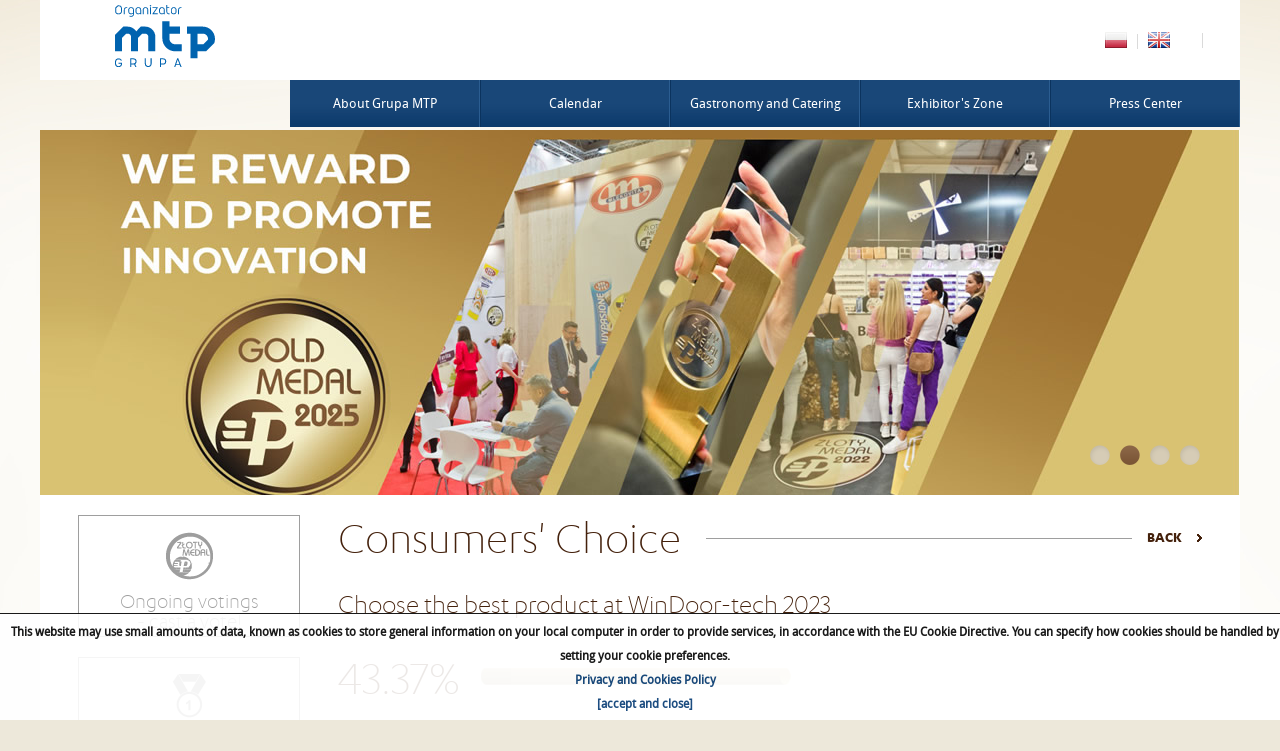

--- FILE ---
content_type: text/html; charset=utf-8
request_url: https://zaglosuj.mtp.pl/en/consumers_choice-voting/384/
body_size: 9809
content:

<!DOCTYPE html>
<html xmlns="http://www.w3.org/1999/xhtml">
<head>
<meta http-equiv="Content-Type" content="text/html; charset=utf-8" />
<meta name="robots" content="all"/>
<meta name="keywords" content=""/>  <!--keywords -->
<meta name="description" content=""/>  <!--description-->

<meta name="viewport" content="initial-scale = 1.0,maximum-scale = 1.0" />

<link href="https://static.mtp.pl/b2c/styles/reset.css" rel="stylesheet" type="text/css" />


<script type="text/javascript" src="https://static.mtp.pl/other10/jQuery/jquery-1.9.1.min.js"></script>
<script type="text/javascript">
var MIDCOM_STATIC_URL = 'https://static.mtp.pl/other10';
var MIDCOM_PAGE_PREFIX = '/';
</script>
<link rel="stylesheet"  type="text/css"  media="screen"  href="https://static.mtp.pl/other10/midcom.services.uimessages/simple.css" />
<link rel="bookmark"  href="/midcom-permalink-1e3a9d4528803c8a9d411e3adb01b309a4256385638" />
<meta  name="generator"  content="Midgard/8.09.9 MidCOM/8.09.8 PHP/5.3.14"  />
<script type="text/javascript" src="https://www.google.com/recaptcha/api.js"></script>

<link href="https://static.mtp.pl/b2c/styles/jquery.selectBox.css" rel="stylesheet" type="text/css" />
<link href="https://static.mtp.pl/b2c/styles/prettyPhoto.css" rel="stylesheet" type="text/css" />
<link href="https://static.mtp.pl/b2c/styles/smoothness/jquery-ui-1.9.2.custom.css" rel="stylesheet">
<link href="https://static.mtp.pl/b2c/styles/slider320.css" rel="stylesheet">
<link href="https://static.mtp.pl/b2c/styles/style-news_slider.css" rel="stylesheet">
<link href="https://static.mtp.pl/b2c/styles/style-global_fixes.css" rel="stylesheet">
<link href="https://static.mtp.pl/b2c/styles/slider750.css" rel="stylesheet">
<link href="https://static.mtp.pl/b2c/styles/slider960.css" rel="stylesheet">


<link href="https://static.mtp.pl/zlotymedal.mtp.pl/b2c/fonts/stylesheet.css" rel="stylesheet" type="text/css" />
<link href="/style.css" rel="stylesheet" type="text/css" />
<link href="https://static.mtp.pl/zlotymedal.mtp.pl/b2c/styles/style960.css" rel="stylesheet" type="text/css" />
<link href="https://static.mtp.pl/zlotymedal.mtp.pl/b2c/styles/style750.css" rel="stylesheet" type="text/css" />
<link href="https://static.mtp.pl/zlotymedal.mtp.pl/b2c/styles/style320.css" rel="stylesheet" type="text/css" />
<link href="https://static.mtp.pl/zlotymedal.mtp.pl/b2c/styles/wizytowka.css" rel="stylesheet" type="text/css" />

<script src="https://static.mtp.pl/b2c/scripts/css3-mediaqueries.js" type="text/javascript"></script>
<script src="https://static.mtp.pl/b2c/scripts/jquery.backgroundpos.js" type="text/javascript"></script>
<script src="https://static.mtp.pl/b2c/scripts/jquery.cycle2.min.js" type="text/javascript"></script>
<script src="https://static.mtp.pl/b2c/scripts/jquery.easing-1.3.pack.js" type="text/javascript"></script>
<script src="https://static.mtp.pl/b2c/scripts/jquery.placeholder.min.js" type="text/javascript"></script>
<script src="https://static.mtp.pl/b2c/scripts/jquery.validate.min.js" type="text/javascript"></script>
<script src="https://static.mtp.pl/b2c/scripts/jquery-ui-1.9.2.custom.min.js" type="text/javascript"></script>
<script src="https://static.mtp.pl/b2c/scripts/jquery.selectBox.min.js" type="text/javascript"></script>
<script src="https://static.mtp.pl/b2c/scripts/jquery.prettyPhoto.js" type="text/javascript"></script>
<script src="https://static.mtp.pl/b2c/scripts/jquery.backgroundSize.js" type="text/javascript"></script>

<script src="https://static.mtp.pl/zlotymedal.mtp.pl/b2c//scripts/settings.js" type="text/javascript"></script>
<script src="https://static.mtp.pl/b2c/scripts/script.js" type="text/javascript"></script>

<script type='text/javascript' src='https://ads.mtp.pl/www/delivery/spcjs.php?id=3&target=_blank'></script>

<title>Choose the best product at WinDoor-tech 2023</title>


<link rel="apple-touch-icon" sizes="180x180" href="https://static.mtp.pl/other/favicons-2018/apple-touch-icon.png">
<link rel="icon" type="image/png" sizes="32x32" href="https://static.mtp.pl/other/favicons-2018/favicon-32x32.png">
<link rel="icon" type="image/png" sizes="16x16" href="https://static.mtp.pl/other/favicons-2018/favicon-16x16.png">
<link rel="manifest" href="https://static.mtp.pl/other/favicons-2018/site.webmanifest">
<link rel="mask-icon" href="https://static.mtp.pl/other/favicons-2018/safari-pinned-tab.svg" color="#006ad6">
<link rel="shortcut icon" href="https://static.mtp.pl/other/favicons-2018/favicon.ico">
<meta name="msapplication-TileColor" content="#006ad6">
<meta name="msapplication-config" content="https://static.mtp.pl/other/favicons-2018/browserconfig.xml">
<meta name="theme-color" content="#ffffff"></head>

<body >

<style>
.cookie_info {
    width: 100%;
    position: fixed;
    border-top: 1px solid black;
    background: white;
    opacity: 0.9;
    padding: 5px;
    font-size: 12px;
    color: black;
    font-weight: bold;
    z-index: 99999999;
    left: 0;
    bottom: 0;
    right: 0;
    line-height: 2;
}

.cookie_info_hidden {
    display: none;
}

.cookie_info a {
    text-decoration: none;
    font-size: 12px;
    color:#023872;
    font-weight: bold;
}

.cookie_info a:hover {
    text-decoration:underline;
}
</style>

<div id="cookie_info" class="cookie_info cookie_info_hidden" align="center">
<p>This website may use small amounts of data, known as cookies to store general information on your local computer in order to provide services, in accordance with the EU Cookie Directive. You can specify how cookies should be handled by setting your cookie preferences.
</br><a href="https://www.mtp.pl/en/privacy-and-cookies-policy/" alt="cookies">Privacy and Cookies Policy</a></p>
<p><a href="javascript:mtp_cookie_accept();">[accept and close]</a></p>
</div>

<script type="text/javascript">
function mtp_cookie_read() {
    var cookie_name = "mtp_cookies_accepted=";
    var ca = document.cookie.split(';');
    for (var i = 0; i < ca.length; i++) {
        var c = ca[i];
        while (c.charAt(0) == ' ') c = c.substring(1, c.length);
        if (c.indexOf(cookie_name) == 0) return c.substring(cookie_name.length, c.length);
    }
    return null;
}

function mtp_cookie_accept() {
    var date = new Date();
    date.setTime(date.getTime() + (24 * 60 * 60 * 1000));
    var expires = "; expires=" + date.toGMTString();
    document.cookie = "mtp_cookies_accepted=1; path=/; expires=" + date.toGMTString();
    
    var div = document.getElementById("cookie_info");
    div.className = "cookie_info cookie_info_hidden";
}

function mtp_cookie_info() {
    if (mtp_cookie_read('mtp_cookies_accepted') != '1') {
        var div = document.getElementById("cookie_info");
        div.className = "cookie_info";
    }
}

mtp_cookie_info();
</script>

<!-- Google Tag Manager (noscript) -->
<noscript><iframe src="https://www.googletagmanager.com/ns.html?id=GTM-NW9MV22"
height="0" width="0" style="display:none;visibility:hidden"></iframe></noscript>
<!-- End Google Tag Manager (noscript) -->
<!-- Google Tag Manager -->
<script>(function(w,d,s,l,i){w[l]=w[l]||[];w[l].push({'gtm.start':
new Date().getTime(),event:'gtm.js'});var f=d.getElementsByTagName(s)[0],
j=d.createElement(s),dl=l!='dataLayer'?'&l='+l:'';j.async=true;j.src=
'https://www.googletagmanager.com/gtm.js?id='+i+dl;f.parentNode.insertBefore(j,f);
})(window,document,'script','dataLayer','GTM-NW9MV22');</script>
<!-- End Google Tag Manager --><!-- Google Tag Manager -->
<noscript><iframe src="//www.googletagmanager.com/ns.html?id=GTM-WJTP4P"
height="0" width="0" style="display:none;visibility:hidden"></iframe></noscript>
<script>(function(w,d,s,l,i){w[l]=w[l]||[];w[l].push({'gtm.start':
new Date().getTime(),event:'gtm.js'});var f=d.getElementsByTagName(s)[0],
j=d.createElement(s),dl=l!='dataLayer'?'&l='+l:'';j.async=true;j.src=
'//www.googletagmanager.com/gtm.js?id='+i+dl;f.parentNode.insertBefore(j,f);
})(window,document,'script','dataLayer','GTM-WJTP4P');</script>
<!-- End Google Tag Manager -->    


    <div class="wrapper">
        <div class="header">
            <div class="row1">
                <link rel="stylesheet" href="https://static.mtp.pl/other/grupa-mtp/grupamtp.css?20181219" type="text/css" media="screen" />

<div class="fl">
    <a href="http://www.grupamtp.pl/en" id="logo"><img src="https://static.mtp.pl/libs/sprites/images/grupamtp.svg" alt="MTP"/></a>
</div>
<div class="fr">
   <!--
   <form action="/en" method="GET" id="searchform">
      <fieldset>
          <input type="hidden" value="en" name="ul" />
          <input type="text" class="round2002" placeholder="Search" id="fraza" name="q"/>
          <button type="submit" class="round2"><span></span></button>
      </fieldset>
   </form>
   -->
   <div class="sep"></div>
   <form action="#" method="POST" id="targiform">
      <fieldset>
         <select name="targi" id="targi" class="selectbox round2" onChange=window.open(options[selectedIndex].value)>
            <option value="0">Choose fair</option>
            <OPTION value="http://www.targiksiazki.pl/en"></OPTION><OPTION value="en"></OPTION><OPTION value="http://3dsolutions.mtp.pl/en">3D SOLUTIONS</OPTION><OPTION value="http://www.4printweek.pl/en">4 PRINT WEEK - 3D, DIGITAL, INDUSTRY, OFFSET</OPTION><OPTION value="http://www.agro-park.pl/en">Agro-Park</OPTION><OPTION value="http://www.rybomania.com.plen">Angling Fair</OPTION><OPTION value="http://aquazoo.mtp.pl/en">Aqua & Zoo</OPTION><OPTION value="http://www.arenadesign.pl/en">arena DESIGN</OPTION><OPTION value="http://festiwal.mtp.pl/en">Art & Craft Festival</OPTION><OPTION value="http://www.artofcolor.pl/en">ART OF COLOR</OPTION><OPTION value="http://www.asameetings.com/en">ASA MEETINGS AeroSpace & Automotive - RZESZÓW</OPTION><OPTION value="http://www.mtp.pl/en">Auto-Nostalgia, Warsaw</OPTION><OPTION value="http://www.bakepol.pl/en">Bakepol - Lublin</OPTION><OPTION value="http://beautyvision.mtp.pl/en">beautyVision</OPTION><OPTION value="http://www.boatex.pl/en">BOATEX</OPTION><OPTION value="http://www.budma.pl/en">Budma</OPTION><OPTION value="http://caravansalon.mtp.pl/en">Caravans Salon Poland – Campers, Caravans, Camping</OPTION><OPTION value="http://www.cavaliada.pl/en">CAVALIADA</OPTION><OPTION value="http://www.cavaliada-lublin.pl/en">CAVALIADA - LUBLIN</OPTION><OPTION value="http://www.cavaliada-tour.pl/en">CAVALIADA - TOUR</OPTION><OPTION value="http://cavaliada-warszawa.pl/en">CAVALIADA - WARSZAWA</OPTION><OPTION value="http://www.cavaliada.pl/en">CAVALIADA Summer Jumping KOŁOBRZEG  </OPTION><OPTION value="http://www.cbs.mtp.pl/en">CBS</OPTION><OPTION value="http://www.cede.pl/en">CEDE</OPTION><OPTION value="http://drema.pl/en">Drema</OPTION><OPTION value="http://dremasilesia.pl/en">DREMASILESIA - Sosnowiec</OPTION><OPTION value="http://edukacja.mtp.pl/en">Education Fair</OPTION><OPTION value="http://www.wyposazenieszkoly.pl/en">EDUTEC</OPTION><OPTION value="http://www.ekolas.mtp.pl/en">EKO-LAS</OPTION><OPTION value="http://www.mtp.pl/en">Electromobility and Autonomous Vehicles Fair</OPTION><OPTION value="http://www.expopower.pl/en">Expopower</OPTION><OPTION value="https://www.mieszkaniowi.pl/targi-mieszkaniowe/poznan/en">Fairs flats and houses - Organized by the New Address SA</OPTION><OPTION value="https://www.fdi2016poznan.org/en">FDI</OPTION><OPTION value="http://kominki.mtp.pl/en">Fireplaces</OPTION><OPTION value="http://fitness.mtp.pl/en">Fit-Expo</OPTION><OPTION value="http://www.focast.pl/en">FOCAST</OPTION><OPTION value="http://www.mementopoznan.pl/en">Funeral Fair MEMENTO POZNAŃ</OPTION><OPTION value="http://www.furnica.pl/en">Furnica</OPTION><OPTION value="http://www.furnishow.pl/en">FURNISHOW</OPTION><OPTION value="http://gardenia.mtp.pl/en">Gardenia</OPTION><OPTION value="http://www.glass.mtp.pl/en">GLASS</OPTION><OPTION value="https://www.goldenmarketing.pl/#!/#topen">Golden Marketing Conference</OPTION><OPTION value="http://greenpower.mtp.pl/en">Greenpower</OPTION><OPTION value="http://halfmarathon.poznan.pl/en">Halfmarathon Poznań </OPTION><OPTION value="http://hape.mtp.pl/en">Hape</OPTION><OPTION value="http://happybaby.mtp.pl/en">HAPPY BABY</OPTION><OPTION value="http://hobby.mtp.pl/en">HOBBY</OPTION><OPTION value="http://www.homedecor.pl/en">Home Decor</OPTION><OPTION value="http://infratec.mtp.pl/en">INFRATEC</OPTION><OPTION value="http://technologie.mtp.pl/en">Innovations-Technologies-Machines</OPTION><OPTION value="http://instalacje.mtp.pl/en">Instalacje</OPTION><OPTION value="http://www.intermasz.pl/en">INTERMASZ</OPTION><OPTION value="http://www.poznan.zkwp.pl/oddzialy.php?n=wys&oddzial=poznanen">International Dog Show</OPTION><OPTION value="http://investhotel.pl/en">Invest - Hotel</OPTION><OPTION value="http://polecosystem.pl/en">Investfield</OPTION><OPTION value="http://www.knieje.pl/en">KNIEJE</OPTION><OPTION value="http://polecosystem.pl/en">Komtechnika</OPTION><OPTION value="http://www.kwzh.pl/en">KWZH</OPTION><OPTION value="http://www.taropak.pl/en">LOGIPAK</OPTION><OPTION value="http://look.mtp.pl/en">Look</OPTION><OPTION value="http://machtool.mtp.pl/en">Mach - Tool</OPTION><OPTION value="http://targimdo.pl/en">MDO Flat, House, Garden, Cracow Poland</OPTION><OPTION value="http://targimdo.pl/en">MDO Flat, House, Garden, Gdańsk Poland</OPTION><OPTION value="http://meble.mtp.pl/en">Meble Polska</OPTION><OPTION value="http://metalforum.mtp.pl/en">Metalforum</OPTION><OPTION value="http://www.modernlog.pl/en">MODERLOG</OPTION><OPTION value="http://www.mtp.pl/en">MOOD CONCEPT interiors&design - Warsaw</OPTION><OPTION value="http://targioptyka.mtp.pl/en">Optical Fair OPTICS</OPTION><OPTION value="http://www.pakfood.pl/en">Pakfood</OPTION><OPTION value="http://polecosystem.pl/en">POL-ECO SYSTEM</OPTION><OPTION value="http://www.polecosilesia.pl/en">POL-ECO-SYSTEM SILESIA</OPTION><OPTION value="http://www.polagra-food.pl/en">Polagra - Food</OPTION><OPTION value="http://www.gastrotrendy.pl/en">POLAGRA GASTRO</OPTION><OPTION value="http://www.polagra-premiery.pl/en">Polagra-PREMIERY</OPTION><OPTION value="http://www.polagra-tech.pl/en">POLAGRA-TECH</OPTION><OPTION value="http://polecosystem.pl/en">Poleko</OPTION><OPTION value="http://www.poligrafiaexpo.pl/en">Poligrafia</OPTION><OPTION value="http://www.mtp.pl/en">POLIMER-TECH</OPTION><OPTION value="http://www.polskiezboza.com/?en">POLSKIE ZBOŻA</OPTION><OPTION value="http://aerofestival.pl/en">Poznań Air Show</OPTION><OPTION value="http://www.poznan.pl/pdp/?en">POZNAŃ BIZNES PARTNER</OPTION><OPTION value="http://www.poznan-cup.pl/en">Poznań Cup</OPTION><OPTION value="http://www.targimodypoznan.pl/en">POZNAN FASHION FAIR</OPTION><OPTION value="http://www.gamearena.pl/en">Poznań Game Arena</OPTION><OPTION value="http://halfmarathon.poznan.pl/en">Poznań Marathon</OPTION><OPTION value="http://www.mediaexpo.pl/en">POZNAŃ MEDIA EXPO</OPTION><OPTION value="http://www.motorshow.pl/en">POZNAŃ MOTOR SHOW</OPTION><OPTION value="http://pso.mtp.pl/en">Poznań Optical Exhibition</OPTION><OPTION value="http://www.edukacja.mtp.pl/en">Poznań Science and Popular Science Book Fair</OPTION><OPTION value="http://sportfair.mtp.pl/en">POZNAŃ SPORT EXPO</OPTION><OPTION value="http://pewuka.pl/en">PWK</OPTION><OPTION value="http://nauka.mtp.pl/en">Research for Industry</OPTION><OPTION value="http://www.retromotor.pl/en">RETRO MOTOR SHOW</OPTION><OPTION value="http://www.roltechnika.pl/en">Roltechnika</OPTION><OPTION value="http://rybomania.com.pl/en">RYBOMANIA Lublin</OPTION><OPTION value="http://rybomania.com.pl/plen">RYBOMANIA Poznan</OPTION><OPTION value="http://rybomania.com.pl/en">RYBOMANIA Sosnowiec</OPTION><OPTION value="http://www.targisakralia.pl/en">SAKRALIA </OPTION><OPTION value="http://www.salmed.pl/en">Salmed</OPTION><OPTION value="http://www.sawo.mtp.pl/en">Sawo</OPTION><OPTION value="http://securex.mtp.pl/en">Securex</OPTION><OPTION value="http://www.sofab.pl/en">SoFab</OPTION><OPTION value="http://www.special-days.mtp.pl/en">Special Days</OPTION><OPTION value="http://sportinvest.mtp.pl/en">SPORT INVEST</OPTION><OPTION value="http://stone.mtp.pl/en">STONE</OPTION><OPTION value="http://www.subcontracting.pl/en">Subcontracting</OPTION><OPTION value="http://surfex.mtp.pl/en">Surfex</OPTION><OPTION value="http://www.survivalforce.pl/en">SURVIVAL FORCE EXPO</OPTION><OPTION value="http://www.taropak.pl/en">Taropak</OPTION><OPTION value="http://www.smaki-regionow.pl/en">TASTES OF REGIONS</OPTION><OPTION value="http://tcs.mtp.pl/en">TCS</OPTION><OPTION value="http://www.tour-salon.pl/en">Tour Salon</OPTION><OPTION value="http://www.olimpiadagolebi.pl/en">Trade Fair of Pigeons and Accessories</OPTION><OPTION value="http://zagranica.mtp.pl/?en">Trade fairs abroad</OPTION><OPTION value="http://ttm.mtp.pl/en">TTM</OPTION><OPTION value="http://50plus.mtp.pl/en">VIVA SENIORZY!</OPTION><OPTION value="http://www.targi-slubne.pl/en">WEDDING FAIRS</OPTION><OPTION value="http://welding.mtp.pl/en">Welding</OPTION><OPTION value="http://www.windoortech.pl/en">WinDoor-Tech</OPTION><OPTION value="http://www.bhp.mtp.pl/en">Work Safety in Industry Exhibition</OPTION>         </select>
      </fieldset>
   </form>

   <div class="lang">
                <a href="/en"><img src="https://static.mtp.pl/zlotymedal.mtp.pl/b2c/images/flags/en.jpg" alt="en"/></a>
          <div class="sep"></div>
                  <a href="/pl"><img src="https://static.mtp.pl/zlotymedal.mtp.pl/b2c/images/flags/pl.jpg" alt="pl"/></a>

   </div>
</div>            </div>
            <div class="sep"></div>
            <div class="row2">
                <style>
@media screen and (min-width: 985px)
{
    div.row2 {
        margin-left: 250px;
    }
}
</style>
<ul class="menu">
    <li class="first"><a href="https://www.grupamtp.pl/en" target="_blank">About Grupa MTP</a></li>
    <li><a href="https://www.mtp.pl/en/calendar/" target="_blank">Calendar</a></li>
    <li><a href="https://www.mtp.pl/en/brands/gastronomy-catering/" target="_blank">Gastronomy and Catering</a></li>
    <li><a href="https://www.mtp.pl/en/exhibitor-s-zone/" target="_blank">Exhibitor's Zone</a></li>
    <li><a href="https://www.mtp.pl/en/brands/media/" target="_blank">Press Center</a></li>
</ul>

<div class="menu320">
    <select name="menu320" id="menu320" class="selectbox round2">
        <option value="https://www.grupamtp.pl/en">About Grupa MTP</option>
        <option value="https://www.mtp.pl/en/calendar/">Calendar</option>
        <option value="https://www.mtp.pl/en/brands/gastronomy-catering/>Gastronomy and Catering</option>
        <option value="https://www.mtp.pl/en/exhibitor-s-zone/">Exhibitor's Zone</option>
        <option value="https://www.mtp.pl/en/brands/media/">Press Center</option>
    </select>
</div>
            </div>
        </div>
    </div>
    
    <div class="background en">
        <div class="wrapper text">
  <div class="text">

    <div class="slide-header cycle-slideshow" data-cycle-fx="fade" data-cycle-speed="700" data-cycle-timeout="5000" data-cycle-slides="> .slide" data-cycle-pager="div.navi-header">
      <div class="slide" style="background-image:url(https://static.mtp.pl/zlotymedal.mtp.pl/b2c/images/tmp/slide1_2022.jpg);" data-link="/en/"></div>
      <div class="slide" style="background-image:url(https://static.mtp.pl/zlotymedal.mtp.pl/b2c/images/tmp/slide2_2022.jpg);" data-link="/en/"></div>
      <div class="slide" style="background-image:url(https://static.mtp.pl/zlotymedal.mtp.pl/b2c/images/tmp/slide3_2022.jpg);" data-link="/en/"></div>
      <div class="slide" style="background-image:url(https://static.mtp.pl/zlotymedal.mtp.pl/b2c/images/tmp/slide4_2022.jpg);" data-link="/en/"></div><div class="navi-header"></div>
      
    </div>

  </div>
</div>

<div class="wrapper banner">

  <div class="inside">
      <div class="img"></div> 
  </div>

</div>    </div>
    
    <a href="/en/" class="bglink"></a>    
    <div class="wrapper" id="main">
                
        <div class="content">
            <div class="left">
                                                
<div class="menu">
    <ul class="normal">
                        <li><a style="background-image:url(https://static.mtp.pl/zlotymedal.mtp.pl/b2c/images/icons/icon8_i.png);" href="/en/ongoing_votings/"><span class="lines2">Ongoing votings<br/>- cast a vote!</span></a></li><li><a style="background-image:url(https://static.mtp.pl/zlotymedal.mtp.pl/b2c/images/icons/icon1_i.png);" href="/en/mtp_gold_medal-laureates/"><span class="lines2">MTP Gold Medal<br/>- laureates</span></a></li><li><a style="background-image:url(https://static.mtp.pl/zlotymedal.mtp.pl/b2c/images/icons/icon2_i.png);" href="/en/consumers_choice-laureates/"><span class="lines2">Consumers' Choice<br/>- laureates</span></a></li>        <div class="space40"></div>
<div class="logo partner">
  <span></span>
</div>            </ul>
    
    <div class="tablet cycle-slideshow" data-cycle-fx="scrollHorz" data-cycle-speed="1000" data-cycle-timeout="0" data-cycle-slides="> ul" data-cycle-prev="#menuprev" data-cycle-next="#menunext">
        <div id="menuprev" class="navi_btn"></div>
        <ul><li><a style="background-image:url(https://static.mtp.pl/zlotymedal.mtp.pl/b2c/images/icons/icon8_i.png);" href="/en/ongoing_votings/"><span class="lines2">Ongoing votings<br/>- cast a vote!</span></a></li><li><a style="background-image:url(https://static.mtp.pl/zlotymedal.mtp.pl/b2c/images/icons/icon1_i.png);" href="/en/mtp_gold_medal-laureates/"><span class="lines2">MTP Gold Medal<br/>- laureates</span></a></li><li><a style="background-image:url(https://static.mtp.pl/zlotymedal.mtp.pl/b2c/images/icons/icon2_i.png);" href="/en/consumers_choice-laureates/"><span class="lines2">Consumers' Choice<br/>- laureates</span></a></li></ul>        <div id="menunext" class="navi_btn"></div>
    </div><!--/tablet-->
</div>            </div>
            <div class="right">


                                    <style>
.loader {
  position: absolute;
  border: 5px solid #f3f3f3;
  border-radius: 50%;
  border-top: 5px solid #3498db;
  width: 25px;
  height: 25px;
  -webkit-animation: spin 2s linear infinite; /* Safari */
  animation: spin 2s linear infinite;
  background-color: #f3f3f3;
  margin-left: -5%;
  margin-top: 8%;
  display: none;
  filter: drop-shadow(0px 0px 4px #ffffff);
}

/* Safari */
@-webkit-keyframes spin {
  0% { -webkit-transform: rotate(0deg); }
  100% { -webkit-transform: rotate(360deg); }
}

@keyframes spin {
  0% { transform: rotate(0deg); }
  100% { transform: rotate(360deg); }
}
</style>
<div class="captchaoverlay" style="display: none;"></div>
<div id="captcha-code" class="captcha boxing" style="display: none;">
  <a class="close cancel_code"></a>
  <p>Please confirm your vote by rewriting the code from the image:</p>
  <p class="code_error" id="code_error"></p>
  <form id="new_form" action="" method="POST">
    <div class="g-recaptcha" data-sitekey="6LecNSgTAAAAANE76zBrZR16n036q5PSn9clYSSN"></div>
  </form>
  <button class="cancel_code">Cancel</button>
  <button id="confirm_code">Confirm</button>
   <span class="loader"></span>
</div>

<div class="title">
    <h1><a>Consumers' Choice</a></h1>
    <div class="lane"></div>
            <a href="javascript:history.back()">Back</a>
    </div>
<div class="cb"></div>

<div class="article">
                <div class="text">
                    <p class="title">Choose the best product at WinDoor-tech 2023</p>
                </div>
                <div class="cb"></div>
            </div>
            <div class="cb"></div>


            <div class="space20"></div>

                        
<div id="poll" class="voteproducts voteresults">
            <div class="vote">
                        <div class="left">43.37%</div>
                        <div class="right">
                            <p class="name"></p>
                            <p class="company"></p>
                            <div class="bar" style="width:43%;">
                                <div class="bar-left"></div>
                                <div class="bar-right"></div>
                            </div>
                        </div>
                    </div>
            <div class="vote">
                        <div class="left">38.35%</div>
                        <div class="right">
                            <p class="name"></p>
                            <p class="company"></p>
                            <div class="bar" style="width:38%;">
                                <div class="bar-left"></div>
                                <div class="bar-right"></div>
                            </div>
                        </div>
                    </div>
            <div class="vote">
                        <div class="left">10.18%</div>
                        <div class="right">
                            <p class="name"></p>
                            <p class="company"></p>
                            <div class="bar" style="width:10%;">
                                <div class="bar-left"></div>
                                <div class="bar-right"></div>
                            </div>
                        </div>
                    </div>
            <div class="vote">
                        <div class="left">4.37%</div>
                        <div class="right">
                            <p class="name"></p>
                            <p class="company"></p>
                            <div class="bar" style="width:4%;">
                                <div class="bar-left"></div>
                                <div class="bar-right"></div>
                            </div>
                        </div>
                    </div>
            <div class="vote">
                        <div class="left">3.36%</div>
                        <div class="right">
                            <p class="name"></p>
                            <p class="company"></p>
                            <div class="bar" style="width:3%;">
                                <div class="bar-left"></div>
                                <div class="bar-right"></div>
                            </div>
                        </div>
                    </div>
            <div class="vote">
                        <div class="left">0.38%</div>
                        <div class="right">
                            <p class="name"></p>
                            <p class="company"></p>
                            <div class="bar" style="width:0%;">
                                <div class="bar-left"></div>
                                <div class="bar-right"></div>
                            </div>
                        </div>
                    </div>
</div>
    
<br style="clear: both;" />
<div class="space30"></div>

    <div class="socials left">
        <a href="https://www.linkedin.com/home?status=http://zaglosuj.mtp.pl/en/consumers_choice-voting/384/&amp;title=Choose the best product at WinDoor-tech 2023" class="in round2"><span class="round2">Share on linkedin</span></a>
        <a href="http://www.facebook.com/share.php?u=http://zaglosuj.mtp.pl/en/consumers_choice-voting/384/&amp;title=Choose the best product at WinDoor-tech 2023" class="fb round2"><span class="round2">Share on facebook</span></a>
        <a href="http://twitter.com/home?status=Choose the best product at WinDoor-tech 2023+http://zaglosuj.mtp.pl/en/consumers_choice-voting/384/" class="tw round2"><span class="round2">Share on twitter</span></a>
        <div class="cb"></div>
    </div>
    <div class="cb"></div>

    <div class="space40"></div>

<script type="text/javascript" src="https://static.mtp.pl/other10/pl.mtp.poll/jquery.countdown/jquery.plugin.min.js"></script>    
<script type="text/javascript" src="https://static.mtp.pl/other10/pl.mtp.poll/jquery.countdown/jquery.countdown.min.js"></script>


<script type="text/javascript">
    var pollExpireTime = new Date(1674773940 * 1000);
    jQuery('#time_left').countdown({
        until: pollExpireTime,
        layout: '<div class="days boxing"><strong>{dn}</strong> {dl}</div><div class="hours boxing"><span>{hnn}</span>{hl}, <span>{mnn}</span>{ml}, <span>{snn}</span>{sl}</div>'
    });
</script><script type="text/javascript">
function setCookie(c_name,value,exdays) {
    var exdate=new Date();
    exdate.setDate(exdate.getDate() + exdays);
    var c_value=escape(value) + ((exdays==null) ? "" : "; expires="+exdate.toUTCString());
    document.cookie=c_name + "=" + c_value;
}

function refresh_captcha() {
  var src = $('#c_img').attr('src');
  $('#c_img').attr('src', src + "?");
}
$('#refresh_code').click(refresh_captcha);

$('#confirm_code').click(submit_code);

$('#captcha-code').on('click', '.cancel_code', function() {
    $('#captcha-code').hide();
    $('.captchaoverlay').hide();
    return false;
});

function verification_confirmation() {
    if(confirm('Na pewno chcesz zweryfikować głosy dla tej ankiety?'))
        return true;
    else
        return false;
}

var answer_id = '';

$('#c_code').keyup(function(event) {
    if(event.keyCode == 13)
      submit_code();
});

function submit_code() {
    $('#code_error').text('');
    $('#loading_icon').html('<img style="height: 16px; width: 16px; margin: 0;" src="https://static.mtp.pl/www.mtp.pl/js/lightbox/loading.gif">');
    $(".loader").css({
        "display": "block",
        "margin-left": "40%"
    });
    var pl_mtp_poll = {
        poll_id: 384,
            vote_path: "/en/consumers_choice-voting/ajax/vote_post/384",
            pick_answer_alert: "",
            bar_color: "#444444",
            id: answer_id, 
            c_code: $('#c_code').val(),
            padding: 0
    }

    if(pl_mtp_poll.id) {
        $.post(pl_mtp_poll.vote_path,{
            answer_id: pl_mtp_poll.id, 
                csrf_token: "1763767470-a501f7ce49df255587476e8cb5d2aefc530bb51a",
                captcha: grecaptcha.getResponse()
        }, 
        function(j){
            $('#loading_icon').html('');
            if(j.message == 'invalid captcha code') {
                $('#code_error').html('Captcha verification failed <br />');
                refresh_captcha();
                $('#c_code').val('');
                $('#c_code').focus();
                return;
            }
            //$('#captcha-code').hide();
            //$('.captchaoverlay').hide();
            var new_content = '';
            for (var i = 0; i < j.length; i++)
            {
                new_content += '<div class="vote">';
                new_content += '    <div class="left">' + j[i].a_percentage + '%</div>';
                new_content += '    <div class="right">';
                new_content += '        <p class="name">' + $('#answer_' + j[i].a_id).html() + '</p>';
                new_content += '        <p class="company">' + $('#caption_' + j[i].a_id).html() + '</p>';
                new_content += '        <div class="bar" style="width:' + Math.round(j[i].a_percentage) + '%;">';
                new_content += '            <div class="bar-left"></div>';
                new_content += '            <div class="bar-right"></div>';
                new_content += '        </div>';
                new_content += '    </div>';
                new_content += '</div>';
            }
            $('#poll').html(new_content);
            
            var thanks_str = "Thank you for taking part in the voting";
            var close_str = "Close";
            var attention = "Attention!<br />We remind you that one person can vote for a product a maximum of one vote per day.<br />Any attempt to break this rule will be automatically blocked by the voting system, as well as considered by the Competition Commission.";
            var terms = "Golden Medal terms and conditions";
            $('#captcha-code').html('<a class="close cancel_code"></a><p>'+thanks_str+'!</p><p>'+attention+'</p><a href="http://zlotymedal.mtp.pl/midcom-serveattachmentguid-1e4bc17f313e3ecbc1711e492d5b96802ccc25ec25e/2015_wybor_konsumentow-regulamin_plebiscytu.pdf">'+terms+'</a><br /><br /><a class="normal cancel_code" href="#">'+close_str+'</a>');
            
            setCookie('mtp_poll_' + pl_mtp_poll.poll_id, true, 1);
            $('html, body').animate({
              scrollTop: $('.content').offset().top
            }, 800);
        }, 'json')
    } else {
        alert(pl_mtp_poll.pick_answer_alert + '!');
    }
}

$('.vote_btn').click(function() {
    answer_id = this.id;
    $('#captcha-code').show();
    $('.captchaoverlay').show();
})

</script>                                <div class="space30"></div>

            </div>
            <div class="cb"></div>
            <div class="content_foot">
 
            </div>
        </div>
    </div>

    <div class="wrapper">
        <div class="space20"></div>
        <div class="space30"></div>
        <div class="lane3"></div>
        <div class="space30"></div>
        <div class="space20"></div>
    </div>

    
    <footer>
    <div class="footer-row1">
        <div class="footer-inner wrapper">
            <div class="footer-logo">
                <img src="https://static.mtp.pl/other/grupa-mtp/grupamtp-footer.png" />
            </div>
            <div class="footer-slogan">
                                    <span>Ingeniously</span>
                    <span>crafted</span>
                    <span>events</span>
                            </div>
            <div class="footer-partners r">
                                    <span>We are a member of:</span>
                                <div class="footer-partners-container">
                    <a href="http://www.ufi.org/" target="_blank"><img src="https://static.mtp.pl/other/grupa-mtp/partners/ufi.svg" alt="UFI"></a>
                    <a href="http://www.centrexstat.org/" target="_blank"><img src="https://static.mtp.pl/other/grupa-mtp/partners/centrex.svg" alt="Centrex"></a>
                    <a href="http://polfair.pl/" target="_blank"><img src="https://static.mtp.pl/other/grupa-mtp/partners/pip.svg" alt="PIP"></a>
                    <a href="http://www.emeca.eu/" target="_blank"><img src="https://static.mtp.pl/other/grupa-mtp/partners/emeca.svg" alt="Emeca"></a>
                </div>
            </div>
        </div>
    </div>
    <div class="footer-row2">
        <div class="footer-inner wrapper">
            <span>2025 © Grupa MTP</span>
                            <span class="r"><a href="https://www.mtp.pl/en/privacy-and-cookies-policy/" target="_blank">Privacy and Cookies Policy</a></span>
                    </div>
    </div>
</footer>
        <style>
#cmslogin {
    position: absolute;
    top: 10px;
    right: 10px;
}
</style>

    </body>
</html>

--- FILE ---
content_type: text/html; charset=utf-8
request_url: https://www.google.com/recaptcha/api2/anchor?ar=1&k=6LecNSgTAAAAANE76zBrZR16n036q5PSn9clYSSN&co=aHR0cHM6Ly96YWdsb3N1ai5tdHAucGw6NDQz&hl=en&v=TkacYOdEJbdB_JjX802TMer9&size=normal&anchor-ms=20000&execute-ms=15000&cb=pebfght9ndjf
body_size: 45684
content:
<!DOCTYPE HTML><html dir="ltr" lang="en"><head><meta http-equiv="Content-Type" content="text/html; charset=UTF-8">
<meta http-equiv="X-UA-Compatible" content="IE=edge">
<title>reCAPTCHA</title>
<style type="text/css">
/* cyrillic-ext */
@font-face {
  font-family: 'Roboto';
  font-style: normal;
  font-weight: 400;
  src: url(//fonts.gstatic.com/s/roboto/v18/KFOmCnqEu92Fr1Mu72xKKTU1Kvnz.woff2) format('woff2');
  unicode-range: U+0460-052F, U+1C80-1C8A, U+20B4, U+2DE0-2DFF, U+A640-A69F, U+FE2E-FE2F;
}
/* cyrillic */
@font-face {
  font-family: 'Roboto';
  font-style: normal;
  font-weight: 400;
  src: url(//fonts.gstatic.com/s/roboto/v18/KFOmCnqEu92Fr1Mu5mxKKTU1Kvnz.woff2) format('woff2');
  unicode-range: U+0301, U+0400-045F, U+0490-0491, U+04B0-04B1, U+2116;
}
/* greek-ext */
@font-face {
  font-family: 'Roboto';
  font-style: normal;
  font-weight: 400;
  src: url(//fonts.gstatic.com/s/roboto/v18/KFOmCnqEu92Fr1Mu7mxKKTU1Kvnz.woff2) format('woff2');
  unicode-range: U+1F00-1FFF;
}
/* greek */
@font-face {
  font-family: 'Roboto';
  font-style: normal;
  font-weight: 400;
  src: url(//fonts.gstatic.com/s/roboto/v18/KFOmCnqEu92Fr1Mu4WxKKTU1Kvnz.woff2) format('woff2');
  unicode-range: U+0370-0377, U+037A-037F, U+0384-038A, U+038C, U+038E-03A1, U+03A3-03FF;
}
/* vietnamese */
@font-face {
  font-family: 'Roboto';
  font-style: normal;
  font-weight: 400;
  src: url(//fonts.gstatic.com/s/roboto/v18/KFOmCnqEu92Fr1Mu7WxKKTU1Kvnz.woff2) format('woff2');
  unicode-range: U+0102-0103, U+0110-0111, U+0128-0129, U+0168-0169, U+01A0-01A1, U+01AF-01B0, U+0300-0301, U+0303-0304, U+0308-0309, U+0323, U+0329, U+1EA0-1EF9, U+20AB;
}
/* latin-ext */
@font-face {
  font-family: 'Roboto';
  font-style: normal;
  font-weight: 400;
  src: url(//fonts.gstatic.com/s/roboto/v18/KFOmCnqEu92Fr1Mu7GxKKTU1Kvnz.woff2) format('woff2');
  unicode-range: U+0100-02BA, U+02BD-02C5, U+02C7-02CC, U+02CE-02D7, U+02DD-02FF, U+0304, U+0308, U+0329, U+1D00-1DBF, U+1E00-1E9F, U+1EF2-1EFF, U+2020, U+20A0-20AB, U+20AD-20C0, U+2113, U+2C60-2C7F, U+A720-A7FF;
}
/* latin */
@font-face {
  font-family: 'Roboto';
  font-style: normal;
  font-weight: 400;
  src: url(//fonts.gstatic.com/s/roboto/v18/KFOmCnqEu92Fr1Mu4mxKKTU1Kg.woff2) format('woff2');
  unicode-range: U+0000-00FF, U+0131, U+0152-0153, U+02BB-02BC, U+02C6, U+02DA, U+02DC, U+0304, U+0308, U+0329, U+2000-206F, U+20AC, U+2122, U+2191, U+2193, U+2212, U+2215, U+FEFF, U+FFFD;
}
/* cyrillic-ext */
@font-face {
  font-family: 'Roboto';
  font-style: normal;
  font-weight: 500;
  src: url(//fonts.gstatic.com/s/roboto/v18/KFOlCnqEu92Fr1MmEU9fCRc4AMP6lbBP.woff2) format('woff2');
  unicode-range: U+0460-052F, U+1C80-1C8A, U+20B4, U+2DE0-2DFF, U+A640-A69F, U+FE2E-FE2F;
}
/* cyrillic */
@font-face {
  font-family: 'Roboto';
  font-style: normal;
  font-weight: 500;
  src: url(//fonts.gstatic.com/s/roboto/v18/KFOlCnqEu92Fr1MmEU9fABc4AMP6lbBP.woff2) format('woff2');
  unicode-range: U+0301, U+0400-045F, U+0490-0491, U+04B0-04B1, U+2116;
}
/* greek-ext */
@font-face {
  font-family: 'Roboto';
  font-style: normal;
  font-weight: 500;
  src: url(//fonts.gstatic.com/s/roboto/v18/KFOlCnqEu92Fr1MmEU9fCBc4AMP6lbBP.woff2) format('woff2');
  unicode-range: U+1F00-1FFF;
}
/* greek */
@font-face {
  font-family: 'Roboto';
  font-style: normal;
  font-weight: 500;
  src: url(//fonts.gstatic.com/s/roboto/v18/KFOlCnqEu92Fr1MmEU9fBxc4AMP6lbBP.woff2) format('woff2');
  unicode-range: U+0370-0377, U+037A-037F, U+0384-038A, U+038C, U+038E-03A1, U+03A3-03FF;
}
/* vietnamese */
@font-face {
  font-family: 'Roboto';
  font-style: normal;
  font-weight: 500;
  src: url(//fonts.gstatic.com/s/roboto/v18/KFOlCnqEu92Fr1MmEU9fCxc4AMP6lbBP.woff2) format('woff2');
  unicode-range: U+0102-0103, U+0110-0111, U+0128-0129, U+0168-0169, U+01A0-01A1, U+01AF-01B0, U+0300-0301, U+0303-0304, U+0308-0309, U+0323, U+0329, U+1EA0-1EF9, U+20AB;
}
/* latin-ext */
@font-face {
  font-family: 'Roboto';
  font-style: normal;
  font-weight: 500;
  src: url(//fonts.gstatic.com/s/roboto/v18/KFOlCnqEu92Fr1MmEU9fChc4AMP6lbBP.woff2) format('woff2');
  unicode-range: U+0100-02BA, U+02BD-02C5, U+02C7-02CC, U+02CE-02D7, U+02DD-02FF, U+0304, U+0308, U+0329, U+1D00-1DBF, U+1E00-1E9F, U+1EF2-1EFF, U+2020, U+20A0-20AB, U+20AD-20C0, U+2113, U+2C60-2C7F, U+A720-A7FF;
}
/* latin */
@font-face {
  font-family: 'Roboto';
  font-style: normal;
  font-weight: 500;
  src: url(//fonts.gstatic.com/s/roboto/v18/KFOlCnqEu92Fr1MmEU9fBBc4AMP6lQ.woff2) format('woff2');
  unicode-range: U+0000-00FF, U+0131, U+0152-0153, U+02BB-02BC, U+02C6, U+02DA, U+02DC, U+0304, U+0308, U+0329, U+2000-206F, U+20AC, U+2122, U+2191, U+2193, U+2212, U+2215, U+FEFF, U+FFFD;
}
/* cyrillic-ext */
@font-face {
  font-family: 'Roboto';
  font-style: normal;
  font-weight: 900;
  src: url(//fonts.gstatic.com/s/roboto/v18/KFOlCnqEu92Fr1MmYUtfCRc4AMP6lbBP.woff2) format('woff2');
  unicode-range: U+0460-052F, U+1C80-1C8A, U+20B4, U+2DE0-2DFF, U+A640-A69F, U+FE2E-FE2F;
}
/* cyrillic */
@font-face {
  font-family: 'Roboto';
  font-style: normal;
  font-weight: 900;
  src: url(//fonts.gstatic.com/s/roboto/v18/KFOlCnqEu92Fr1MmYUtfABc4AMP6lbBP.woff2) format('woff2');
  unicode-range: U+0301, U+0400-045F, U+0490-0491, U+04B0-04B1, U+2116;
}
/* greek-ext */
@font-face {
  font-family: 'Roboto';
  font-style: normal;
  font-weight: 900;
  src: url(//fonts.gstatic.com/s/roboto/v18/KFOlCnqEu92Fr1MmYUtfCBc4AMP6lbBP.woff2) format('woff2');
  unicode-range: U+1F00-1FFF;
}
/* greek */
@font-face {
  font-family: 'Roboto';
  font-style: normal;
  font-weight: 900;
  src: url(//fonts.gstatic.com/s/roboto/v18/KFOlCnqEu92Fr1MmYUtfBxc4AMP6lbBP.woff2) format('woff2');
  unicode-range: U+0370-0377, U+037A-037F, U+0384-038A, U+038C, U+038E-03A1, U+03A3-03FF;
}
/* vietnamese */
@font-face {
  font-family: 'Roboto';
  font-style: normal;
  font-weight: 900;
  src: url(//fonts.gstatic.com/s/roboto/v18/KFOlCnqEu92Fr1MmYUtfCxc4AMP6lbBP.woff2) format('woff2');
  unicode-range: U+0102-0103, U+0110-0111, U+0128-0129, U+0168-0169, U+01A0-01A1, U+01AF-01B0, U+0300-0301, U+0303-0304, U+0308-0309, U+0323, U+0329, U+1EA0-1EF9, U+20AB;
}
/* latin-ext */
@font-face {
  font-family: 'Roboto';
  font-style: normal;
  font-weight: 900;
  src: url(//fonts.gstatic.com/s/roboto/v18/KFOlCnqEu92Fr1MmYUtfChc4AMP6lbBP.woff2) format('woff2');
  unicode-range: U+0100-02BA, U+02BD-02C5, U+02C7-02CC, U+02CE-02D7, U+02DD-02FF, U+0304, U+0308, U+0329, U+1D00-1DBF, U+1E00-1E9F, U+1EF2-1EFF, U+2020, U+20A0-20AB, U+20AD-20C0, U+2113, U+2C60-2C7F, U+A720-A7FF;
}
/* latin */
@font-face {
  font-family: 'Roboto';
  font-style: normal;
  font-weight: 900;
  src: url(//fonts.gstatic.com/s/roboto/v18/KFOlCnqEu92Fr1MmYUtfBBc4AMP6lQ.woff2) format('woff2');
  unicode-range: U+0000-00FF, U+0131, U+0152-0153, U+02BB-02BC, U+02C6, U+02DA, U+02DC, U+0304, U+0308, U+0329, U+2000-206F, U+20AC, U+2122, U+2191, U+2193, U+2212, U+2215, U+FEFF, U+FFFD;
}

</style>
<link rel="stylesheet" type="text/css" href="https://www.gstatic.com/recaptcha/releases/TkacYOdEJbdB_JjX802TMer9/styles__ltr.css">
<script nonce="ohuti1bd7YnQJk4jzWMN7g" type="text/javascript">window['__recaptcha_api'] = 'https://www.google.com/recaptcha/api2/';</script>
<script type="text/javascript" src="https://www.gstatic.com/recaptcha/releases/TkacYOdEJbdB_JjX802TMer9/recaptcha__en.js" nonce="ohuti1bd7YnQJk4jzWMN7g">
      
    </script></head>
<body><div id="rc-anchor-alert" class="rc-anchor-alert"></div>
<input type="hidden" id="recaptcha-token" value="[base64]">
<script type="text/javascript" nonce="ohuti1bd7YnQJk4jzWMN7g">
      recaptcha.anchor.Main.init("[\x22ainput\x22,[\x22bgdata\x22,\x22\x22,\[base64]/[base64]/[base64]/[base64]/[base64]/[base64]/YVtXKytdPVU6KFU8MjA0OD9hW1crK109VT4+NnwxOTI6KChVJjY0NTEyKT09NTUyOTYmJmIrMTxSLmxlbmd0aCYmKFIuY2hhckNvZGVBdChiKzEpJjY0NTEyKT09NTYzMjA/[base64]/[base64]/Ui5EW1ddLmNvbmNhdChiKTpSLkRbV109U3UoYixSKTtlbHNle2lmKFIuRmUmJlchPTIxMilyZXR1cm47Vz09NjZ8fFc9PTI0Nnx8Vz09MzQ5fHxXPT0zNzJ8fFc9PTQ0MHx8Vz09MTE5fHxXPT0yMjZ8fFc9PTUxMXx8Vz09MzkzfHxXPT0yNTE/[base64]/[base64]/[base64]/[base64]/[base64]\x22,\[base64]\\u003d\\u003d\x22,\x22al8gwp/CpMOmC8KuZMKvW2sew4bCjyUjDBY/worCiQzDqMKRw57DhX7CssOcOTbCkcKYDMKzwpDCjEhtZsKzM8ORQsKVCsOrw4fCpE/[base64]/CisKEwrJFwrTDmnHCoCnChMKaw4BrfUVYe1PCom7CiDLCr8K5wozDmcOPHsOuS8OXwokHOsKvwpBLw4F7woBOwolOO8Ozw6PCpiHClMK3f3cXHcKhwpbDtB1DwoNgRsKdAsOnQjLCgXR1BFPCujlxw5YURMKaE8KDw63DjW3ClRzDqsK7ecOGwpTCpW/CllLCsEPCrB5aKsKhwqHCnCUjwoVfw6zCtFlADXwOBA0kwoLDozbDu8OJSh7Cg8O6WBd3woY9wqN4wrtgwr3DlEIJw7LDpDXCn8OvBFXCsC4ewpzClDgSKUTCrBwucMOET3LCgHEWw4TDqsKkwqMNdVbCnXcLM8KCFcOvwoTDvArCuFDDrsOcRMKcw7XCscO7w7VdMR/[base64]/Coy3Dmlpuw6BRI8K8w73Dn8OSw5l5WMOnw7LCuULCnngEQ2Qmw6FnAkbClMK9w7FuIihIXEsdwpt5w7YAAcKiDC9Vwp84w7tieQDDvMOxwqZvw4TDjnteXsOrW1d/[base64]/CvWnDksOKw6kZNCPDmMKxwoEVHRzDvMOxKcO1ZsOuw5sgw4cVFTjDt8OeCsK1EMO5NE3Dg3Aew7TCncOiPXjCu2rCtCFvw6TCmjIMF8K7M8KRwoHCpm4awqXCmGjDg17Ci1vDrFrCpT7DqsKowpRPSsKNVGTDng7Ck8OZQsOdD3TDln/CoEbDrzXCmsOPDxtHwo5Ew4nDocKvw4LDumDCusOIw5PCocOVVQrCgwvDj8OjEMKKR8ORQ8K0eMKlw5DDnMO3w6hvYmzCoCPCjsOtacKywonCsMOpK3ELZMOPw6VrWAUqwqxDJRTCh8K7bsK+wq8sWcKZwrM1w53DmsK/w6DDicOAwqTCrcKsZGnCqw0KwoTDqR3CkVXCjMKAN8OIw5FGBcKOw6dZW8Otw6QqdFUPw5Z4wqrDkMKDw6PDnsOVbDkDdMOLwoHCk2rCj8OoQsKzwonDgsKmw4rCmwDDjsOWwqJxC8OvKnUhHcOiB3XDmkUIUMOeBMKhw65cJMOMwrHCvC8ZCGEpw70HwrDDkcO3wr/Co8KIewZDX8Kyw68Nwq3Co3FeUcKdwrHCtMOlQBlgNMK4w69UwqHCm8KSa27Dr17DhMKUw6lvwqLDmcODTsOIJA/DrMOACUPCjcO5w6/CusKUwrx9w5rCncKhZ8KtVcOcYHrDm8Ozb8KywosvWQJdw43DgcOYPj8WHsOGw7sJwpvCp8KHHMO/w7E+w5UBeFIRw5NPw5hMeDNcw7whwpLDj8Kkwp7DlsK+LEjCuV/Dh8KSwoo9wqxVwoNPw5MXw7wnwozDssO7ZcKhbcOsQ10pwpHDosKOw7jCoMK7wpN8w4fChMOUTTgIK8KZKcKZEkoDwq7Di8O2MsK0ZzwLw63CmGDCpGBPJMKvZWlGwpjCpcKvwrHDgwBfwo4Dw6LDmGbCgC3ChcOSwpvCjy0eTsKZwozCignDmT5lw7kqwpnDtcK/Fylzw5E3w7bDs8Oew5cQIm/DrsOMA8OmGMKUDH0SXiMLAMOGw7cYOlPCiMKvHMKkZ8KzwqPCm8OXwq5DDMKrEMKGEzZLMcKBfMKBPsKAwrEMDcOZwqzDoMO1Ul7Dp3nDhMKmOsKVwqgcw4DDq8OQw4/Ci8KPIWDDjMO3BV3DusKmw7LCm8Kye0DChcKrScKbwr0FwrTCv8KVayPCilBUQMKhwqDCjgzCnWBxVlDDhcO6flXCu1HCoMOvJwkyOnLDkyTCu8KoXy3DsXrDicO+esOKw7Ysw5rDvcOSwpFOw77Dhx9jwovCmCrChjHDlcO+w5sMWjrCl8Kxw7/[base64]/[base64]/wp/DtMKkwrdAEMO2TcO3wrJ0w5bDvsKIAcKECikHw5Qxw4TDhMOgZcOAwrHCv8KMwrPCgCAYMMK+w6w8NH9xwqrCsh3DoSfCr8K4XVXCuzjCiMKMKDFcUTwZYsKiwrZmw79YJBLDmUpOw4vCrgofwqnCtB3Cs8OQPSRlwp1QXGk/w6REecKSNMK3w51xSMOoBTvCl3JSNjnDp8OmCsKWVgk5dirDicO+NEDCv1zCjmjDuH98w6bDqMOoXMOYw5DDmMOzw4fDk1YGw7PCrjfDtGrDnF5Yw7hnwq/DusKZw6LCqMO2PcKtwqfDhsOnwq/[base64]/w4/Di8K2wrYhw4Y9wpF2w6URwpHChmDCkMOJMMOvPmdEL8Kuwo1EWsOmIll1Y8ORaRbChQopwoxQTsKrG2TCoAzDtsK7AMO4w7LDt2TCqSzDnx5casO/[base64]/FcO7wqLDjsKTwpbCjn/[base64]/BjUjFx/[base64]/cErCiDZ3wrxmQMKMwrjCl8Oaw4/[base64]/A8Kuw5czfGXCjEA+RzhkwonCicKsw5xEQMKNBnxBCiwRTcO+WCQcOcO8VsOZGFsfWsOxw77ClMO3wprCt8KAbBrDgMKvwofDnRocw7BFwqTDoBzDllDDiMOzw6PCinMtcG5ZwrpEAC3CvW/CkHM9PlJ1TcKRbsKDw5TCpCccbArCpcKHwpvDpg7DoMOEw7HCrwVsw7BrQsOxGwdVTMOGScO9w7zCqDLCuVUFImrCl8KJAWVYXEhOw4/DmsOhTsOMwooswpwWXFVSYsKaYMKGw6nDssKpHMKIw7U2wrDDuzTDh8Orw4nDmnI+w5U/[base64]/CsQNkW8OpQMKzRQ5aQBXDkw/CrMKLwrfDoHdFw5PDl8O2IcKKLMOudcOFwq3Cm1rDkcKZw6NBw6o0w4rCrCDDvR8UF8Kzw7/DoMKqw5YOZMOhw7vCvMOiGEjDnCHDknrDlw8PdxfDuMOFwoxlB0LDnFlXAkJgwq8zw63CpTBUccO/[base64]/[base64]/DnsKYw6fDizwsfMOoTsOrMDbDilrDlGPDksKZcDTCryN/[base64]/CvgxEw4/Dq8OOEMKCwoNvAsOjwrJfcsOqw78yLcKlE8OpRgxtworDrgbDg8OVasKLwpLCvsO2wqQ3w5jCk0bCv8O2w4bCunPDp8K2woFCw6rDrxZ9w4x/JHrDkcKUwo3CgSgOXcOGXMKkKEQnOQbDhMOGw5HCo8Ouw69Owq3Cg8O8dhQOwpPCjGLCvcKgwrUfEsKuw5XDicKELDTDksOVFnrDmmp6w7rDjClZw7IKwrxxw4p9w5rDqcOzNcKLw5lTaAAcXcOdw45Tw582ZGIeBS7DkE/CgkIpw4vDjQQ0JiIbwo9yw4rDi8K5G8KIw6/DpsKQK8KkasO/wo1dwq3Dn0VUw51vwp5YTcO4w57DhMK4PlvCucKTwoFDBMKgwpjCscKeCsOVwo5OQwnDoEUMw7zCiTbDtcO9K8OFNwVEw6/CghAmwq18FMK9P1bCrcKJw5k8wqvCj8KDU8Oxw5tLMMKDBcOVw6Ydw6pdw6PCssOHwrQJw5LChcK/[base64]/DsgdCd8KgS8KCDMK/w5o0bHIjDMKwdQrCt35TBMK9wpE9GDoVwqjDrEvDk8K4RMO6wqnDu27DkcOow5vCk0Qlw5fCiETDjMOEwq1BQMKdacOWwqrCvDtNFcKKwr4iMMKfwpp+wrl4elNMw73DkcOrwrETDsOzw77CkAJ/[base64]/VsOsWsOxw4ViwrElFDxjNMODN8O7wpkQZX5/LVoPfMKxcVkhUhDDt8KAwoQGwr45CBrDjMOlJ8OfUcK7w4zDk8K9KilQw4bCvSt8wrNFUMKjVMO3w5zCvkPCucO4bsKrwq9BEBLDvcOIwrpiw44Dw4PDgsOUUMKEdSpISsK4w6rCusOfwrsddcO1w67ClcKyGk1GdsOuw4wbwr18TcOOw7w5w6UIdMOxw4U/wq1gKMOEwro3w5LDsyzCrlfCuMK1w4wSwrrDi3rDolR3E8Knw7JuwqPCpMKfw7DCuEnDssKnw5piGDfCmsOIw7vChnPCicO6wqjDtUXCgMKoSsOFeGwuAlzDjB7CqsKVc8KJF8KfeVZSQT5qw58fw7/CjsKZMMO0LcKtw6d8fA90wpRvDgHDijB/TkrCsyjCi8KiwrnDhsO7w4cMHEnDncKWw4LDo31Wwoo7D8Kgw4/DlxvCuBdPJsOUw7MgOnoKK8KrJ8K9LG3Dgy/ChAkZw7/Cg2Nlw5jDlgdVw7bDsBouVQZqByfCksOAFyd2fsK6UwoHw5dFLCIEXXR5DVUDw7LDlMKBwqzDrFTDkQ5ww7wVw7PCuXnClcOew6YWIAwROcOvw67Drndpw7bCm8KIQlHDr8O0H8K1w7Q7wo/DvEw4YQ0sK3/Cn2d6LMOJw5Ahw7R7w59gwojCscKYw4BUSQ4MH8KZwpFJX8KyIsKcEiLCpWcgw4vDhlLDosKYCUrDhcO0w53CrkI3w4nCpcKZasKlw73DgU0HMxDCv8KWw7/ChMK0IXZJTDwMR8Khwp7ClMKgw5rCvVrDryvDmMKBw7rDu01iG8KzYsOzWFBVXsOxwo0Uwqc/R1/[base64]/wp4rbMOowoUiwo0pR8OPw54fGSzCjcKKwpE8woMzQsKhOsOdwrXCl8O9VBh8VAvCqAHCqwrDksKiHMONw4nCssOTPC8aET/CgR0EKwl9FMK8w5ozwqgbD20DBsOcw5wgVcOlw4xERMK8woMFw5nCoXzCmxxySMKHwqbChMOjw5fDgcObwr3DpMKkw67DnMKcw7JVwpVIKMOJMcKSw5J/wr/CuSF2OFQhK8OjUC93YsKvKCDDrGRwV0onw53Cn8O9w6XDrsKmZsK0e8KCfk4Yw4plw67Cqlw6PsKadQLDtWzCtMOxISrDtMOXc8O7dFxiIsOlfsOIJFnDiCc9wrIpwqkoRMO/w5HCusKcwpnDu8Ocw5MYwqx/w6LCnH3CrcOVw4XClEbCgsKxwrIyWcO2Hw/ClcKMU8Kbc8OTwrLCsjDCrcKMccKXBnUGw67DssOHw6YfAcKIwoPCtRbDtsKPPMKEw5JLw73CssKCwrHCmzU5wpAmw4zDm8OAMsO1w6fDpcK6FcKDJQxgw6BcwpxBwo/DpzvCs8OPBBQQw7TDrcKnTzw/wpfCicODw7ADwpPCh8O2w6fDhmtGRFXCsiNXwrfDmMOWASnCr8KUTMOuBcO4wq7CnhlhwpzDgn84KBjDsMOUUz1VNCAAwrlbw4wpOsKmXMOlRjkkRi/DlMOMJR8TwpVSwrZ2P8KSSFETw4rDjwRUwrjCsF5jw6zCscKNTlBaCnVBPlgew5/[base64]/UWrDpMOtw6/CpjbCsMO8w7rCusOuScORJkjCtMKNw5PCrjw7TEvDsTPDhhDDm8KWbEF7ccOGO8ObGFMkJB96w7BtSyTCqU97IFNCEcOQcgPCucOzwoXDpCYKU8KOQR3Dvj/DsMKzfmBhwoY2LyTCrScWw6nDoj7DtcKiYznCgsO/w4wfNMORBcKhUmzCiS0Vwp/DhxnCgcKsw7PDicKWIUdmwoVcw4Ezb8K+UsOmwpfCgDhFw6HDiwBIw7jDtx3CpVUNwq4cQ8O/[base64]/DrsOZw541w5xAXmBEw788EnthMMOVw4gAw4sew41twoTDp8Klw5nDqgPCoizDvMKLcV9aaEfCtcO/wonCj0jDgA1TWyvDksOQccOyw6lAfcK9w7XDssKYJMK3OsO7wpIxwoZgw4hBwoXCk2DCpHAWZcKhw5Mlw7I6DHocwp0+wonDrsK5w7HDs2V7RMKgw5bCsUdhwr/DkcOTCMO6YnrCrS/[base64]/[base64]/[base64]/CvcOIw4bDrsKRYi/CmMO0V8KbwobDoT/DrMOnesK0F3lgYhkbEsKCwqzCh0DCqcOAUMKgw4PCmzjCk8Oawotlwooow7cnF8KPMgHDiMKuw77CvMOKw7cew78LIBjCmW4aR8OCwrTCmkrDucOrLcOUUsKJw6hYw6LDpgHDjnR9TsKrWsOWCEhCOMK6IsO+wpxBacOKVFjCkcK/w5XCp8K4U0vDmAsQFsKJB2PDsMO0wpQKw6pffjUXX8OnLcOxw6/DuMO8w5fCt8Knw5fDllDDg8KEw5JkKBTDi0fCksK5UsOswr/DkGx3wrbDjSpaw6nDlnzDtFYCZcOewqQ4w4Zvw6vCgcKsw5zCgGBfUH3Dt8OkfBpUdsKfwrQ9VWzDicOZwpTCnUZDw5UJPk8Fwq1Zw5/[base64]/CqgcTwoDDuw/DunVVwoxHLgEmwp9Fw7h5SA3DvXd6ZcOxw7onwojCtMKFLMO8S8KPw6XDiMOodmp0w4jDp8Krw6tDwpTCsFvCr8Ktw5Rgwp5AwonCssO4w7I/RxzCpiE9wqgaw7fDvMOswrMLG2xzwoxHw57DjCTCjcKzw5MKwqBYwpg/L8O6wrLCqUhCwqEiHEU4w4jCt3jCjVVsw6clwo3CpGDCrgfDkcOvw7NaMMKWw6jCqk4mNMOGw6RSw7l0SMK6R8Kqw5lCcSIKwr03woFfbglnw4klwp1SwpAHw4oXLj8qXmtqw7gCQjdKI8OxajrDmh59Flpdw59oT8KdbX/DkHvCp19bUkfDrMKBwqJCYWnDk3jDlnfDkMOBEcOnW8OawqlUJMKpS8Kjw70dwqLDoExYwocGWcO0wpPDm8OGRcKkJsOLbBPDucKMScOMwpJEw6NTJjw7XMKcwrbCjkjDnmPDl0bDssO5w7dywq12wp/[base64]/DshjDs8KKD8OlwoMJaiQZEMOZwqjDlG3Dmn5lH8Khw6/Ct8KNw5bDrcKpAcOOw7DDpwHClMO/w7nDjUgWOsOpw5dkwoBmw75JwoEbw6lGwotoWEdJN8OTTMKMw6Jdb8KKwqvDuMKGw43DksK9AcKSOwbDu8K2RStSBcKkeSfDtcK+P8O3AgUnVcObBn0uwozDlT0rSMKVw65zw4XCncKBw7jCs8K4wpjCuSHCpgLCnMOpJCYBHy8kwrPCuk/[base64]/CqcOVw6kUwoXCqx7CmcOyMFTCr8KddcKHUCbDpXrCiBJ6wrZ2wolQwo/[base64]/[base64]/[base64]/DrivDnGZvYhPDvMK4QsKRw6Aqw5paPMOPwoXDkB/Dqg54w4pxX8OKWcKCw5HCj0gYwpFHYizDvcK1w6/Dh2HCq8Opw6Jxw4wNMnfCrn4DXlzCjGjCl8KQGcOxPsKcwp/ChMOzwppvbcORwpxTalnDp8KiZxLCoyMcFEDDisKAw4rDq8OMwqEmwp7CqcKPwqB1w41ow4Qew7zCtSRpw4U8wpIBw6hDasK9asKJc8KOw4sVNcKNwpNZdcObw5UawpdJwrAWw5TCncOZccOMw6/CkjI4wqBzw5E1byBaw57DvcKYwr7DmhnCo8O7F8OIw5wYC8Ouwrlffz/[base64]/Dn8OAEMKowpfDjCjDusKhwrPCkFRVc8K6IcKiwpbDhxrCqsKWf8OCwobCq8KBAAZUwrTDlSDDqSnDvmw8TsO7cG1sMMKww4XCi8O9Z0jCiinDuAjCrcKUw5d1wrM8UcOQw5rDt8OSw60Dwq5yD8OlL0RAwo8NcWDDqcOHTsO4w4HCtkgwMD7DkSPDqsKcw73ClMOpwq/Cqwsww4TCkmbCr8Owwq0LwqrCvFxMXMKkS8K5wrnCgcO6MyPDonJxw6TCv8OJw611w7LDlzPDocKYQA8xfAFEXGw/ccKUw73Cnnp8SsORw4VtAMK3SlDCo8Kdw5zCm8OzwrwCMiQ/E1YpTi5GfcOMw7kAICnChcKGC8OewqA1Qk7DsAnDjwDCncK3wrjChGpbZHg/w7VfMSjDsw1RwocAIcOrw4zDi3TDocOYw7RjwrnCq8KLFsKxQEDCscO5w7XDp8OFUMOOw5HCtMKPw7gxwpgWwrZ1woHCscOaw7VJwovCp8K/[base64]/CrsOpJ3YKLsKewpQ3wpkdwpjCj8KiOknDgh5pfcKZXiXClcOYIADCvMOIIMKsw6hvwp3DnSPDj33CnwDConHCm2/DkMKZHDoOw6daw68mDMK0TcKuFztIFB/CghnDrQ3DllDDiHXDjMK1wrUPwrrCp8KDOXrDnR7DicK1IizCrGTDuMOpw7kHHsKnFhI/w6fCtzrDjxrDr8Oze8OZwrPDkwc0eGbCoA3DjVzCpAwSJzvDhMO0w5wKwpXDk8OoXzfCpWZ8EkvClcKLw4PDmBHDjMODJFTDr8OQUyNtw61Uw4rDp8KBbl/Cp8OUNQsiZsKkPi/ChCHDr8OMP2bCtncaS8KVwr/[base64]/DpHPDt141wr1ySGDDjMKIwrjDigLCiMOcb8O8wrA7UGoIEQ/[base64]/[base64]/w48Rf1sSBU5CPnpUKmwMwqo+VnnDtsOTDcK2wqbDsRfDn8O5FsOhW1drw43CgsKFHEYXwrIYNMK5w5HCsFDDj8OVL1fCkMOTw7TDv8Omw5A/woXCpsOdXWghw7/ClXXDh1vCrHlVdDoCEwg1wqTCh8OwwqYQw4rCqsK5aVLDgsKSSB3CkFDDgxXDpi5Iw6sJw6/CvDFbw6TCtzhiIkvChApPXA/DlCA+w7zClcOnC8O1wqbCkcK+dsKcAMKKw4JRw55hwo7CpibCrhc/wonCiU1vw6fCtg7DqcKyO8K5TmpqF8OKLyFWw57CkMKJw4FZSMKEYEDCqmTDnhfClsK8FSh2LsOkw7PDiF7CtsOBwrXChHhRXzzClsOTw4DCvcOJwrbCnkhYwo/Dn8ORwodtw7d0w5g1Nww6w7rDqcOTNAzCq8KhejPDvBnDlcOhKhNPwptVw4lYw4FuwojDggkmwoFZI8O3w4UQwp/DjS9Ib8Ouw6TDjcK/L8ODTCpNKHoFTXPCmsOxYsKqJcOewrlybMOmHcKofsKoGMKlwrLCkzXCmRVSTiXCk8K4Um3DnMORw7HDn8OQAyDCncOsYn4BXn/DijdMwobDqcOzNsOwUMKBw6XDpSrDmV4Bw6fDu8KVGzTDv2kdWxnCsR4MEmFHal7CokVjwrURwoEMVQpZwq1xbMKxd8KIcsOHwrHCq8KpwpfClXrCvBI1w7J3w5Q1NWPCtErCokAzGsKxw4cKeVXCqsO/X8OpEMKvS8KSPMOZw4PCmjLCpGvDoHVwScOxOsO2NsO8wpQuJAYrw6dfZjoSQMOkVDsdNMK7U0Aew5DDmRMAMTJMLcOZwpgdVWfCmcOqEMO4wpLDmTszRMOHw744dcOeGBZTwppRZzPDgcOXSsO/wrPDlAjDmDgLw5xedMKdwrPCg0t/U8OQwohmEMOFwpNCwrfCi8KBDCzClMKjRmPDqgc/w5YeQsKzT8O9KcKPwo0Uw4/[base64]/ESrCiGnDvTJQKMKSFVDDj8KVw65MBwMdwrHCnsKCQ2vCkkxVw4TChDJ5KcK0fcO2wpMXwqJdEzsUwpbDvSPCnMKWW1koU0YGKHvDt8O/ETnDswvCq31jfMOAw53CicKoJUc5wpIBwrvDtjA3ZR3CtkwHw5xzw7dLLBIsNsOqw7bCmsKUwp1fw6nDq8KJMCzCgsO4w5BkwoTCk3PCqcO+Gz7Ct8K/w7wUw5IewpbDtsKewoIfw7DCkkTDvsO1wqdBNxTCksKzZkvDjkBscWnCucKpDsKkZsK+w4w/FcOFwoFUbTRiDy/DsiUSOktRw7UND3MNdmN2JmUmw75sw7APw5wzwpXCsHEywpckw6FZT8OXw5MtF8KGF8Osw7Nywql7OEgJwoRAD8OOw6pOw6DDlFdiw6BmZMOmfnNpwq3CqsOXdcO/w78OEFUtL8KrCw7DnT91wpjDgsOcESvChgrCtMOFIsKvVsK8HsOzwobCgXMqwqUdwqbDvlvCtMOaPMOwwrnDmsOzw54owpt5w6Y4dBXCmsKrHcKiTMOKQFTCm0LDgMK/[base64]/w6LDusKHBUM8BFVMEzTCtMObw77CiMKkwozDrsOZasKrDXNGU31wwrg+YcOZAhDDqcKCwoMTwpzCkUJGw5LCmcKpw4fDkHrDp8Olw7DDtMKtwrJUw5dfNsKEwqDCjMK6OcOqG8O1wq7Ct8OpO07Chh/[base64]/UxjCrR7Dp8OIPMOrNAfCp8OqwopJw5AvwqfDm8OrwpHDnkAmw6MswpEiUsKxKMOGWigkIMKxw6nCqSdqe3DDhsK3VG0se8KDewxqwpBcDQfCgMKjJ8OgazzDoXXCk2YdKMKIwo4GUlYPEHTDh8OKQFvCkMOQwr9/J8KQwoTDqsO3VcKbPMK0wprCssOGwpvDlzQxw6LCmMKYGcKmWcKMIsOyeVnDilvDlsOJSsO8PmdewrBxwpbDvHjDvnFMDsOtRz3CmQ0dwowKIX7Cox/[base64]/YsKBIsONacK5wqoowpcBw68iZsOVP8OWCsOgw6bCt8KtwpjCujRXw77DrVs8XMKzfcK0OMKUbMOyVjJ7QcKSw7zDocOLwrvCp8K1W3pWVsKGcH1xwprCpcKKwr3CrsO/NMONG1xOdCR0dVtaf8O4YsKvwobCgsKswq4nw4TClsOcwoZIXcODMcORK8KDwos/w6/Cl8K5wrrDqsOYw6IwOxzDuWXCpcO7CknCvcKDw73DtRTDmUnCk8KAwotVHcORa8Kiw6nDmhLCsiZFwpzChsKiEMKiwofDpcO9w6klKsOJw47DlsO0BcKQwptOTsKGVDvDrcK7wpDDhhc4wqDCssKeZ1jDqkLDvcKawplpw4U7EMOVw5B9JcOWdw/CjsKcGgzCuGfDixx5V8OEaVHDnlLCrWvCpnPChWHDk2USfcOTQsKGw5/[base64]/CksKjcMOLw47DsAtaahHDmy3CosOEGMOqP8OCIzlnw6Yzw7TDrGcswqHDnmNrbsOVfmrCkMOqJMOBVl96FsOgw7c3w7ltw6HDkUHDlz1HwocsZmbDncOSw5LDoMOxw5sfYnkYw51ew4/DrsOZw7MNwpURwrbChFgyw6ZHw6l+w7pjw5Zmw4DCrsKINFDCpkd5wrhRXSIxw5jChMOxBcOrD03Dq8OSY8OYw6fCh8OUP8KOwpfCicOmwpI/w4UaAcKgw64Pw6gCEGVHcWxSQcKUb1vDoMKXT8OOUcKHw6Etw6FtVC4pfMO5wq3DlSUmA8KFw6PCjsOBwoTDmT0cwprCh1USwoBpw6xQw5nCvcOuwp4HKcKAMWJOTyPCu3xbw69Qe1dMw57Dj8KWw77ClyYLw7/Dl8OTGyDCmsOlw7PCvsOmwq/ClWvDvcKWUsOqE8K/wpLCkcK/[base64]/CucKaw5fCvcKbF8OEwrzDt2jDpcKtXsK4JCw6w4vCuMKLHWsUMMK5dipFwrMowr5awrhIDMOqCEvCr8K6wqMHScKiWRJUw7QCwrvCnAQeYcO9JXLCg8K7LHLCu8OGMTNzwr8Xwr8kccOqw6/CqsONf8OSNwRYw4HCgsOdwq4WKsObw40EwoTDg30kdsOXKB/[base64]/ZBN0wpAfWcOWw7d6UMKbVEgjSjPCnTXCtMK8ch/DtltCJsKTDjLDmMOlAzXDs8OXX8OfMg0Yw7XDvcOsVmzCocKwNR7DkXtgw4BDwrhzw4cmwoguwr85R0PDu2/[base64]/Cg8OXw7fDrUHCuMOeaSRJBRnDh8KWwrw6w5o0wpbDimlRQ8KGH8KaY3fCrCk7w5PDjsKtwoYjwpIZfMOZw6waw7sewodGScKLw7nCu8K/IMOGVn/[base64]/CriHCscO6wozCoEsIK8KKwpTDvyV9ITnCjy0KwqN7DsOeXF5XZ0fDtU5hw6NYwrfDihfDnhsiwpdYIk/Cn2PCkMO+wpt0TlvDrcKywqvCjMO5w7Enc8O9ei3DuMOaBERFw60VTzthRcOcIsKXG2vDtjs9RE/CkGtWw6FHPCDDssOmNcOewp/[base64]/DlsOVwrUNEMOHw5fCjG3CkH7CpRkhRcOxL8OoScOuWBApAyZFwpsiw4/Ctyo2RsOawr3Dg8OzwoEqU8KTBMKvw4lPw5pnKMKZw7zDpgnDuCHClsOabQ/[base64]/CcKICMO1JEIMwrRRw6paIwzCgwnDlzzCucOdw6oUQsOrVmI0wpUxKcOyNFYpw5fCgcKPw4fCn8OIw6AXB8ONwq/[base64]/CtcOjRDXCoRQ8wpzDoRU3U8ONw53CvMKLwp9Ew6NzC8OHJl7ClQHDpgkRAcKHwokjw4jDgiQ/wrVHR8O2w7rCuMKEVS/Cplpwwq/CmH9/wphNYnfDigbCo8ORw5LCv27DnRXDqSonbMKwwrLDjcKtw7jCgCZ4w4XDksOJVAXCjMO6w47CjsOUWAonwqfCuCgEEnkKw7DDgcO9w4zClGBXMFjCkhrCj8K/RcKEE1BCw7LDscKVG8KMwptLw59Pw5fCjWHCnmJAPznDuMKuQcKvw5Msw5LCtlvDhXpKw7/CsiDCqsO3B10sRwNKdBnDln9+wpDDqGXDr8Orw6vDqhLDqcOFZMKOwqLCusOFJ8O1JD3DsQkNdcOzYFHDqMOoEcKFEcKrw4fCncKWwo5Qwr/[base64]/[base64]/[base64]/wotXJMO3w5wbw649T8K8wp0jAcOVRVhSPcO5MMOlUhhOw5UPw6bCsMOtwqZVwo3CpCrDsllLMgvCgzXDgMK+wrV9woLDoSbCgxsHwrDCusKuw7/CsTQzwoLCunbCjMKdQcKYw7XCh8K5w7jDgGoWwrRawo/[base64]/DrSA9w4/CpcO2fQRxw5dqwrQLw7IRw7wnNsK/wo5/dWBkPlTCrxUqW0p7wojDl2clVUTDkUvDvsK1JMK1ElbCnzlTJMKqw67CqTEzwqjDiRXCr8KxSMKhAyM7e8KTw6kdw5Y7N8OFVcOSYA3Dn8K9F2M5wrzDhGpSNsKFw5TChcKLwpPDpsOxw78Iw4YKwqcMw7xqw6/DqUNUwqouEFjCsMOaV8OpwpZewonDsTl5w7Bkw6bDtUHDtDrCmcOfwopUPcOtP8KQHhHCnMKkTsKqw4VIwpvCrhlcw6seAlTCjRlcw51XJiIHGmfClcKZw73DvsORfHFSwpDCthAMaMKsQxgew6wtwqnDjkDDpmDDr0/[base64]/DikRWCCnDqH7CkiJ/w7rDjCDClcKMwpDDg2YYc8KwflU7SMKnRcO+woHDoMOdw6wWwr3DqcO3VRDDvlFJw5/DgUooWsK0wrNVwqDCqw/CnkZVXhIVw57DmcOtw7dtwoEkw6vDnsKcASbCqMKSwrImwp8HOsOfKS7ClcOhwrXCiMOtwr/[base64]/DisKcQELCksKrIMOewo/DhcK4C8K9E8Kpw4gFFG8Ww6TDiFPCp8K9w7XCsTLCv3vDiil7w6HCqcKqwp0WZ8KuwrPCvS/[base64]/VcO/w7VOw7oHWA/DrFbDmcOQGSrDpsOZwrbCux7DhS1VeGhaA0vCt1bClsKvYghDwqjDv8KOLwoAC8OBLEpUwoBxw7JcOMOFw7vCgDkDwrANP3fDvjvDlcO9w5Q2N8OZFsO+wrYYaizCp8KTwqbDhcK8wr3DpsKxZS/[base64]/DrMKVwoYFwozDlMK2VnTDtSMXcsO/wo/[base64]/CmMO8WjR2enVSbcOAc8KneMKGw5jChMOYwp8QwrEdc1nCrcOCAzg1w6XCtcKbTTEgXsK/[base64]/CgVBXw6Ndw4Y6w7PDuTbDmnkEw7TDrG4kwp7CgAHDkXUaw7Ryw5Jfw54Pei/[base64]/CgXRGw6TCvcOqwqNDwpbCh3HDqcKwXsOOw6dvwpPCkinCm2ZORgjCh8Kww5ZSfkLCuWTDqcK0el3DrSsWIyvDryPDm8OvwoI4Rm8fD8Oyw5/Crm5cwqTCicOzw6wCw6NYw4pOwpgZKMKhwpfDjMOdw6ELIhVxf8OKa0DCo8KBEMK5wr03wpMWw50PGmR/woLDssOSwrvCvglzw7h8w4Rww5l3w47Cq0jCvlfDlsKUVVbCoMOOTy7Cg8KwazbDsMKIUCJRXVk5wq/DszdFwpM0w6hyw7sQw75RMBTCimJWHMONw77CtsOIYcK0dwPDskJtw6ohwpDCscOLbUF/w6TDgMKoYWPDkcKVw4jCt1DDisKXwr0mLMKyw6kZYgTDlsKKwpzDshHCtDTDn8OiGnnCn8OwRmfDrsKXw40jwrnCqntWw7rClVrDoyzDhcOrwqHDq0oewrjCuMKkwpjCgWrCtMO3wr7DicKIfcKDJB4UGMOde0lHAFsvw5kjw5nDthzChW/DmcOKNR/DphPCtcOLCMKlwrLCncO3w68Uw6bDp1PCiDwWVGs9wqXDkQLDqMOew5TDtMKmb8Opw6c8ESp1wqcJMkVEDhpLPcOdNzXDlcOMc0oswr0UwoXDocKPDsKMfBbDlGhHw6VUHFbDoSdDS8OawrLDrV/CuFtdcMKtahRfwrDDin4kw7w2UMKcw73CgMO2CsKZw4XCsX7DkkJnwrZKwrzDhMOvwrNOEMKow5DDgcONw64rPsK3fsOPNEHDqms\\u003d\x22],null,[\x22conf\x22,null,\x226LecNSgTAAAAANE76zBrZR16n036q5PSn9clYSSN\x22,0,null,null,null,0,[21,125,63,73,95,87,41,43,42,83,102,105,109,121],[7668936,625],0,null,null,null,null,0,null,0,1,700,1,null,0,\[base64]/tzcYADoGZWF6dTZkEg4Iiv2INxgAOgVNZklJNBoZCAMSFR0U8JfjNw7/vqUGGcSdCRmc4owCGQ\\u003d\\u003d\x22,0,0,null,null,1,null,0,1],\x22https://zaglosuj.mtp.pl:443\x22,null,[1,1,1],null,null,null,0,3600,[\x22https://www.google.com/intl/en/policies/privacy/\x22,\x22https://www.google.com/intl/en/policies/terms/\x22],\x22x7ky1D0uaPavSjUfxCFEtjbk3s3FMDwPyrjmq8ZgDJo\\u003d\x22,0,0,null,1,1763771075899,0,0,[230,101,154,217],null,[30,250,232],\x22RC-3D7jxInIy_kmZw\x22,null,null,null,null,null,\x220dAFcWeA7Tuoxuj2x5rC9LFnRy37mXJKVrftUU_XsnIuMC78edmEywtLk-qZ3X6XBHYN7Wu1_wabzWOpLgOadtdlKpaWCnw_NFZQ\x22,1763853875910]");
    </script></body></html>

--- FILE ---
content_type: text/css
request_url: https://static.mtp.pl/other10/midcom.services.uimessages/simple.css
body_size: 657
content:
/**
 * Styles for ui messages without javascript
**/

div.midcom_services_uimessages_holder
{
    margin: 15px;
    padding: 5px;
    color: #000000;
}

div.midcom_services_uimessages_message
{
    margin: 10px 0 10px 0;
}
div.msu_info
{
    border: 1px solid #008000;
}
div.msu_ok
{
    border: 1px solid #008000;
}
div.msu_warning
{
    border: 1px solid #ff0000;
}
div.msu_error
{
    border: 1px solid #ff0000;
}
div.msu_debug
{
    border: 1px solid #ffff00;
}

div.midcom_services_uimessages_message_type
{
    display: none;
}
div.midcom_services_uimessages_message_title
{
    font-weight: bold;
}
div.midcom_services_uimessages_message_msg
{
    
}

--- FILE ---
content_type: text/css
request_url: https://static.mtp.pl/b2c/styles/jquery.selectBox.css
body_size: 3607
content:
/* Dropdown control */
.dropdown {
}
a.dropdown {  }
.selectBox-dropdown {
	
	margin-top: 0;
	width: 180px !important;
	position: relative;
	border: 1px solid #dadada;
	line-height: 28px;
	height: 35px;
	text-decoration: none;
	text-align: left;
	color: #3c3c3c;
	outline: none;
	vertical-align: middle;
	background-color: #fff;
	display: inline-block;
	cursor: default;
	overflow:hidden;
	z-index:9990;
	background: url(../img/input.jpg) repeat-x top left #fff;
	cursor: pointer;
}
a.dropdown:hover {
	text-decoration:none;
}
.selectBox-dropdown:focus, .selectBox-dropdown:focus .selectBox-arrow {
/*border-color: #C8C8C8;*/
}
.selectBox-dropdown.selectBox-menuShowing {
	-moz-border-radius-bottomleft: 0;
	-moz-border-radius-bottomright: 0;
	-webkit-border-bottom-left-radius: 0;
	-webkit-border-bottom-right-radius: 0;
	border-bottom-left-radius: 0;
	border-bottom-right-radius: 0;
}

a.selectBox-dropdown.selectBox-menuShowing > span {
    background: url(../img/arrow_up.png) no-repeat right center;
  }

.selectBox-dropdown .selectBox-label {
	width: 153px !important;
	color: #5a6770;
	padding-top: 1px;
	padding-left:15px;
	display: inline-block;
	white-space: nowrap;overflow: hidden;
	line-height: 35px;
	background: url(../img/arrow_down.png) no-repeat right center;
}
.selectBox-dropdown .selectBox-arrow {
	position: absolute;
	display: none;
	top: 0;
	right: 40px;
	height: 100%;
	background: url(../img/arrow_down.png) 50% center no-repeat;
}
/* Dropdown menu */
.selectBox-dropdown-menu {
	position: absolute;
	z-index: 99999;
	/*max-height: 200px;*/
	min-height: 1em;
	border: solid 1px #BBB; /* should be the same border width as .selectBox-dropdown */
	background: #FFF;
	-moz-box-shadow: 0 2px 6px rgba(0, 0, 0, .2);
	-webkit-box-shadow: 0 2px 6px rgba(0, 0, 0, .2);
	box-shadow: 0 2px 6px rgba(0, 0, 0, .2);
	overflow: auto;
}
/* Inline control */
.selectBox-inline {
	min-width: 150px;
	outline: none;
	border: solid 1px #BBB;
	background: #FFF;
	display: inline-block;
	-webkit-border-radius: 4px;
	-moz-border-radius: 4px;
	border-radius: 4px;
	overflow: auto;
}
.selectBox-inline:focus {
	border-color: #666;
}
/* Options */
.selectBox-options { max-height: 200px; }
.selectBox-options, .selectBox-options LI, .selectBox-options LI A {
	list-style: none;
	display: block;
	cursor: default;
	padding: 0;
	margin: 0;
	color:#4b5662;
   padding: 3px 0;
}
.selectBox-options LI A {
	line-height: 1.5;
	padding: 0 .5em;
/*	white-space: nowrap;*/
   
/*	overflow: hidden;*/
}
.selectBox-options LI.selectBox-hover A {
	cursor:pointer;
	text-decoration:none;
}
.selectBox-options a:hover {
	text-decoration:none !important;
	color:#000;
}
.selectBox-options LI.selectBox-disabled A {
	color: #888;
	background-color: transparent;
}
.selectBox-options LI.selectBox-selected A {
	color:#000;
}
.selectBox-options .selectBox-optgroup {
	color: #666;
	background-color: #EEE;
	font-weight: bold;
	line-height: 1.5;
	padding: 0 .3em;
	white-space: nowrap;
}
/* Disabled state */
.selectBox.selectBox-disabled {
	color: #888 !important;
}
.selectBox-dropdown.selectBox-disabled .selectBox-arrow {
	opacity: .5;
	filter: alpha(opacity=50);
	border-color: #666;
}
.selectBox-inline.selectBox-disabled {
	color: #888 !important;
}
.selectBox-inline.selectBox-disabled .selectBox-options A {
	background-color: transparent !important;
}
/* FLAGS */
 li.flag {
	padding-left:30px;
}
.selectBox-dropdown .selectBox-label.flag {
	padding-left:35px;
}

--- FILE ---
content_type: text/css
request_url: https://static.mtp.pl/b2c/styles/slider320.css
body_size: 1277
content:
@media screen and (max-width:750px){
.submenu2 {
   font-size: 8px;
}

.submenu2 li {
   width: auto;
}

.submenu2 a {
   height: 40px;
   line-height: 40px;
}
#main.wrapper > div.content > div.left > div.menu > ul > li > a > span,
#main.wrapper > div.content > div.left > div.menu ul > li > a > span.lines2 {
   height: auto;
}

#main.wrapper > div.content > div.left > div.menu ul > li > a > span.lines2 {
   padding-top: 5px;
   padding-bottom: 5px;
}

.news-browser {
height: auto;
}

.news-browser-thumbs {
   display: none;
}

.news-browser .news-browser-news-heads .news-browser-news {
   height: auto;
}

.news-browser .news-browser-news-heads .news-browser-news .news-bg {
   position: relative;
   height: 250px;
}

.news-browser .news-browser-news-heads {
  width: 100%;
}

.news-browser .news-browser-news-heads .news-browser-news .news-description {
   padding: 15px;
   bottom: 0;
}

.news-browser .news-browser-news-heads .news-browser-news .news-description p {
   line-height: 14px;
     font-size: 11px;
}

.news-browser .news-browser-news-heads .news-browser-news { padding-bottom: 0; }

.news-browser .news-browser-news-heads .news-browser-nav {
   position: static;
}
.news-browser {
   overflow: hidden;
}

.news-browser-thumb-date {
   display: none;
}
}

--- FILE ---
content_type: text/css
request_url: https://static.mtp.pl/b2c/styles/style-news_slider.css
body_size: 2529
content:

/* style news slider*/

.news-browser {
   height: 370px;
}

.news-browser .news-browser-news-heads {
   width: 600px;
   height: 100%;
}

/*.news-browser .news-browser-news-heads img {
   width: 100%;
   height: auto;
   display: block;
}*/

.news-browser .news-browser-news-heads .news-browser-news {
   width: 100%;
   position: relative;
   height: 100%;
}


.news-browser .news-browser-news-heads .news-browser-news .news-bg {
   background-repeat: no-repeat;
   background-position: 50% 50%;
   background-size: cover;
   position: absolute;
   top: 0;
   right: 0;
   bottom: 14px;
   left: 0;
}

.news-browser .news-browser-news-heads .news-browser-news .news-description {
   position: absolute;
   right: 0;
   bottom: 14px;
   left: 0;
   background-color: #ccc;
   opacity: 0.9;
   /*background: url(&(imagesPath);img/overlay.png);*/
   /*height: 40px;*/
   color: #fff;
   
   font-size: 16px;
   padding: 30px;
}

.news-browser .news-browser-news-heads .news-browser-news .news-description p {
   line-height: 18px;
}

.news-browser .news-browser-news-heads .news-browser-nav {
   position: absolute;
   bottom: 0;
   right: 0;
   z-index: 900;
}

.news-browser .news-browser-news-heads .news-browser-nav a {
   display: block;
   background-color: #bbb;
   width: 34px;
   height: 34px;
   float: left;
   background-repeat: no-repeat;
   background-position: 50% 50%;
}

.news-browser .news-browser-news-heads .news-browser-nav a#news-browser-prev { background-image: url(https://static.mtp.pl/b2c/img/arrow_left2.png); }
.news-browser .news-browser-news-heads .news-browser-nav a#news-browser-next { background-image: url(https://static.mtp.pl/b2c/img/arrow_right2.png); }

.news-browser .news-browser-news-heads .news-browser-nav a:hover {
   background-color: #a2a2a2;
}

.news-browser-thumbs {
   width: 234px;
    float: right;
    padding: 0 15px;
   height: 100%; 
  
}

.news-browser-thumb {
    border-bottom: solid 1px #dde2e6;
    cursor: pointer;
   height: 22%;
   overflow: hidden;;
}

.news-browser-thumb + .news-browser-thumb {
   margin-top: 4%;
}

.news-browser-thumb:last-child {
    border: none;
}

.news-browser-thumb-img {
    float: left;
    width: 41px; 
}

.news-browser-thumb-content {
    color: #626a72;
    font-size: 12px;
    line-height: 1.2;
}

.news-browser-thumb-img + .news-browser-thumb-content {
    margin-left: 55px;
}
.news-browser-thumb:hover .news-browser-thumb-content {
    color: #c21556;
}



.news-browser-thumb-date {
    color: #a4a4a4;
    margin-top: 8px;
}


--- FILE ---
content_type: text/css
request_url: https://static.mtp.pl/b2c/styles/style-global_fixes.css
body_size: 1186
content:

/* margines g�rny do edycji metadanych */
 #main.wrapper > div.content > div.right > h1 { margin-top:100px}

/* Poprawka ucinania paragraf�w w artyku�ach */
    div.article > div.text > p {
        max-height: none;
    }

    /* Poprawka wy�wietlania galerii na stronie g��wnej */
    div.gallery > div.column > div.description {
        height: 144px;
    }
    div.gallery > div.column > div.description > p {
        font-size: 27px;
    }
    @media screen and (max-width: 1225px) {
        div.gallery > div.column > div.description {
            height: 122px;
        }
        div.gallery > div.column > div.description > p {
            font-size: 22px;
        }
    }
    
    /* Poprawka wy�wietlania miniaturek aktualno�ci */
    div.news > div.thumbs > div.container > div.slide > div.photo > div.img > img {
        width: auto;
        min-width: 165px;
        left: -20px;
    }

    #main.wrapper > ul.submenu {
        height: auto !important;
    }

    /* Poprawka wy�wietlania zdj�c w artyku�ach */
    div.article > div.text > p {
        max-height: none !important;
    }
	
	@media (max-width: 991px) {
		#pl_mtp_ads_top {
			display: none !important;
		}
	}

--- FILE ---
content_type: text/css
request_url: https://static.mtp.pl/b2c/styles/slider750.css
body_size: 1277
content:
@media screen and (max-width:750px){
.submenu2 {
   font-size: 8px;
}

.submenu2 li {
   width: auto;
}

.submenu2 a {
   height: 40px;
   line-height: 40px;
}
#main.wrapper > div.content > div.left > div.menu > ul > li > a > span,
#main.wrapper > div.content > div.left > div.menu ul > li > a > span.lines2 {
   height: auto;
}

#main.wrapper > div.content > div.left > div.menu ul > li > a > span.lines2 {
   padding-top: 5px;
   padding-bottom: 5px;
}

.news-browser {
height: auto;
}

.news-browser-thumbs {
   display: none;
}

.news-browser .news-browser-news-heads .news-browser-news {
   height: auto;
}

.news-browser .news-browser-news-heads .news-browser-news .news-bg {
   position: relative;
   height: 250px;
}

.news-browser .news-browser-news-heads {
  width: 100%;
}

.news-browser .news-browser-news-heads .news-browser-news .news-description {
   padding: 15px;
   bottom: 0;
}

.news-browser .news-browser-news-heads .news-browser-news .news-description p {
   line-height: 14px;
     font-size: 11px;
}

.news-browser .news-browser-news-heads .news-browser-news { padding-bottom: 0; }

.news-browser .news-browser-news-heads .news-browser-nav {
   position: static;
}
.news-browser {
   overflow: hidden;
}

.news-browser-thumb-date {
   display: none;
}
}

--- FILE ---
content_type: text/css
request_url: https://static.mtp.pl/b2c/styles/slider960.css
body_size: 1284
content:
 @media screen and (max-width: 1225px){
.submenu2 {
   font-size: 8px;
}

.submenu2 li {
   width: auto;
}

.submenu2 a {
   height: 40px;
   line-height: 40px;
}
#main.wrapper > div.content > div.left > div.menu > ul > li > a > span,
#main.wrapper > div.content > div.left > div.menu ul > li > a > span.lines2 {
   height: auto;
}

#main.wrapper > div.content > div.left > div.menu ul > li > a > span.lines2 {
   padding-top: 5px;
   padding-bottom: 5px;
}

.news-browser {
height: auto;
}



.news-browser-thumbs {
 display:none;
}



.news-browser .news-browser-news-heads .news-browser-news {
   height: auto;
}

.news-browser .news-browser-news-heads .news-browser-news .news-bg {
   position: relative;
   height: 250px;
}

.news-browser .news-browser-news-heads {
  width: 100%;
}

.news-browser .news-browser-news-heads .news-browser-news .news-description {
   padding: 15px;
   bottom: 0;
}

.news-browser .news-browser-news-heads .news-browser-news .news-description p {
   line-height: 14px;
     font-size: 11px;
}

.news-browser .news-browser-news-heads .news-browser-news { padding-bottom: 0; }

.news-browser .news-browser-news-heads .news-browser-nav {
   position: static;
}
.news-browser {
   overflow: hidden;
}

.news-browser-thumb-date {
   display: none;
}



}

--- FILE ---
content_type: text/css
request_url: https://static.mtp.pl/zlotymedal.mtp.pl/b2c/fonts/stylesheet.css
body_size: 1688
content:
/* Generated by Font Squirrel (http://www.fontsquirrel.com) on August 20, 2013 */



@font-face {
    font-family: 'dr';
    src: url('droidsans-webfont.eot');
    src: url('droidsans-webfont.eot?#iefix') format('embedded-opentype'),
         url('droidsans-webfont.woff') format('woff'),
         url('droidsans-webfont.ttf') format('truetype'),
         url('droidsans-webfont.svg#droid_sansregular') format('svg');
    font-weight: normal;
    font-style: normal;

}




@font-face {
    font-family: 'di';
    src: url('droidserif-italic-webfont.eot');
    src: url('droidserif-italic-webfont.eot?#iefix') format('embedded-opentype'),
         url('droidserif-italic-webfont.woff') format('woff'),
         url('droidserif-italic-webfont.ttf') format('truetype'),
         url('droidserif-italic-webfont.svg#droid_serifitalic') format('svg');
    font-weight: normal;
    font-style: normal;

}




@font-face {
    font-family: 'kb';
    src: url('karbon-bold-webfont.eot');
    src: url('karbon-bold-webfont.eot?#iefix') format('embedded-opentype'),
         url('karbon-bold-webfont.woff') format('woff'),
         url('karbon-bold-webfont.ttf') format('truetype'),
         url('karbon-bold-webfont.svg#karbonbold') format('svg');
    font-weight: normal;
    font-style: normal;

}




@font-face {
    font-family: 'kl';
    src: url('karbon-light-webfont.eot');
    src: url('karbon-light-webfont.eot?#iefix') format('embedded-opentype'),
         url('karbon-light-webfont.woff') format('woff'),
         url('karbon-light-webfont.ttf') format('truetype'),
         url('karbon-light-webfont.svg#karbonlight') format('svg');
    font-weight: normal;
    font-style: normal;

}

--- FILE ---
content_type: text/css
request_url: https://zaglosuj.mtp.pl/style.css
body_size: 67168
content:
hhtml { background:#eff2f4; }
body { background:url(https://static.mtp.pl/zlotymedal.mtp.pl/b2c/images-2018-01-05/background.jpg) no-repeat top center #ede8da; font-family: 'dr'; font-size: 13px; }
strong, b { font-weight:bold; }
em, i { font-style:italic; }

h1, h2, h3, h4, h5, h6, h7, h8, h9, h10 { font-weight:normal; }

a { text-decoration:none; }
* { outline:none; }

.hide { display: none !important; }
.hide2 { visibility: hidden; }

.m0a { margin:0 auto; }
.proh { position:relative; overflow:hidden; }
.pr { position:relative; }
.pa { position:absolute; }

.fl { float:left !important; }
.fr { float:right !important; }
.cb { clear:both; }
.alignc { text-align:center; }
.alignr { text-align:right; }
.alignl { text-align:left; }

.round4 { 
 -webkit-border-radius: 4px; 
 -khtml-border-radius: 4px; 
 -moz-border-radius: 4px; 
 border-radius: 4px; 
}

.round2 { 
 -webkit-border-radius: 2px; 
 -khtml-border-radius: 2px; 
 -moz-border-radius: 2px; 
 border-radius: 2px; 
}

.round2002 { 
 -webkit-border-radius: 2px 0 0 2px; 
 -khtml-border-radius: 2px 0 0 2px; 
 -moz-border-radius: 2px 0 0 2px; 
 border-radius: 2px 0 0 2px; 
}

.round0440 { 
 -webkit-border-radius: 0 4px 4px 0; 
 -khtml-border-radius: 0 4px 4px 0; 
 -moz-border-radius: 0 4px 4px 0; 
 border-radius: 0 4px 4px 0; 
}

input { 
 -webkit-border-radius: 0px; 
 -webkit-appearance: none; 
} 

input[type=checkbox]{ 
 -webkit-appearance: checkbox; 
} 

.css3 {    
   -webkit-transition: all .2s cubic-bezier(0.215, 0.610, 0.355, 1.000);
   -moz-transition: all .2s cubic-bezier(0.215, 0.610, 0.355, 1.000);
   -o-transition: all .2s cubic-bezier(0.215, 0.610, 0.355, 1.000);
   -ms-transition: all .2s cubic-bezier(0.215, 0.610, 0.355, 1.000);
   transition: all .2s cubic-bezier(0.215, 0.610, 0.355, 1.000); 
}




/* PLACEHOLDER */

::-webkit-input-placeholder { /* WebKit browsers */ color: #5a6770; }
:-moz-placeholder { /* Mozilla Firefox 4 to 18 */ color: #5a6770; }
::-moz-placeholder { /* Mozilla Firefox 19+ */ color: #5a6770; }
:-ms-input-placeholder { /* Internet Explorer 10+ */ color: #5a6770; }

*:focus::-webkit-input-placeholder { /* WebKit browsers */ color: #fff; }
*:focus:-moz-placeholder { /* Mozilla Firefox 4 to 18 */ color: #fff; }
*:focus::-moz-placeholder { /* Mozilla Firefox 19+ */ color: #fff; }
*:focus:-ms-input-placeholder { /* Internet Explorer 10+ */ color: #fff; }


.boxing { -webkit-box-sizing:border-box; -moz-box-sizing:border-box;box-sizing:border-box; }

.fn { float: none !important; display: inline; }


div.background { width:100%; position: absolute; left:0; top:0; z-index: 0; overflow: hidden; }
div.background .wrapper {  }
div.background .wrapper { }
div.background .wrapper div.text { position: absolute; top:130px; }
div.background .wrapper div.text p { top: 75px; left: 100px; font-size: 45px; font-family: 'kl'; position: relative; text-transform: uppercase; color:#c6ab6a; }
div.background .wrapper div.text div.date { color:#c6ab6a; position: relative; top: 140px; left: 100px; padding-top: 13px; }
div.background .wrapper div.text div.date div.day { float:left; padding-right: 10px; }
div.background .wrapper div.text div.date div.day span.day { font-family: 'kl'; font-size: 75px; }
div.background .wrapper div.text div.date div.month_year { float:left; }
div.background .wrapper div.text div.date div.month_year span { clear:both; float: left; font-family: 'kl'; font-size: 34px; }
div.background .wrapper div.text div.date div.month_year span.month {  }
div.background .wrapper div.text div.date div.month_year span.year {  }

div.background .wrapper.text { z-index: 2; }
div.background .wrapper.text a { }

div.background div.banner.wrapper { width: 100%; overflow: hidden; }
div.background div.banner.wrapper { }
div.background div.banner.wrapper div.inside { width: 1200px; margin: 0 auto; height:1000px; position: relative; }
/*div.background div.banner.wrapper div.inside div.img { height:669px; width:785px;  position: absolute; background: url(https://static.mtp.pl/zlotymedal.mtp.pl/b2c/images-2018-01-05/banner.png) no-repeat; background-size: cover;  }*/
div.background div.banner.wrapper div.inside div.img { right: -110px; top: -90px;  }




a.bglink { position: absolute; left: 50%; width: 1200px; margin-left: -600px; height: 395px; display: block; }

div.wrapper { width:1200px; margin:0 auto; position: relative; z-index: 1; }

div.wrapper > div.header { height: 127px;  }
div.wrapper > div.header > div.row1 { height:80px; background: #fff; padding: 0 25px; }

div.wrapper > div.header > div.row1 > div.fl {  }
div.wrapper > div.header > div.row1 > div.fl a#logo { display: block; width:328px; margin-top:20px;  } 
div.wrapper > div.header > div.row1 > div.fl a#logo > img { width:100%; margin-top:-20px; } 

div.wrapper > div.header > div.row1 > div.fr { padding-top: 22px; }
div.wrapper > div.header > div.row1 > div.fr > div.sep {float: right; margin: 0 12px; height: 15px; margin-top: 11px; border-left: 1px solid #DADADA;}
div.wrapper > div.header > div.row1 > div.fr > form#searchform { float: right; }
div.wrapper > div.header > div.row1 > div.fr > form#searchform > fieldset {  }
div.wrapper > div.header > div.row1 > div.fr > form#searchform > fieldset > input[type=text]#fraza {height: 16px; border: 1px solid #dadada;color:#5a6770;float: left;margin: 0;padding: 9px 10px; background:url(https://static.mtp.pl/zlotymedal.mtp.pl/b2c/images-2018-01-05/img/input.jpg) repeat-x top left;}
div.wrapper > div.header > div.row1 > div.fr > form#searchform > fieldset > button { cursor:pointer; padding:0; width:36px; height:36px; float: left; display:block; border:0; margin-left: -2px; background: #194778; }
div.wrapper > div.header > div.row1 > div.fr > form#searchform > fieldset > button > span { margin: 0 auto; display:block; width:30px; height:30px; background: url(https://static.mtp.pl/zlotymedal.mtp.pl/b2c/images-2018-01-05/icons/loupe.png) no-repeat center center; }

div.wrapper > div.header > div.row1 > div.fr > form#targiform { float: right;}
div.wrapper > div.header > div.row1 > div.fr > form#targiform > fieldset {  }
div.wrapper > div.header > div.row1 > div.fr > form#targiform > fieldset select.selectbox {  }
div.wrapper > div.header > div.row1 > div.fr > form#targiform > fieldset select.selectbox > option {  }

div.wrapper > div.header > div.row1 > div.fr > div.lang { float: right; line-height: 35px; padding-right: 20px; padding-top: 4px;}
div.wrapper > div.header > div.row1 > div.fr > div.lang > div.sep { float: right; margin:0 10px; height: 15px; margin-top: 8px; border-left: 1px solid #DADADA;}
div.wrapper > div.header > div.row1 > div.fr > div.lang a { float: right;}
div.wrapper > div.header > div.row1 > div.fr > div.lang a.first { border-left: 0; }
div.wrapper > div.header > div.row1 > div.fr > div.lang a img {  }

div.wrapper > div.header > div.row1 > div.fr > div.lang a:hover { opacity:0.8; }

div.wrapper > div.header > div.row2 { height:47px; padding: 0 0px; background:url(https://static.mtp.pl/zlotymedal.mtp.pl/b2c/images-2018-01-05/img/menu.jpg) repeat-x; }
div.wrapper > div.header > div.row2 > ul.menu { padding: 0;display: table;width: 100%;table-layout: fixed; }
div.wrapper > div.header > div.row2 > ul.menu > li { width: 12%; height:47px; display: table-cell; vertical-align: middle; border-right:1px solid #2b5d91; border-left: 1px solid #0b335e; text-align: center; }
div.wrapper > div.header > div.row2 > ul.menu > li.first { border-left: 0; }
div.wrapper > div.header > div.row2 > ul.menu > li.last { border-right: 0; }
div.wrapper > div.header > div.row2 > ul.menu > li > a {  color: #fff; font-family: 'dr'; font-size: 13px; display: block; padding: 0px; }
div.wrapper > div.header > div.row2 > ul.menu > li > a:hover { color:#44210d; }
div.wrapper > div.header > div.row2 > ul.menu > li.last { border-right:0; }

#main.wrapper { margin-top: 368px; }
#main.wrapper > ul.submenu { background: #fff; min-height: 94px; position: relative;  width: 100%;  padding: 0; clear: both; float: left; z-index: 900; }
#main.wrapper > ul.submenu > li.last { border-right: 0; }
#main.wrapper > ul.submenu > li {  -webkit-box-sizing:border-box; -moz-box-sizing:border-box;box-sizing:border-box; float: left;  background: #fff;  width: 100%;  text-align: center;   border-right: 1px solid #DADADA; text-transform: uppercase; }
#main.wrapper > ul.submenu > li > a { -webkit-box-sizing:border-box; -moz-box-sizing:border-box;box-sizing:border-box; height: 47px; display: block; font-family: 'kb'; color: #5a6770; display: table; width: 100%; }
#main.wrapper > ul.submenu > li > a > span { display: table-cell; vertical-align: middle; height: 47px; }


#main.wrapper > ul.submenu li.active {  }
#main.wrapper > ul.submenu > li.active > a {border-bottom: 7px solid;height: 40px;}


#main.wrapper > ul.submenu > li.active > a > span { height: 40px; position: relative; top: 4px; }

/*#main.wrapper > ul.submenu > li.lines2 { }
#main.wrapper > ul.submenu > li.lines2 > a {line-height: 12px;height: 25px; padding-top: 12px;padding-bottom: 10px;}

#main.wrapper > ul.submenu > li.active.lines2 { }
#main.wrapper > ul.submenu > li.active.lines2 > a { height: 18px; }*/

#main.wrapper > ul.submenu > li > div.submenu {position: absolute;display: none; overflow: hidden;}

#main.wrapper > ul.submenu > li.active > div.submenu {display: block;min-height: 47px;width: 100%;left: 0;top: 47px;}
#main.wrapper > ul.submenu > li > div.submenu > div { float:none; }
#main.wrapper > ul.submenu > li > div.submenu > div > span { margin-right:0px;width:100%; margin-left:0; text-align: center; float: left;font-family: 'kl';font-size: 40px;line-height: 47px;}
#main.wrapper > ul.submenu > li > div.submenu > div > ul {float: left;line-height: 47px; font-family: 'kb';}
#main.wrapper > ul.submenu > li > div.submenu > div > ul > li {float: left;}
#main.wrapper > ul.submenu > li > div.submenu > div > ul > li.active {  }
#main.wrapper > ul.submenu > li > div.submenu > div > ul > li.last > a { border:0; padding:0; margin:0; }
#main.wrapper > ul.submenu > li > div.submenu > div > ul > li > a {color: inherit;border-right: 1px solid;line-height: 25px;margin-right: 10px;padding-right: 10px;}
#main.wrapper > ul.submenu > li > div.submenu > div > ul > li.active a {  }


#main.wrapper > ul.submenu > li > div.submenu.longmenu > div > ul > li { float: none; display: inline-block; }
#main.wrapper > ul.submenu > li > div.submenu.longmenu > div > span { display: none; }


#main.wrapper > ul.submenu > li > div.submenu > div > span { margin-right:0px;width:100%; text-transform: none; color:#fff; opacity:0.4; }
#main.wrapper > ul.submenu > li.haschild > div.submenu > div > span { width:auto; margin-right:35px;  }


#main.wrapper > ul.submenu > li > div.submenu > div { width:100%; float:none; }
#main.wrapper > ul.submenu > li.haschild > div.submenu > div { width:auto; float:left; }

#main.wrapper > ul.submenu > li.last > div.submenu { padding-right:0px; }

#main.wrapper > div.content {background: #fff;padding-top: 20px;padding-left: 38px; clear: both;}
#main.wrapper > div.content > div.left { width:222px; float: left; padding-bottom: 40px; }
#main.wrapper > div.content > div.left > div.menu {  }
#main.wrapper > div.content > div.left > div.menu ul {  }
#main.wrapper > div.content > div.left > div.menu ul > li { display:block; width:220px; height: 120px; margin-bottom: 20px; background: #fff; border:1px solid #9e9e9e; position: relative;}

#main.wrapper > div.content > div.left > div.menu ul > li.banner { height: auto; }
#main.wrapper > div.content > div.left > div.menu ul > li.banner > a { width:220px; height: auto; position: relative; overflow: hidden; }
#main.wrapper > div.content > div.left > div.menu ul > li.banner > a > img { width:220px; float:left; }
#main.wrapper > div.content > div.left > div.menu ul > li.banner:hover { }

/*#main.wrapper > div.content > div.left > div.menu ul > li:hover,*/
#main.wrapper > div.content > div.left > div.menu ul > li.active {background: #44210d;}

#main.wrapper > div.content > div.left > div.menu ul > li > a {display: block;height: 120px;background-repeat: no-repeat;background-position: center 16px;}
#main.wrapper > div.content > div.left > div.menu ul > li > a > span {display: table-cell;position: absolute;bottom: 0px;width: 100%;text-align: center;color: #9e9e9e;font-family: 'kl';font-size: 22px;height: 50px;line-height: 45px;}
#main.wrapper > div.content > div.left > div.menu ul > li > a > span.lines2 { line-height: 20px; height: 45px;}
#main.wrapper > div.content > div.left > div.menu ul > li.no_offset  { }
#main.wrapper > div.content > div.left > div.menu ul > li.no_offset > a {background-position: center center;}
#main.wrapper > div.content > div.left > div.menu ul > li.no_offset > a > span {display: none;}


#main.wrapper > div.content > div.left > div.menu ul > li:hover > a,
#main.wrapper > div.content > div.left > div.menu ul > li.active > a {background-position: center 16px;}
#main.wrapper > div.content > div.left > div.menu ul > li:hover.no_offset > a,
#main.wrapper > div.content > div.left > div.menu ul > li.active.no_offset > a {background-position: center center; }
#main.wrapper > div.content > div.left > div.menu ul > li:hover > a > span ,
#main.wrapper > div.content > div.left > div.menu ul > li.active > a > span {color: #fff;}



#main.wrapper > div.content > div.left > div.menu > ul.normal { display:block; }
#main.wrapper > div.content > div.left > div.menu > div.tablet { display:none; }

#main.wrapper > div.content > div.left > div.menu > div.tablet > div {  }
#main.wrapper > div.content > div.left > div.menu > div.tablet > div.navi_btn { cursor:pointer; width:40px; height: 40px; position: absolute; z-index: 500; bottom:41px; }
#main.wrapper > div.content > div.left > div.menu > div.tablet > div#menunext { right:0; background: url(https://static.mtp.pl/zlotymedal.mtp.pl/b2c/images-2018-01-05/img/navi_arrow_right.png) no-repeat center center; }
#main.wrapper > div.content > div.left > div.menu > div.tablet > div#menuprev { left:0; background: url(https://static.mtp.pl/zlotymedal.mtp.pl/b2c/images-2018-01-05/img/navi_arrow_left.png) no-repeat center center; }
#main.wrapper > div.content > div.left > div.menu > div.tablet > ul { width: 600px;height: 122px;padding: 0 60px; text-align: center; }
#main.wrapper > div.content > div.left > div.menu > div.tablet > ul > li { float: none; display: inline-block; width: 190px; margin-bottom: 0px; border:0; }
#main.wrapper > div.content > div.left > div.menu > div.tablet > ul > li > a > span { font-size: 19px; }


#main.wrapper > div.content > div.right {float: left;margin-left: 38px;width: 864px; padding-right: 38px;}
#main.wrapper > div.content > div.right > div.title {position: relative;width: 100%;height: 45px; margin-bottom: 30px;}
#main.wrapper > div.content > div.right > div.title > h1 {font-size: 47px;font-family: 'kl';color: #44210c;background: #fff;padding-right: 25px;position: relative;z-index: 1;float: left;}
#main.wrapper > div.content > div.right > div.title > a {height: 45px;line-height: 45px;position: relative;z-index: 1;display: block;float: right;color: #44210c;font-size: 15px;text-transform: uppercase;font-family: 'kb';background: url(https://static.mtp.pl/zlotymedal.mtp.pl/b2c/images-2018-01-05/img/arrow_right1.png) no-repeat right center #fff;padding-left: 15px;padding-right: 20px;}
#main.wrapper > div.content > div.right > div.title > a:hover { text-decoration: underline; }
#main.wrapper > div.content > div.right > div.title > div.lane { position: absolute;    left: 0;    top: 50%;   width: 100%; height: 1px; background: #9e9e9e;}

#main.wrapper > div.content > div.right > div.title2 {position: relative;width: 100%;height: 45px; margin-bottom: 30px;}
#main.wrapper > div.content > div.right > div.title2 > h1 {font-size: 47px;font-family: 'kl';color: #44210c;background: #fff;padding-right: 25px;position: relative;z-index: 1;float: left;}
#main.wrapper > div.content > div.right > div.title2 > div.lane { position: absolute;    left: 0;    top: 50%;   width: 100%; height: 1px; background: #9e9e9e;}

#main.wrapper > div.content > div.right > div.title3 {position: relative;width: 100%;height: 45px; margin-bottom: 30px;}
#main.wrapper > div.content > div.right > div.title3 > h1 {font-size: 47px;font-family: 'kl';color: #44210c;background: #fff;padding-right: 25px;position: relative;z-index: 1;float: left;}
#main.wrapper > div.content > div.right > div.title3 > h2 {font-size: 30px; line-height: 45px; font-family: 'kl';color: #44210c;background: #fff;padding-right: 25px;position: relative;z-index: 1;float: left;}
#main.wrapper > div.content > div.right > div.title3 > a {height: 45px;line-height: 45px;position: relative;z-index: 1;display: block;float: right;color: #44210c;font-size: 15px;text-transform: uppercase;font-family: 'kb';background: #fff;padding-left: 15px;}
#main.wrapper > div.content > div.right > div.title3 > a:hover { text-decoration: underline; }
#main.wrapper > div.content > div.right > div.title3 > div.lane { position: absolute;    left: 0;    top: 50%;   width: 100%; height: 1px; background: #9e9e9e;}

#main.wrapper > div.content > div.right > div.title4 {position: relative;width: 100%;height: 38px; margin-bottom: 30px;}
#main.wrapper > div.content > div.right > div.title4 > div.panel { padding-left:20px; position: relative; z-index: 10; float: right; background: #fff; height: 38px;}
#main.wrapper > div.content > div.right > div.title4 > div.panel > * { float:left; }
#main.wrapper > div.content > div.right > div.title4 > div.panel p { line-height:38px; color:#5a6770;  font-size:13px;}
#main.wrapper > div.content > div.right > div.title4 > div.panel .selectBox-dropdown { float: left; width:55px!important; margin-left:10px; }
#main.wrapper > div.content > div.right > div.title4 > div.panel .selectBox-dropdown .selectBox-label {  width:35px !important;  }
#main.wrapper > div.content > div.right > div.title4 > div.panel div.sep { position:relative; top:8px; height:25px; width:1px; background:#dde2e6; margin:0px 10px; }
#main.wrapper > div.content > div.right > div.title4 > div.panel > a.btn { display:block; width:38px; height:38px; cursor: pointer; }
#main.wrapper > div.content > div.right > div.title4 > div.panel a.prevpage { background:url(https://static.mtp.pl/zlotymedal.mtp.pl/b2c/images-2018-01-05/img/prev_mid.png) no-repeat center center #44210d; }
#main.wrapper > div.content > div.right > div.title4 > div.panel a.nextpage { background:url(https://static.mtp.pl/zlotymedal.mtp.pl/b2c/images-2018-01-05/img/next_mid.png) no-repeat center center #44210d; margin-left: 3px; }
#main.wrapper > div.content > div.right > div.title4 > div.panel > a.btn:hover {  }
#main.wrapper > div.content > div.right > div.title4 > div.lane { position: absolute;    left: 0;    top: 50%;   width: 100%; height: 1px; background: #ddd;}
#main.wrapper > div.content > div.right > div.title4 > h2 {font-size: 30px; line-height: 38px; font-family: 'kl';color: #44210d;background: #fff;padding-right: 25px;position: relative;z-index: 1;float: left;}



#main.wrapper > div.content > div.right > div.search_lane {position: relative;width: 100%;height: 38px; margin-bottom: 30px;}
#main.wrapper > div.content > div.right > div.search_lane > h2 {font-size: 35px;font-family: 'kl';color: #44210c;background: #fff;padding-right: 25px;position: relative;z-index: 1;float: left;}
#main.wrapper > div.content > div.right > div.search_lane > a {  position: relative; z-index: 10; float: right; cursor: pointer; display: block; padding:0 23px; background:#44210d; text-align: center; line-height:38px; height: 38px; color:#fff !important; font-size: 13px; }
#main.wrapper > div.content > div.right > div.search_lane > a:hover {  text-decoration: none;  }
#main.wrapper > div.content > div.right > div.search_lane > div.lane { position: absolute;    left: 0;    top: 50%;   width: 100%; height: 1px; background: #9e9e9e;}
#main.wrapper > div.content > div.right > div.search_lane > div.mask { float: right; height: 38px; width: 15px; background: #fff; position: relative; z-index: 10;}

#main.wrapper > div.content > div.right > div.search_lane > a.search > span { background: url(https://static.mtp.pl/zlotymedal.mtp.pl/b2c/images-2018-01-05/icons/loupe.png)no-repeat right center; padding-right: 25px; }
#main.wrapper > div.content > div.right > div.search_lane > a.next > span { background: url(https://static.mtp.pl/zlotymedal.mtp.pl/b2c/images-2018-01-05/img/next_mid.png)no-repeat right center; padding-right: 25px; }




#main.wrapper > div.content > div.cb {  }


div.space40 { width: 100%; height: 40px; }
div.space30 { width: 100%; height: 30px; }
div.space20 { width: 100%; height: 20px; }
div.space10 { width: 100%; height: 10px; }
div.lane { width: 100%; height: 1px; background: #dcd6c6; }
div.lane3 { width: 100%; height: 3px; background: #dcd6c6; }


div.news { width:100%; position: relative; }
div.news > div.bigphoto { height: 380px; width: 100%; position: relative; overflow: hidden; }
div.news > div.bigphoto > img { min-height: 380px; min-width: 100%; }
div.news > div.thumbs { border-top: 1px solid #fff; height: 145px; width:584px; position: relative; }
div.news > div.thumbs > div.navi_btn { cursor:pointer; width:40px; height: 40px; position: absolute; z-index: 500; bottom:0; }
div.news > div.thumbs > div.prev { left: 0; background:url(https://static.mtp.pl/zlotymedal.mtp.pl/b2c/images-2018-01-05/img/navi_arrow_left.png) no-repeat center center; }
div.news > div.thumbs > div.next { right: 1px; background:url(https://static.mtp.pl/zlotymedal.mtp.pl/b2c/images-2018-01-05/img/navi_arrow_right.png) no-repeat center center; }
div.news > div.thumbs > div.container {  }
div.news > div.thumbs > div.container > div.slide { height: 145px; width:600px; }
div.news > div.thumbs > div.container > div.slide > div.photo { position: relative; width: 145px; border-right: 1px solid #fff; height: 145px; float: left; cursor: pointer; }
div.news > div.thumbs > div.container > div.slide > div.photo > div.img { width:100%; height:100%; position: relative; overflow: hidden; }
div.news > div.thumbs > div.container > div.slide > div.photo > div.img > img { /*width: 145px;*/ height: 145px; position: relative; left: -30%; }
div.news > div.thumbs > div.container > div.slide > div.photo > div.overlay {   opacity: 0; background: url(https://static.mtp.pl/zlotymedal.mtp.pl/b2c/images-2018-01-05/img/overlay.png) repeat; position: absolute; top:0; left:0; width:100%; height:100%; }
div.news > div.thumbs > div.container > div.slide > div.photo > div.overlay > div.overlay-inside { position: relative; }
div.news > div.thumbs > div.container > div.slide > div.photo > div.overlay > div.overlay-inside > p { line-height: 19px; color:#fff; width: 90%; padding: 0 5%; text-align: center; text-transform: uppercase; }
div.news > div.thumbs > div.container > div.slide > div.photo > div.overlay > div.overlay-inside > p.title {  padding-bottom: 5px; font-family: 'kb'; font-size: 17px; }
div.news > div.thumbs > div.container > div.slide > div.photo > div.overlay > div.overlay-inside > p.date { font-family: 'di'; font-size: 17px; }
div.news > div.thumbs > div.container > div.slide > div.photo > div.details { display:none; }
div.news > div.content { position:absolute; right:0; bottom:0; background: #fff; width: 231px; padding: 25px; min-height: 210px; z-index: 900; }
div.news > div.content > div.arrow { background: url(https://static.mtp.pl/zlotymedal.mtp.pl/b2c/images-2018-01-05/img/tick_up.png); width: 19px; height: 9px; position: absolute; top: -9px; left: 25px; }
div.news > div.content > div.text {  }
div.news > div.content > div.text > p {  }
div.news > div.content > div.text > p.title { color:#44210c; font-size: 28px; line-height: 24px; font-family: 'kl'; padding-bottom: 20px; }
div.news > div.content > div.text > p.normal { color:#626a72; font-size: 13px; line-height: 18px; font-family: 'dr'; padding-bottom: 20px; }
div.news > div.content > div.text > p.normal > a { color:#44210c; }
div.news > div.content > div.text > p.normal > a:hover { text-decoration: underline; }
div.news > div.content > div.text > a { color:#44210c; font-size: 15px; text-transform: uppercase; font-family: 'kb'; background: url(https://static.mtp.pl/zlotymedal.mtp.pl/b2c/images-2018-01-05/img/arrow_right1.png) no-repeat right center; padding-right: 10px; }
div.news > div.content > div.text > a:hover { text-decoration: underline; }
div.news > div.content > div.date { left:-185px; width:125px; position: absolute;  top: 20px; padding:10px 30px; padding-top: 13px; background: url(https://static.mtp.pl/zlotymedal.mtp.pl/b2c/images-2018-01-05/img/news_date_shadow.png) repeat-y right top #835b39;  }
div.news > div.content > div.date > div.day { float:left; padding-right: 10px; }
div.news > div.content > div.date > div.day > span.day { color:#fff; font-family: 'di'; font-size: 40px; }
div.news > div.content > div.date > div.month_year { float:left; }
div.news > div.content > div.date > div.month_year > span { clear:both; float: left; color:#fff; font-family: 'di'; font-size: 18px;  }
div.news > div.content > div.date > div.month_year > span.month {  }
div.news > div.content > div.date > div.month_year > span.year {  }




div.sponsorzy { padding: 0 60px; position: relative; }
div.sponsorzy > .navi_btn { cursor:pointer; width:40px; height: 40px; position: absolute; z-index: 500; top: 50%; margin-top: -20px; }
div.sponsorzy > .prev { left: 0; background:url(https://static.mtp.pl/zlotymedal.mtp.pl/b2c/images-2018-01-05/img/navi_arrow_left.png) no-repeat center center;  }
div.sponsorzy > .next { right: 0; background:url(https://static.mtp.pl/zlotymedal.mtp.pl/b2c/images-2018-01-05/img/navi_arrow_right.png) no-repeat center center; }
div.sponsorzy > div.container { width:100%; }
div.sponsorzy > div.container > div.slide { width:100%; overflow: hidden; }
div.sponsorzy > div.container > div.slide > div.row { width:100%; clear:both; height: 60px; }
div.sponsorzy > div.container > div.slide > div.row.top { padding-bottom: 30px; }
div.sponsorzy > div.container > div.slide > div.row.top.one { padding-bottom: 0px; }
div.sponsorzy > div.container > div.slide > div.row.bottom { padding-top: 30px; }
div.sponsorzy > div.container > div.slide > div.row > table { width:100%; table-layout: fixed; }
div.sponsorzy > div.container > div.slide > div.row > table tr {  }
div.sponsorzy > div.container > div.slide > div.row > table tr > td { vertical-align: middle; height: 60px; text-align: center;  }
div.sponsorzy > div.container > div.slide > div.row > table tr > td a { padding:0 0px; }
div.sponsorzy > div.container > div.slide > div.row > table tr > td a > img { max-height: 60px; max-width: 100%; }
div.sponsorzy > div.container > div.slide > div.lane {  }

div.sponsorzy > div.container > div.slide > div.row.double { height: 180px; }
div.sponsorzy > div.container > div.slide > div.row.double > table { table-layout: fixed; }
div.sponsorzy > div.container > div.slide > div.row.double > table tr {  }
div.sponsorzy > div.container > div.slide > div.row.double > table tr > td { height: 180px; padding: 0 10px; }
div.sponsorzy > div.container > div.slide > div.row.double > table tr > td a { padding:0 0px; }
div.sponsorzy > div.container > div.slide > div.row.double > table tr > td a > img { max-height: 180px; max-width: 100%; }
div.sponsorzy > div.container > div.slide > div.row.double > table tr > td a {  }
div.sponsorzy > div.container > div.slide > div.row.double > table tr > td a:hover {  }



div.sponsorzy > div.container > div.slide > div.row span { font-size: 22px;font-family: 'kl';color: #44210d;background: #fff;font-weight: bold; }





div.single-sponsor { padding: 0 60px; position: relative; }
div.single-sponsor > div.inside { width: 100%; text-align: center; }
div.single-sponsor > div.inside a { opacity:0.8; display: inline-block; margin: 10px 0; }
div.single-sponsor > div.inside a:hover { opacity:1; }
div.single-sponsor > div.inside a img { opacity:1; max-width: 100%; }
div.single-sponsor > div.inside > div.c1 { width: 100%; text-align: center; float: left; }
div.single-sponsor > div.inside > div.c2 { width: 50%; text-align: center; float: left; }




div.gallery { width:100%; position: relative; }
div.gallery > div.column { float:left; width: 288px; }

div.gallery > div.column > div.photo { float:left; position: relative; overflow: hidden; cursor: pointer;  outline: 1px solid #fff; }
div.gallery > div.column > div.photo > div.img { position: relative; overflow: hidden; }
div.gallery > div.column > div.photo > div.img > a { }
div.gallery > div.column > div.photo > div.img > a > img { width:100%; float: left; }

div.gallery > div.column > div.photo.p100 { width:100%; }
div.gallery > div.column > div.photo.p100 > div.img {  }
div.gallery > div.column > div.photo.p100 > div.img > a {  }
div.gallery > div.column > div.photo.p100 > div.img > a > img {  }

div.gallery > div.column > div.photo.p50 { width:50%; }
div.gallery > div.column > div.photo.p50 > div.img {  }
div.gallery > div.column > div.photo.p50 > div.img > a {  }
div.gallery > div.column > div.photo.p50 > div.img > a > img {  }

div.gallery > div.column > div.photo > div.hover { opacity:0; position: absolute; top:0; left:0; width: 100%; height: 100%;  }
div.gallery > div.column > div.photo > div.hover > div.icon { background: url(https://static.mtp.pl/zlotymedal.mtp.pl/b2c/images-2018-01-05/img/loupe.png) no-repeat center 25%; width: 100%; height: 100%; }
div.gallery > div.column > div.photo > div.hover > p { position: absolute; left: 0; width: 80%; margin:0 10%; text-align: center; color:#fff; font-size: 35px; font-family: 'kl'; top:50%; } 


div.gallery > div.column > div.photo.p50 > div.hover > div.icon { display: none; }
div.gallery > div.column > div.photo.p50 > div.hover > p { font-size: 20px; border:0; }
div.gallery > div.column > div.photo.p100 > div.hover > div.icon { display: none; }
div.gallery > div.column > div.photo.p100 > div.hover > p { border:0; }

div.gallery > div.column > div.description { width: 100%; cursor: pointer; float: left; position: relative; outline: 1px solid #fff; }
/*div.gallery div.column div.description .hover { opacity:0; position: absolute; top:0; left:0; width: 100%; height: 100%;   }*/
div.gallery > div.column > div.description > p { padding:45px 25px; color:#44210d; font-size: 28px; font-family: 'kl'; position: relative; z-index: 1; }

div.gallery .hover { background:url(https://static.mtp.pl/zlotymedal.mtp.pl/b2c/images-2018-01-05/img/overlay.png); }




div.wrapper.logotypes { background:#fff; position: relative; }
div.wrapper.logotypes > div.inside { width:100%; position: relative; overflow: hidden; }
div.wrapper.logotypes > div.inside > div.column { float: left; }
div.wrapper.logotypes > div.inside > div.column > div.inside { }
div.wrapper.logotypes > div.inside > div.column > div.inside > p { color:#707b83; font-size: 25px; font-family: 'kl'; padding-bottom: 20px; }



#footer_logotypes.wrapper { background:#fff; padding:15px 0; }
#footer_logotypes.wrapper > table { margin: 0 auto; }
#footer_logotypes.wrapper > table tr {  }
#footer_logotypes.wrapper > table tr td { padding:0 60px; vertical-align: middle; text-align: center; }
#footer_logotypes.wrapper > table tr td a { opacity:1; }
#footer_logotypes.wrapper > table tr td a:hover {  }
#footer_logotypes.wrapper > table tr td a img { max-height: 33px; }

#footer.wrapper { background: #44210c; padding:15px 0; }
#footer.wrapper > p { float:left; margin-left: 45px; color:#7d6556; font-size: 13px; font-family: 'kb'; text-transform: uppercase; line-height: 20px; }
#footer.wrapper > p + p { float:right; margin:0; margin-right: 45px; }
#footer.wrapper > p > a { color:#7d6556; }
#footer.wrapper > p > a:hover { color:#7d6556; }



div.video { position: relative; width:100%; }
div.video div.description { width:265px; float: left; }
div.video div.description > p.title { color:#44210d; font-size: 28px; font-family: 'kl'; line-height: 24px; }
div.video div.description > p { color:#626a72; font-size: 13px; font-family: 'dr'; line-height: 18px; padding-bottom: 30px; }
div.video iframe {  }


div.video.normal {  }
div.video.normal iframe {  float:right; width: 570px; height: 330px;  }
div.video.w100p {  }
div.video.w100p iframe { width: 100%; height: 450px; }



div.socials { padding-top: 20px; }
div.socials > a { margin-right: 15px; display:block; height:38px; background: url(https://static.mtp.pl/zlotymedal.mtp.pl/b2c/images-2018-01-05/socials/body.jpg) repeat-x; float: left; }
div.socials > a > span { display:block; height:38px; line-height: 38px; padding-left: 75px; padding-right: 17px; color:#3b4446; }
div.socials > a.fb > span { background: url(https://static.mtp.pl/zlotymedal.mtp.pl/b2c/images-2018-01-05/socials/facebook.jpg) no-repeat; }
div.socials > a.tw > span { background: url(https://static.mtp.pl/zlotymedal.mtp.pl/b2c/images-2018-01-05/socials/twitter.jpg) no-repeat; }
div.socials > a.in > span { background: url(https://static.mtp.pl/zlotymedal.mtp.pl/b2c/images-2018-01-05/socials/in.jpg) no-repeat; }

div.socials > a:hover { text-decoration: none; }
div.socials > a:hover > span { color: #44210d; opacity: 0.95; }

.right > div.socials > a { float: right; margin-right: 0px; margin-left: 15px; }
.right > div.socials.left > a { float: left; margin-right: 0px; margin-left: 15px; }

div.wrapper > div.inside > div.column { }
div.wrapper > div.inside > div.column > div.inside { padding:20px 35px;  }

div.wrapper > div.inside > div.column.w50 { width:50%; }
div.wrapper > div.inside > div.column.w100 { width:100%; }

div.wrapper > div.inside > div.column.w50 > div.inside { float: left; }
div.wrapper > div.inside > div.column.w100 > div.inside { float: left; }

div.wrapper > div.inside > div.column div.logotypes {  }
div.wrapper > div.inside > div.column div.logotypes > div { float: left; margin: 0 10px; height: 70px; }
div.wrapper > div.inside > div.column div.logotypes > div > a { display: table-cell; height: 70px; vertical-align: middle; }
div.wrapper > div.inside > div.column div.logotypes > div > a > img { max-height: 70px; max-width: 200px; }

div.wrapper > div.inside > div.column div.logotypes > div > a  { opacity:0.8; }
div.wrapper > div.inside > div.column div.logotypes > div > a:hover { opacity:1; }



div.right a { color: #44210c; }
div.right a:hover { text-decoration: none;  }




/* aktualnosci */

div.newspanel { width:100%; }
div.newspanel > div.section { clear:both; height:300px; width:100%; }
div.newspanel > div.section > div.img-section { width:432px; height:300px; float: left; }
div.newspanel > div.section > div.img-section > div.img { width:432px; height:300px; position: relative; overflow: hidden; }
div.newspanel > div.section > div.img-section > div.img > img { width:432px; min-height:300px; }
div.newspanel > div.section > div.img-section > div.img > div.date { position: absolute; top:20px; right:0; padding:10px 30px; padding-top: 13px; background: url(https://static.mtp.pl/zlotymedal.mtp.pl/b2c/images-2018-01-05/img/news_date_shadow.png) repeat-y right top #835b39;  }
div.newspanel > div.section > div.img-section > div.img > div.date > div.day { float:left; padding-right: 10px; }
div.newspanel > div.section > div.img-section > div.img > div.date > div.day > span.day { color:#fff; font-family: 'di'; font-size: 40px; }
div.newspanel > div.section > div.img-section > div.img > div.date > div.month_year { float: left; }
div.newspanel > div.section > div.img-section > div.img > div.date > div.month_year > span { clear:both; float: left; color:#fff; font-family: 'di'; font-size: 18px; }
div.newspanel > div.section > div.img-section > div.img > div.date > div.month_year > span.month {  }
div.newspanel > div.section > div.img-section > div.img > div.date > div.month_year > span.year {  }

div.newspanel > div.section > div.text-section { width: 393px; height:224px; padding: 38px; float: left; padding-left: 38px; padding-right: 0px; }
div.newspanel > div.section > div.text-section p.title { color:#44210d; font-size: 28px; line-height: 24px; font-family: 'kl'; padding-bottom: 20px;  }
div.newspanel > div.section > div.text-section p.normal { text-align: justify; position: relative; overflow: hidden; max-height: 145px; color:#626a72; font-size: 13px; line-height: 18px; font-family: 'dr'; margin-bottom: 20px; }
div.newspanel > div.section > div.text-section a { color:#44210d; }
div.newspanel > div.section > div.text-section a:hover { text-decoration: underline;  }
div.newspanel > div.section > div.text-section > a.arrow { color:#44210d; font-size: 15px; text-transform: uppercase; font-family: 'kb'; background: url(https://static.mtp.pl/zlotymedal.mtp.pl/b2c/images-2018-01-05/img/arrow_right1.png) no-repeat right center; padding-right: 10px; }


div.newspanel > div.section.right > div.img-section { float: right; }
div.newspanel > div.section.right > div.text-section { float: left; padding-left: 0; padding-right: 38px; }
div.newspanel > div.section.right > div.img-section > div.img > div.date { right:auto; left:0; background: url(https://static.mtp.pl/zlotymedal.mtp.pl/b2c/images-2018-01-05/img/news_date_shadow2.png) repeat-y left top #835b39; }


div.pagination { border-top:1px solid #dde2e6; width: 100%; margin-top: 38px; clear: both; float: left; }
div.pagination > div.inside { float:right; }
div.pagination > div.inside > a { border-left:1px solid #dde2e6; color:#626a72; font-size:13px; background-color: #fff; display:block; float: left; width:50px; height:50px; line-height: 50px; text-align: center; }
div.pagination > div.inside > a:hover { color: #fff; text-decoration: none; }
div.pagination > div.inside > a.active { background-color: #44210d; color: #fff; text-decoration: none; }
div.pagination > div.inside > a.next,
div.pagination > div.inside > a.prev { }
div.pagination > div.inside > a.next { background: url(https://static.mtp.pl/zlotymedal.mtp.pl/b2c/images-2018-01-05/img/arrow_right.png) no-repeat center center #fff; }
div.pagination > div.inside > a.prev { background: url(https://static.mtp.pl/zlotymedal.mtp.pl/b2c/images-2018-01-05/img/arrow_left.png) no-repeat center center #fff; }

div.pagination > div.inside > a.next:hover { background: url(https://static.mtp.pl/zlotymedal.mtp.pl/b2c/images-2018-01-05/img/arrow_right2.png) no-repeat center center #44210d; }
div.pagination > div.inside > a.prev:hover { background: url(https://static.mtp.pl/zlotymedal.mtp.pl/b2c/images-2018-01-05/img/arrow_left2.png) no-repeat center center #44210d; }

/* ---- */



/* single */

div.article > p { text-align: justify; position: relative; overflow: hidden; color:#626a72; font-size: 13px; line-height: 18px; font-family: 'dr'; margin-bottom: 20px; }


div.article p.intro { color:#626a72;  }

div.article p.intro + .img-section { padding-top: 10px; }

div.article > div.images { width: 100%; }
div.article > div.images > div.row { width: 100%; clear: both; }
div.article > div.images > div.row > img { float: left; width: 50%; border-right: 1px solid #fff; }
div.article > div.images > div.row > img + img { border: 0; }

div.article { width:100%; }
div.article > h1 { color:#44210d; font-size: 28px; line-height: 24px; font-family: 'kl'; padding-bottom: 20px; }
div.article > div.img-section { margin-bottom: 30px; }
div.article > div.img-section > div.img { position:relative; }
div.article > div.img-section > div.img > img { width: 100%; }

div.article > div.img-section > div.img > div.date { position: absolute; top:20px; right:0; padding:10px 30px; padding-top: 13px; background: url(https://static.mtp.pl/zlotymedal.mtp.pl/b2c/images-2018-01-05/img/news_date_shadow.png) repeat-y right top #835b39;  }
div.article > div.img-section > div.img > div.date > div.day { float:left; padding-right: 10px; }
div.article > div.img-section > div.img > div.date > div.day > span.day { color:#fff; font-family: 'di'; font-size: 40px; }
div.article > div.img-section > div.img > div.date > div.month_year { float: left; }
div.article > div.img-section > div.img > div.date > div.month_year > span { clear:both; float: left; color:#fff; font-family: 'di'; font-size: 18px; }
div.article > div.img-section > div.img > div.date > div.month_year > span.month {  }
div.article > div.img-section > div.img > div.date > div.month_year > span.year {  }

div.article > div.text { width:100%; }
div.article > div.text > p { width: 100%; float: left; text-align: left; position: relative; overflow: hidden; /*max-height: 145px;*/ color:#626a72; font-size: 13px; line-height: 18px; font-family: 'dr'; margin-bottom: 20px; }
div.article > div.text > p.title { color: #44210c; font-family: 'kl';  font-size: 28px; line-height: 28px; clear: both; }
div.article > div.text > a { color: #44210c; }
div.article > div.text > a:hover { text-decoration: none;  }

div.article > div.socials { padding-top: 20px; padding-bottom: 20px; clear: both; }
div.article > div.socials > a { margin-bottom: 20px; margin-right: 15px; display:block; height:38px; background: url(https://static.mtp.pl/zlotymedal.mtp.pl/b2c/images-2018-01-05/socials/body.jpg) repeat-x; float: left; }
div.article > div.socials > a > span { display:block; height:38px; line-height: 38px; padding-left: 75px; padding-right: 17px; color:#3b4446; }
div.article > div.socials > a.fb > span { background: url(https://static.mtp.pl/zlotymedal.mtp.pl/b2c/images-2018-01-05/socials/facebook.jpg) no-repeat; }
div.article > div.socials > a.tw > span { background: url(https://static.mtp.pl/zlotymedal.mtp.pl/b2c/images-2018-01-05/socials/twitter.jpg) no-repeat; }

div.article > div.socials > a:hover { text-decoration: none; }
div.article > div.socials > a:hover > span { color: #44210d; opacity: 0.95; }

div.article > div.buttons { float: right; width:100%; padding-top: 20px; }
div.article > div.buttons > a {  }



div.article.faq > div.text { width:100%; border-top: 1px solid #9e9e9e; margin-top: 20px; padding-top: 20px; float: left; }
div.article.faq > div.text:first-child { border-top: 0; margin-top: 0; padding-top: 0; }
div.article.faq > div.text > p { text-align: justify; position: relative; overflow: hidden; max-height: 145px; color:#626a72; font-size: 13px; line-height: 18px; font-family: 'dr'; margin-bottom: 5px; }
div.article.faq > div.text > p.title { color: #44210c; font-family: 'kl';  font-size: 28px; line-height: 28px; clear: both; }
div.article.faq > div.text > a { color: #44210c; }
div.article.faq > div.text > a:hover { text-decoration: none;  }



/* bilety */

div.article > div.bilety { width:100%; }
div.article > div.bilety > div.left { float:left; margin-right: 20px; width:187px; }
div.article > div.bilety > div.left > img { margin-bottom:20px; }
div.article > div.bilety > div.left > a.button { float: left; cursor: pointer;clear: both;display: block;width: 100%; background:#44210d; text-align: center; line-height:38px; height: 38px; color:#fff; font-size: 13px; }
div.article > div.bilety > div.left > a.button:hover { text-decoration: none; }


div.article > div.bilety > div.right { float:left; width: 650px; }
div.article > div.bilety > div.right > p { position: relative; overflow: hidden; max-height: 145px; color:#626a72; font-size: 13px; line-height: 18px; font-family: 'dr'; margin-bottom: 20px; }
div.article > div.bilety > div.right > a { color: #44210d; }
div.article > div.bilety > div.right > a:hover { text-decoration: none;  }


a.button2 { margin-bottom: 15px; margin-right: 15px; float: left; cursor: pointer; display: block; padding:0 23px; background:#44210d; text-align: center; line-height:38px; height: 38px; color:#fff !important; font-size: 13px; }
a.button2:hover { text-decoration: none; }

div.article a.button2 { }
div.article a.button2:hover { text-decoration: none; }

/* list 2 */

div.article ul { }
div.article ul > li { background: url(https://static.mtp.pl/zlotymedal.mtp.pl/b2c/images-2018-01-05/img/arrow-list.png) no-repeat left 7px; padding-left: 25px; font-size: 13px; line-height: 18px; margin-bottom: 5px; }
div.article ul > li > a { }
div.article ul > li > a:hover { }

div.article ul.arrow2 > li { background: url(https://static.mtp.pl/zlotymedal.mtp.pl/b2c/images-2018-01-05/img/arrow_right1.png) no-repeat left 14px; color:#707b83; padding-left: 20px; font-size: 28px; font-family: 'kl'; line-height: 32px; }

div.article ul.color2 a { color:#707b83; }
div.article ul.color2 a:hover { color:#835b39; }


/* galeria single */

div.simplegallery { width:100%; }
div.simplegallery > div.photo,
div.simplegallery > div.more { float:left; margin-right:1px; margin-bottom: 1px; width:143px; height:143px; }
div.simplegallery > div.photo { position: relative; }
div.simplegallery > div.photo > div.hover{ cursor: pointer; opacity:0; background: url(https://static.mtp.pl/zlotymedal.mtp.pl/b2c/images-2018-01-05/img/overlay.png); width:100%; height:100%; position: absolute; top:0; left:0; z-index: 1; }

div.simplegallery > div.photo > a { display:block; cursor: pointer; width:143px; height:143px; position: relative; overflow: hidden; }
div.simplegallery > div.photo > a img { width:143px; min-height:143px; }

div.simplegallery > div.more > a { line-height: 145px; display: block; width:100%; text-align: center; font-size: 15px; color:#44210d; font-family: 'kb'; text-transform: uppercase;  }
div.simplegallery > div.more > a > span { background: url(https://static.mtp.pl/zlotymedal.mtp.pl/b2c/images-2018-01-05/img/arrow_right1.png) no-repeat right center #fff; padding-right: 15px; }


div.article > img.w100p { width:100%; }
div.article > a > img.w100p { width:100%; }



div.images { width:100%; }
div.images > div { width:49%; margin-right: 1px;margin-bottom: 1px; float: left; }
div.images > div > img { float: left; width:100%; }


p.subtitle { font-size: 28px !important; font-family: 'kl' !important; color: #44210d !important; line-height: 28px !important; padding-top: 10px; }




/* program */


div.program { width:100%; }
div.program div.item { width:100%; clear: both;  }
div.program div.item > div.top { cursor: pointer; }
div.program div.item > div.top > div.inside { position: relative; height: 63px; border-bottom: 1px solid #dde2e6; }



div.program div.item > div.top > div.inside > div.date {  width: 95px; height: 40px; float: left; padding:10px 30px; padding-top: 13px; background: #835b39;  }
div.program div.item > div.top > div.inside > div.date > div.day { float:left; padding-right: 10px; }
div.program div.item > div.top > div.inside > div.date > div.day > span.day { color:#fff; font-family: 'di'; font-size: 40px; }
div.program div.item > div.top > div.inside > div.date > div.month_year { float: left; }
div.program div.item > div.top > div.inside > div.date > div.month_year > span { clear:both; float: left; color:#fff; font-family: 'di'; font-size: 18px; }
div.program div.item > div.top > div.inside > div.date > div.month_year > span.month {  }
div.program div.item > div.top > div.inside > div.date > div.month_year > span.year {  }

div.program div.item > div.top > div.inside > a { width: 675px; padding:0 15px; color:#707b83; font-size: 28px; font-family: 'kl'; display: block; float: left; height: 63px; line-height: 63px; }
div.program div.item > div.top > div.inside > a > span { display: block;  width: 100%; background: url(https://static.mtp.pl/zlotymedal.mtp.pl/b2c/images-2018-01-05/img/arrow_down2.png) no-repeat right center; }
div.program div.item > div.top > div.inside > a:hover {  }



div.program div.item > div.content { position: relative; overflow: hidden; height: 0; }
div.program div.item > div.content > div.inside { position: relative; overflow: hidden; }
div.program div.item > div.content > div.inside > p { float: left; font-size: 14px; color:#626a72; padding-top: 15px; line-height: 18px; }
div.program div.item > div.content > div.inside > p.left { clear: both;width: 144px;padding-right: 10px;border-right: 1px solid #dde2e6;text-align: right; font-weight: bold; }
div.program div.item > div.content > div.inside > p.right { margin-left: -1px;border-left: 1px solid #dde2e6;width: 685px;padding-left: 20px; }
div.program div.item > div.content > div.inside > p.right > a.arrow { color: #44210d;font-size: 15px;text-transform: uppercase;font-family: 'kb';background: url(https://static.mtp.pl/zlotymedal.mtp.pl/b2c/images-2018-01-05/img/arrow_right1.png) no-repeat right center #fff;padding-right: 15px; margin-right: 20px; }

div.program div.item.active { }
div.program div.item.active > div.top > div.inside > a > span { background: url(https://static.mtp.pl/zlotymedal.mtp.pl/b2c/images-2018-01-05/img/arrow_up2.png) no-repeat right center; }
div.program div.item.active > div.content { }



div.program div.item.noexpand > div.top { cursor: default; }
div.program div.item.noexpand > div.top > div.inside > a > span,
div.program div.item.active.noexpand > div.top > div.inside > a > span { background: none; }
div.program div.item > div.top > div.inside > span { display: block;  width: 675px; padding:0 15px; background: none;
width: 675px; padding:0 15px; color:#707b83; font-size: 28px; font-family: 'kl'; display: block; float: left; height: 63px; line-height: 63px; }




div.article table { width:100%; }
div.article table thead {  }
div.article table thead tr { height:60px; }
div.article table thead tr th { color:#5c6174; font-size: 14px; font-weight: bold; padding:0 20px; vertical-align: middle; text-align: left;  background: url(https://static.mtp.pl/zlotymedal.mtp.pl/b2c/images-2018-01-05/img/thead.jpg) repeat-x;  }

div.article table thead tr th,
div.article table tbody tr td { color:#5c6174; font-size: 14px; padding:15px 20px; vertical-align: middle; text-align: left; }
div.article table thead tr th.center { text-align: center; }
div.article table tbody tr td.center { text-align: center; }
div.article table tbody tr.odd { background: #f3f4f8;}

div.article table tbody {  }
div.article table tbody tr {  }
div.article table tbody tr td {  }

div.article table,div.article th, div.article td { border: 1px solid #d1d3db; }




/* kontakt */

#kontakt.article {  }
#kontakt.article p.subtitle { margin-bottom: 10px; }
#kontakt.article div.section {  }
#kontakt.article div.section div.column { float:left; margin-right: 65px; max-width: 45%; }
#kontakt.article div.section div.column + div.column { margin-right: 0; }
#kontakt.article div.section div.column p { color:#626a72; font-size: 14px; line-height: 21px; }
#kontakt.article div.section div.column p a {  }
#kontakt.article div.section div.column p a.pin { background: url(https://static.mtp.pl/zlotymedal.mtp.pl/b2c/images-2018-01-05/img/pin_small.png) no-repeat right center; padding-right: 20px; }
#kontakt.article div.section div.column p strong { font-weight: bold; }
div.contact-item { border-top: 1px solid #dde2e6; padding-top: 40px;margin-top: 40px;clear: both;width: 100%; }
div.contact-item div.left { float:left; max-width: 200px;  margin-right: 20px;  }
div.contact-item div.left div.photo { max-width: 200px; }
div.contact-item div.left div.photo img { width:100%; max-width: 200px; }
div.contact-item div.right { float:left;}


div.contact-item div.right div.qr { top: 4px; margin-right: 13px; cursor: pointer; z-index: 10; position: relative; float:left; clear: both; width:14px; height: 14px; background: url(https://static.mtp.pl/zlotymedal.mtp.pl/b2c/images-2018-01-05/img/qr_icon.jpg) no-repeat; }
div.contact-item div.right div.qr div.qrcode { display:none; box-shadow: 0px 0px 10px #ccc; position: absolute; padding: 12px; background: #44210d;left: 0; margin-left: -114px; bottom:35px; }
div.contact-item div.right div.qr div.qrcode div.img { padding:20px; background: #fff; }
div.contact-item div.right div.qr div.qrcode div.img img { height: 180px; width: 180px; }
div.contact-item div.right div.qr div.qrcode div.tick { position: absolute; bottom: -11px; left: 50%; background: url(https://static.mtp.pl/zlotymedal.mtp.pl/b2c/images-2018-01-05/img/qr_tick.png) no-repeat; width: 23px; height: 11px; margin-left: -12px; }

div.contact-item div.right div.qr:hover div.qrcode { display:block; }

div.contact-item div.right p { clear: both; color:#626a72; font-size: 14px; line-height: 21px;  }
div.contact-item div.right p.rank { font-size: 28px;font-family: 'kl';color: #44210d;line-height: 28px; padding-bottom: 20px; }
div.contact-item div.right p.name { font-weight: bold; }
div.contact-item div.right p.phone {  }
div.contact-item div.right p.mail {  }
div.contact-item div.right p a {  }

div.contact-item div.right div.qr + p { clear:none; float:left; }





/* forms */



div.forms {  }
div.forms form { color:#5a6770; font-size: 13px; }
div.forms form p.details { color:#707b83; font-size: 14px; line-height: 21px; }
div.forms form p.details span { color:#44210d; }

div.forms form p.subtitle { padding: 20px 0;padding-top: 30px;float: left;width: 100%; }

div.forms form fieldset.w50 { width:50%; float:left; margin-bottom: 15px; }


div.forms form fieldset.w50 label { width:105px; padding-right:15px; text-align: right; float: left; line-height: 36px; }
div.forms form fieldset.w50 label span { color:#44210d;  }

div.forms form fieldset.w50 div.sep { background: #dadada; float: left; width: 1px; height: 25px; margin-left: 10px; position: relative;top: 8px; }
                                               
div.forms form fieldset.w50 input[type=text] { height: 17px;border: 1px solid #dadada;color: #5a6770;float: left;margin: 0;padding: 9px 10px;background: url(https://static.mtp.pl/zlotymedal.mtp.pl/b2c/images-2018-01-05/img/input.jpg) repeat-x top left; width: 265px; }
div.forms form fieldset.w50 .selectBox-dropdown { float: left; width:286px !important; }
div.forms form fieldset.w50 .selectBox-dropdown .selectBox-label {  width:260px !important;  }

div.forms form fieldset.w100 { width:100%; float:left; clear:both;  } 

div.forms form fieldset.w100 input[type=text] {height: 16px;border: 1px solid #dadada;color: #5a6770;float: left;margin: 0;padding: 9px 0px; text-indent: 10px; background: url(https://static.mtp.pl/zlotymedal.mtp.pl/b2c/images-2018-01-05/img/input.jpg) repeat-x top left; width: 100%;  }

div.forms form fieldset.w100 label { color:#5a6770; font-size: 13px; line-height: 17px; }
div.forms form fieldset.w100 label span { color:#44210d; }
div.forms form fieldset.w100 input[type=checkbox] { float: left; margin:0; margin-top: 3px; margin-right: 10px; }

div.forms form fieldset { margin-bottom: 20px; }
div.forms form fieldset input[type=submit] { border:0; float: left; cursor: pointer; display: block; padding:0 23px; background:#44210d; text-align: center; line-height:38px; height: 38px; color:#fff !important; font-size: 13px; }
div.forms form fieldset input[type=submit]:hover {  }

div.forms form fieldset p.hint { line-height: 38px; float: left; margin-left: 20px; }
div.forms form fieldset p.hint span { color:#44210d;  }






div.searchbox { width:100%; padding-bottom: 40px; clear: both; float: left;}
div.searchbox div.item { width:100%; border-bottom:1px solid #ebeef0; clear: both; float: left; position: relative; padding:5px 0; }
div.searchbox div.item div.icon { width:50px; height: 50px; float: left; margin-right: 20px; }
div.searchbox div.item div.icon img { max-width:50px; max-height: 50px; }
div.searchbox div.item p { color:#5a6770; font-size: 13px; padding-top: 16px; line-height: 18px; }
div.searchbox div.item p strong { font-weight: bold; }
div.searchbox div.item a { color:#5a6770; }
div.searchbox div.item a:hover { text-decoration: underline; }







div.searchbox {  }
div.searchbox div.details {  }
div.searchbox div.details div.column1 { float:left; margin-right: 20px; width:120px; }
div.searchbox div.details div.column1 div.place.round2 { clear:both; margin-bottom: 6px; float: left;  }
div.searchbox div.details div.column1 div.place.round2 span {color:#5a6770; font-weight: bold; font-size: 13px; text-align: center; width: 80px; background:#eff2f4; display: block; float:left; height: 38px; line-height: 38px; }
div.searchbox div.details div.column1 div.place.round2 span + span { background:#44210d; width: 38px; color:#fff; font-weight: normal; }
div.searchbox div.details div.column2 { float:left; width:120px; }
div.searchbox div.details div.column2 a { font-weight: bold;  clear: both; display:block; text-transform: uppercase; font-size: 15px; line-height: 38px;}
div.searchbox div.details div.groups { float:right; margin-right: 0px; }
div.searchbox div.details div.groups div.name {  float:left; font-weight: bold; color:#5a6770; }
div.searchbox div.details div.groups div.col { float:left; margin-left: 50px;  width: 100px; }
div.searchbox div.details div.groups div.col a { clear:both; display: block; margin-bottom: 10px; }
div.searchbox table { width:100%; margin: 40px 0; float: left; clear: both; }
div.searchbox table tr {  }
div.searchbox table tr td { vertical-align: middle; text-align: center; }
div.searchbox table tr td img {  }
div.searchbox > p { color: #5a6770;font-size: 13px; line-height: 17px; clear: both; }
div.searchbox > p a { }

div.searchbox div.details div.column1 div.place.round2 span {
 -webkit-border-radius: 2px 0 0 2px; 
 -khtml-border-radius: 2px 0 0 2px; 
 -moz-border-radius: 2px 0 0 2px; 
 border-radius: 2px 0 0 2px; 
}
div.searchbox div.details div.column1 div.place.round2 span + span {
 -webkit-border-radius: 0 2px 2px 0; 
 -khtml-border-radius: 0 2px 2px 0; 
 -moz-border-radius: 0 2px 2px 0; 
 border-radius: 0 2px 2px 0; 
}

div.content_foot { width:100%; clear: both; }

div.menu320 { display:none; }







div.program > div.item.active.preactive > div.content { height: auto; margin-bottom: 30px; }



div.branza { }
div.branza > fieldset { }
div.branza > fieldset + fieldset { }
div.branza > fieldset a.button2 { margin-bottom: 0px; }


div.votelogos { width: 100%; }
div.votelogos div.row { width: 100%; clear: both; }
div.votelogos div.row a.item { width: 204px; float: left; margin-bottom: 15px; margin-left: 15px; }
div.votelogos div.row a.item:first-child { margin-left: 0; }
div.votelogos div.row a.item div.logo { height: 95px; background-color:#fff; background-repeat: no-repeat; background-position: center; border: 1px solid #9e9e9e; width: 100%; }
div.votelogos div.row a.item div.dates { padding-right: 10px; height: 25px; line-height: 25px; font-size: 12px; color: #fff; font-family: 'dr'; background: #9e9e9e; width: 100%; text-align: right; }
div.votelogos div.row a.item div.glosowanie { width: 100%; text-align: center; height: 36px;  font-size: 12px; line-height: 36px; font-family: 'dr'; color: #9e9e9e; }


div.logo.partner { width: 100%; clear: both; text-align: center; }
div.logo.partner span { display: inline-block; width: 100%; text-align: center; font-size: 24px; color: #707b83; font-family: 'kl'; padding-bottom: 5px; }
div.logo.partner a { display: inline-block; }
div.logo.partner a img { max-width: 100%; float: left; }


div.slide-header { width: 1200px; height: 395px; }
div.slide-header div.slide { width: 100%; height: 100%; background-repeat: no-repeat; background-position: top; cursor: pointer; }
div.slide-header div.navi-header { position: absolute; bottom: 60px; right: 40px; z-index: 500; }
div.slide-header div.navi-header span { cursor: pointer; font-size: 0px; line-height: 0px; display: inline-block; background: url(https://static.mtp.pl/zlotymedal.mtp.pl/b2c/images-2018-01-05/tmp/dot_inactive.png) no-repeat center; width: 20px; height: 20px; float: left; margin-left: 10px; }
div.slide-header div.navi-header span.cycle-pager-active { background: url(https://static.mtp.pl/zlotymedal.mtp.pl/b2c/images-2018-01-05/tmp/dot_active.png) no-repeat center; }
div.slide-header div.logo { float: left; position: absolute; bottom: 40px; }
div.slide-header div.logo img { }

a.bglink { display: none !important; }


img.img-text { float: left; margin-right: 20px; margin-bottom: 20px; }



div.title { }
div.title > div.list { background: #fff; float: right; position: relative; z-index: 20; }
div.title > div.list > span { text-decoration: none;margin-right: 10px;color: #5a6770;font-size: 15px;font-family: 'dr';display: inline-block;height: 34px;line-height: 45px;padding-left: 10px; }
div.title > div.list > .selectBox-dropdown.w70 { width: 70px !important; }
div.title > div.list > .selectBox-dropdown.w70 .selectBox-label  { width: 45px !important; }

div.title > div.timer.boxing { float: right; padding-left: 15px; background: #fff; position: relative; z-index: 10; }
div.title > div.timer.boxing p { float: left; clear: both; color: #5a6770; font-size: 14px; padding-bottom: 5px; margin-top: -10px; }
div.title > div.timer.boxing div.times.boxing { clear: both; float: left; height: 33px; line-height: 33px;  }
div.title > div.timer.boxing div.times.boxing div.days { height: 33px; float: left; color: #fff; background: url(https://static.mtp.pl/zlotymedal.mtp.pl/b2c/images-2018-01-05/votes/calendar.png) no-repeat 10px 6px #44210d; padding-left: 37px; padding-right: 10px; }
div.title > div.timer.boxing div.times.boxing div.days strong { font-size: 19px; }
div.title > div.timer.boxing div.times.boxing div.hours { color: #5a6770; font-size: 14px; height: 33px; float: left; border: 1px solid #44210d; padding-left: 35px; padding-right: 13px; background: url(https://static.mtp.pl/zlotymedal.mtp.pl/b2c/images-2018-01-05/votes/clock.png) no-repeat 10px 6px }
div.title > div.timer.boxing div.times.boxing div.hours span { color: #44210d; font-size: 18px; }
div.title > div.timer.boxing div.times.boxing div.hours span:after { content: " "; }


div.voteresults { width: 100%; }
div.voteresults > div.vote { width: 100%; clear: both; padding-bottom: 30px; float: left; }
div.voteresults > div.vote div.left { float: left; width: 120px; margin-right: 23px; text-align: right; color: #44210d; font-size: 50px; font-family: 'kl'; position: relative; top: -5px; }
div.voteresults > div.vote div.right { float: left; width: 720px; }
div.voteresults > div.vote div.right p { clear: both; padding-bottom: 5px; float: left;  }
div.voteresults > div.vote div.right p.name { color: #835b39; font-family: 'kl'; font-size: 24px; }
div.voteresults > div.vote div.right p.company { color: #616a73; font-family: 'dr'; font-size: 13px; }
div.voteresults > div.vote div.right div.bar { height: 17px; float: left; clear: both; background: url(https://static.mtp.pl/zlotymedal.mtp.pl/b2c/images-2018-01-05/votes/center.jpg) repeat; min-width: 17px; }
div.voteresults > div.vote div.right div.bar * { height: 17px; float: left; }
div.voteresults > div.vote div.right div.bar div.bar-left { width: 5px; background: url(https://static.mtp.pl/zlotymedal.mtp.pl/b2c/images-2018-01-05/votes/left.jpg) no-repeat; float: left; }
div.voteresults > div.vote div.right div.bar div.bar-right { width: 12px; background: url(https://static.mtp.pl/zlotymedal.mtp.pl/b2c/images-2018-01-05/votes/right.jpg) no-repeat; float: right; }

div.voteproducts { width: 100%; float: left; }
div.voteproducts div.product { clear: both; float: left; width: 100%; padding-top: 50px; }
div.voteproducts div.product:first-child { padding-top: 0px; }
div.voteproducts div.product > p { clear: both; padding-bottom: 5px; float: left;  }
div.voteproducts div.product > p.name { color: #835b39; font-family: 'kl'; font-size: 24px; }
div.voteproducts div.product > p.company { color: #616a73; font-family: 'dr'; font-size: 13px; }
div.voteproducts div.product > div.content { width: 100%; clear: both; float: left; padding-top: 5px; }
div.voteproducts div.product > div.content div.photo { text-align: center; margin-bottom: 20px; margin-right: 25px; border: 1px solid #c9c9c9; width: 266px; height: 166px; float: left; }
div.voteproducts div.product > div.content div.photo div.img { width: 266px; height: 166px; background-color: #fff; background-size: contain; background-position: center; background-repeat: no-repeat; }
div.voteproducts div.product > div.content div.photo img { max-width: 100%; max-height: 100%;}
div.voteproducts div.product > div.content div.description {  }
div.voteproducts div.product > div.content div.description p { text-align: justify; color: #616a73; font-family: 'dr'; font-size: 13px; line-height: 18px; }
div.voteproducts div.product > div.content div.description a.vote { margin-top: 30px; padding: 8px 25px; text-transform: uppercase; color: #fff; font-weight: bold; background: #44210d; display: inline-block; cursor: pointer; }
div.voteproducts div.product > div.content div.description a.vote:hover { background: #835b39; }

div.article a.vote_again { padding: 8px 25px; text-transform: uppercase; color: #fff; font-weight: bold; background: #44210d; display: inline-block; cursor: pointer; }
div.article a.vote_again:hover { background: #835b39; }

/* captcha */

div.captchaoverlay { position: fixed; width: 100%; height: 100%; top:0; left:0; z-index: 100000; background: url(https://static.mtp.pl/zlotymedal.mtp.pl/b2c/images-2018-01-05/img/captcha_overlay.png) repeat; }
div.captcha { margin-top:-130px; box-shadow: 0px 0px 10px #888; text-align: center; background: #ede8da; position: fixed; top: 50%; left: 50%; width: 344px; border: 1px solid #44210c; padding:20px; margin-left: -172px; z-index: 999999; }
div.captcha a.close { cursor: pointer; background: url(https://static.mtp.pl/zlotymedal.mtp.pl/b2c/images-2018-01-05/img/close.png) no-repeat; display: inline-block; width: 30px; height: 30px; position: absolute; right: -10px; top: -10px; }
div.captcha p { width: 100%; text-align: center; color: #616a73;
font-family: 'dr';
font-size: 13px;
line-height: 18px; margin-bottom:15px; }
div.captcha p.code_error { color: red; }
div.captcha img { margin-bottom:15px; border: 1px solid #44210c; }
div.captcha div.img { position: relative; }
div.captcha div.img a { -moz-transform: rotate(0deg);
-webkit-transform: rotate(0deg);
-o-transform: rotate(0deg);
-ms-transform: rotate(0deg);
transform: rotate(0deg); display: inline-block; position: absolute; background: url(https://static.mtp.pl/zlotymedal.mtp.pl/b2c/images-2018-01-05/img/refresh.png) no-repeat; width: 25px; height: 25px; bottom: 7px; right: -12px; }
div.captcha div.img a:hover { -moz-transform: rotate(-180deg);
-webkit-transform: rotate(-180deg);
-o-transform: rotate(-180deg);
-ms-transform: rotate(-180deg);
transform: rotate(-180deg); }
div.captcha div.img img { margin-bottom:15px; border: 1px solid #44210c; width: 100%; }
div.captcha form {  }
div.captcha button { margin-top: 15px; }
div.captcha input[type=text] { height: 16px;
border: 1px solid #dadada;
color: #5a6770;
margin: 0;
padding: 9px 0px;
text-indent: 10px;
background: url(https://static.mtp.pl/zlotymedal.mtp.pl/b2c/images-2018-01-05/img/input.jpg) repeat-x top left;
width: 100%; }
div.captcha input[type=submit] { clear: both; width: 100%;
padding: 8px 25px;
text-transform: uppercase;
color: #fff;
font-weight: bold;
background: #44210d;
display: inline-block;
cursor: pointer; border:0; margin-top:15px;  }
div.captcha input[type=submit]:hover { background: #835b39; }


body.mceContentBody{
  background: #ffffff;
}
.selectBox.selectbox.round2.selectBox-dropdown {
  display: none !important;
}

--- FILE ---
content_type: text/css
request_url: https://static.mtp.pl/zlotymedal.mtp.pl/b2c/styles/style960.css
body_size: 5464
content:
@media screen and (max-width: 1225px){

div.background > .wrapper > div.text { top:130px; }   
div.background > .wrapper > div.text p {  top: 75px; left: 50px; }
div.background > .wrapper > div.text div.date { top: 140px; left: 50px; }

div.background > div.banner.wrapper > div.inside { width: 960px;  }
div.background > div.banner.wrapper > div.inside > div.img { height: 580px; width: 675px; }
div.background > div.banner.wrapper > div.inside > div.img { right: -110px; top: -30px;  }
















a.bglink { width: 960px; margin-left: -480px; }    
    
    
    
div.wrapper { width:960px; margin:0 auto; }


#main.wrapper > ul.submenu > li {  }
#main.wrapper > ul.submenu > li.active > div.submenu > span { margin-left: 50px !important; }

#main.wrapper > div.content { padding-left: 20px; padding-top: 20px; }
#main.wrapper > div.content > div.left { width: 172px; }
#main.wrapper > div.content > div.left > div.menu > ul > li { width:170px; }
#main.wrapper > div.content > div.left > div.menu > ul > li > a { background-position: center 15px; }
#main.wrapper > div.content > div.left > div.menu > ul > li > a:hover { background-position: center 15px; }

#main.wrapper > div.content > div.left > div.menu > ul > li.banner { width:170px; }
#main.wrapper > div.content > div.left > div.menu > ul > li.banner > a  { width:170px; height: 120px; }
#main.wrapper > div.content > div.left > div.menu > ul > li.banner > a > img { width:170px; }

#main.wrapper > div.content > div.right { margin-left: 20px;width: 728px;padding-right: 20px; }
div.news > div.thumbs { height: 118px; width: 476px; }
div.news > div.thumbs > div.container > div.slide { height: 118px; width: 476px; }
div.news > div.thumbs > div.container > div.slide > div.photo { width: 118px; height: 118px; }
div.news > div.content { width: 223px; padding: 15px; }

div.video.normal iframe { width:460px; }
div.video.w100p iframe { }


div.gallery > div.column { width: 242px; }
div.gallery > div.column > div.description > p { font-size: 22px; padding: 39px 25px; }

   
   
   
   
   
   

div.newspanel > div.section { clear:both; height:300px; width:100%; }
div.newspanel > div.section > div.img-section { width:364px; height:300px; float: left; }
div.newspanel > div.section > div.img-section > div.img { width:364px; height:300px; position: relative; overflow: hidden; }
div.newspanel > div.section > div.img-section > div.img > img { min-width:364px; height:300px; }


div.newspanel > div.section > div.text-section { width: 320px; height:260px; padding: 20px; float: left;  }
div.newspanel > div.section > div.text-section { width: 338px; height:260px; padding: 20px; float: left; padding-left: 20px; padding-right: 0px; }
div.newspanel > div.section.right > div.text-section { width: 338px; height:260px; padding: 20px; float: left; padding-left: 0; padding-right: 20px;  }


div.pagination { border-top:1px solid #dde2e6; width: 100%; margin-top: 200px; }
div.pagination > div.inside > a { width:40px; height:40px; line-height: 40px; }

   
   
div.article > div.bilety > div.left { margin-right: 20px; width:187px; }
div.article > div.bilety > div.right { width: 516px; }
   
   



div.simplegallery > div.photo, 
div.simplegallery > div.more { width:120px; height:120px; }
div.simplegallery > div.photo > a { width:120px; height:120px; }
div.simplegallery > div.photo > a > img { width:120px; min-height:120px; }

div.simplegallery > div.more > a { line-height: 120px; display: block; width:100%; text-align: center; font-size: 15px; font-family: 'kb'; text-transform: uppercase;  }
div.simplegallery > div.more > a > span { background: url(../img/arrow_right1.png) no-repeat right center #fff; padding-right: 15px; }






div.program > div.item > div.top > div.inside > a { width: 535px; }
div.program > div.item > div.content > div.inside > p.left { }
div.program > div.item > div.content > div.inside > p.right { width: 545px; }

div.program a { }
div.program a div.item { }
div.program a div.item > div.top { }
div.program a div.item > div.top > div.inside { }
div.program a div.item > div.top > div.inside > span { width: 530px; }



div.program { }
div.program div.item { }
div.program div.item > div.top { }
div.program div.item > div.top > div.inside { }
div.program div.item > div.top > div.inside > span { width: 540px; }

div.program div.item > div.content > div.inside > p.right { width: 540px; }



    
div.forms form fieldset.w50 input[type=text] { width: 185px; }
div.forms form fieldset.w50 .selectBox-dropdown { width:205px  !important; }
div.forms form fieldset.w50 .selectBox-dropdown .selectBox-label {  width:180px !important;  }


div.searchbox div.details div.groups { float:left; }
div.searchbox div.details div.groups {  margin-right: 0px; margin-top: 20px; clear:both; }



#main.wrapper > ul.submenu > li > div.submenu > div > span { margin-right: 10px; }





div.slide-header { width: 960px; height: 395px; }


img.img-text { float: left; margin-right: 20px; margin-bottom: 20px; }
#main.wrapper > div.content > div.left > div.menu ul > li > a > span { font-size: 18px; }

div.votelogos div.row a.item { width: 170px; margin-left: 15px; }


div.voteresults > div.vote div.right {
float: left;
width: 580px;
}

div.voteproducts div.product > div.content div.description a.vote {
float: right;

}

--- FILE ---
content_type: text/css
request_url: https://static.mtp.pl/zlotymedal.mtp.pl/b2c/styles/style750.css
body_size: 8196
content:
@media screen and (max-width: 985px){




div.background > .wrapper > div.text { top:130px; }   
div.background > .wrapper > div.text p {  top: 75px; left: 50px; }
div.background > .wrapper > div.text div.date { top: 140px; left: 50px; }

div.background > div.banner.wrapper > div.inside { width: 750px; }
div.background > div.banner.wrapper > div.inside > div.img { height: 380px;width: 445px; }
div.background > div.banner.wrapper > div.inside > div.img { right: -60px;top: 170px;  }




a.bglink { width: 750px; margin-left: -375px; }        
    
    
    
   div.wrapper { width:750px; margin:0 auto; }
   
   div.wrapper > div.header > div.row1 { height: 130px; }
   div.wrapper > div.header > div.row1 > div.fr > div.lang {  margin-top: 10px; }
   div.wrapper > div.header > div.row1 > div.fr > form#targiform { clear: both; margin-top: 10px; }
   div.wrapper > div.header > div.row1 > div.fr > div.sep { display:none; }
   div.wrapper > div.header > div.row1 > div.fr > form#searchform > fieldset > input[type=text]#fraza { width: 245px; }
   

   #main.wrapper > ul.submenu > li {  }
   #main.wrapper > ul.submenu > li.active > div.submenu > span { margin-left: 50px !important; }
   
   
   #main.wrapper > div.content { padding-left: 15px; padding-top: 15px; }
   #main.wrapper > div.content > div.left { width: 720px; }
   #main.wrapper > div.content > div.left > div.menu > ul > li { float: left; margin-right: 8px; margin-bottom: 8px; }

   
   #main.wrapper > div.content > div.right { margin-top: 30px;
margin-left: 0;
width: 720px;
padding-right: 15px; }
   div.news > div.thumbs { height: 110px; width: 480px; }
   div.news > div.thumbs > div.container > div.slide { height: 119px; width: 480px; }
   div.news > div.thumbs > div.container > div.slide > div.photo { width: 119px; height: 119px; }
   div.news > div.content { width: 210px; padding: 15px; }
   
   div.video.normal iframe { width:440px; }
   div.video.w100p iframe { }
   
   
   div.gallery > div.column { width: 240px; }
   div.gallery > div.column > div.description > p { font-size: 20px; padding: 35px 25px; }
   
   div.video div.description { width: 205px; }
   
   
   
   
   
div.newspanel > div.section { clear:both; height:300px; width:100%; }
div.newspanel > div.section > div.img-section { width:360px; height:300px; float: left; }
div.newspanel > div.section > div.img-section > div.img { width:360px; height:300px; position: relative; overflow: hidden; }
div.newspanel > div.section > div.img-section > div.img > img { min-width:360px; height:300px; }


div.newspanel > div.section > div.text-section { width: 338px; height:260px; padding: 20px; float: left; padding-left: 20px; padding-right: 0px; }
div.newspanel > div.section.right > div.text-section { width: 338px; height:260px; padding: 20px; float: left; padding-left: 0; padding-right: 20px;  }


div.pagination { border-top:1px solid #dde2e6; width: 100%; margin-top: 200px; }
div.pagination > div.inside > a { width:40px; height:40px; line-height: 40px; }

   
   
div.article > div.bilety > div.left { margin-right: 20px; width:187px; }
div.article > div.bilety > div.right { width: 513px; }   
   

div.simplegallery > div.photo,
div.simplegallery > div.more{ width:119px; height:119px; }
div.simplegallery > div.photo > a { width:119px; height:119px; }
div.simplegallery > div.photo > a > img { width:119px; min-height:119px; }
   
div.simplegallery > div.more > a { line-height: 119px; display: block; width:100%; text-align: center; font-size: 15px; font-family: 'kb'; text-transform: uppercase;  }
div.simplegallery > div.more > a > span { background: url(../img/arrow_right1.png) no-repeat right center #fff; padding-right: 15px; }




div.program > div.item > div.top > div.inside > a { width: 535px; }
div.program > div.item > div.content > div.inside > p.left { }
div.program > div.item > div.content > div.inside > p.right { width: 525px; }








div.program div.item > div.content { position: relative; overflow: hidden; height: 0; }
div.program div.item > div.content > div.inside { position: relative; overflow: hidden; }
div.program div.item > div.content > div.inside > p { float: left; font-size: 14px; color:#626a72; padding-top: 15px; line-height: 18px; }
div.program div.item > div.content > div.inside > p.left { clear: both;width: 144px;padding-right: 10px;border-right: 1px solid #dde2e6;text-align: right; font-weight: bold; }
div.program div.item > div.content > div.inside > p.right { margin-left: -1px;border-left: 1px solid #dde2e6;width: 685px;padding-left: 20px; }
div.program div.item > div.content > div.inside > p.right > a.arrow { font-size: 15px;text-transform: uppercase;font-family: 'kb';background: url(../img/arrow_right1.png) no-repeat right center #fff;padding-right: 15px; margin-right: 20px; }

div.program div.item.active { }
div.program div.item.active > div.top > div.inside > a > span { background: url(../img/arrow_up2.png) no-repeat right center; }
div.program div.item.active > div.content { }



div.program div.item.noexpand > div.top { cursor: default; }
div.program div.item.noexpand > div.top > div.inside > a > span,
div.program div.item.active.noexpand > div.top > div.inside > a > span { background: none; }
div.program div.item > div.top > div.inside > span { display: block;  width: 675px; padding:0 15px; background: none;
width: 675px; padding:0 15px; color:#707b83; font-size: 28px; font-family: 'kl'; display: block; float: left; height: 63px; line-height: 63px; }









div.program div.item > div.content { position: relative; overflow: hidden; height: 0; }
div.program div.item > div.content > div.inside { position: relative; overflow: hidden; }
div.program div.item > div.content > div.inside > p { float: left; font-size: 14px; color:#626a72; padding-top: 15px; line-height: 18px; }
div.program div.item > div.content > div.inside > p.left { clear: both;width: 144px;padding-right: 10px;border-right: 1px solid #dde2e6;text-align: right; font-weight: bold; }
div.program div.item > div.content > div.inside > p.right { margin-left: -1px;border-left: 1px solid #dde2e6;width: 685px;padding-left: 20px; }
div.program div.item > div.content > div.inside > p.right > a.arrow { font-size: 15px;text-transform: uppercase;font-family: 'kb';background: url(../img/arrow_right1.png) no-repeat right center #fff;padding-right: 15px; margin-right: 20px; }

div.program div.item.active { }
div.program div.item.active > div.top > div.inside > a > span { background: url(../img/arrow_up2.png) no-repeat right center; }
div.program div.item.active > div.content { }



div.program div.item.noexpand > div.top { cursor: default; }
div.program div.item.noexpand > div.top > div.inside > a > span,
div.program div.item.active.noexpand > div.top > div.inside > a > span { background: none; }
div.program div.item > div.top > div.inside > span { display: block;  width: 675px; padding:0 15px; background: none;
width: 675px; padding:0 15px; color:#707b83; font-size: 28px; font-family: 'kl'; display: block; float: left; height: 63px; line-height: 63px; }







div.program { }
div.program div.item { }
div.program div.item > div.top { }
div.program div.item > div.top > div.inside { }
div.program div.item > div.top > div.inside > span { width: 535px; }

div.program div.item > div.content > div.inside > p.right { width: 535px; }





div.contact-item div.right div.qr { }
div.contact-item div.right div.qr div.qrcode { margin-left: -36px; }




div.forms form fieldset.w50 div.sep { display:none; }
#main.wrapper > ul.submenu > li > div.submenu > div > span { margin-right: 10px; }
#main.wrapper > ul.submenu > li > div.submenu > div > ul > li > a { margin-right: 5px; padding-right: 5px; font-size: 12px; }



#main.wrapper > div.content > div.left > div.menu > ul.normal { display:none; }
#main.wrapper > div.content > div.left > div.menu > div.tablet { display:block; }




div.voteresults > div.vote div.right {
width: 570px;
}

div.votelogos div.row a.item {
margin-left: 13px;
}


}

--- FILE ---
content_type: text/css
request_url: https://static.mtp.pl/zlotymedal.mtp.pl/b2c/styles/style320.css
body_size: 20235
content:
@media screen and (max-width: 750px){



#main.wrapper { margin-top: 490px; } 
div.background > .wrapper > div.text { top:150px;  width: 100%;}   
div.background > .wrapper > div.text p {  top: 75px; left: 0; font-size: 35px; width: 100%; text-align: center; }
div.background > .wrapper > div.text div.date { top: 70px; left:0; }

div.background > div.banner.wrapper > div.inside { width: 320px; }
div.background > div.banner.wrapper > div.inside > div.img { height: 272px;width: 320px; }
div.background > div.banner.wrapper > div.inside > div.img { right: 0px;top: 360px;  }
   

div.background > .wrapper > div.text div.date div.day span { }
div.background > .wrapper > div.text div.date div.day span.day { font-family: 'kl'; font-size: 40px; }
div.background > .wrapper > div.text div.date div.month_year span {  clear: none !important; }
div.background > .wrapper > div.text div.date div.month_year span { font-size: 40px; padding-right: 10px; }




a.bglink { width: 100%; margin-left: 0px; left: 0; top: 220px; }    

    
    div.wrapper > div.header > div.row2 > ul.menu { display: none; }
   div.wrapper { width:320px; margin:0 auto; }
   
   div.wrapper > div.header > div.row1 > div.fl a#logo { width: 270px; }
   
   div.wrapper > div.header > div.row1 { height: auto;position: relative;overflow: hidden; padding-bottom: 10px; }
   div.wrapper > div.header > div.row2 { height: auto;position: relative;overflow: hidden; padding-bottom: 10px; }
   div.wrapper > div.header > div.row1 > div.fr > div.lang {  margin-top: 10px; }
   div.wrapper > div.header > div.row1 > div.fr > form#targiform { clear: both; margin-top: 10px; }
   div.wrapper > div.header > div.row1 > div.fr > div.sep { display:none; }
   div.wrapper > div.header > div.row1 > div.fr > form#searchform > fieldset > input[type=text]#fraza { width: 214px; }
   div.wrapper > div.header > div.row1 > div.fr > div.lang > div.sep { display:none; }
   div.wrapper > div.header > div.row2 > ul.menu > li > a { padding: 5px 12px; }
   #main.wrapper > ul.submenu > li { width: 100% !important; }
   #main.wrapper > ul.submenu > li.active > div.submenu > span { margin-left: 0px !important;width: 100%;text-align: center; }
   div.wrapper > div.header > div.row1 > div.fr > div.lang a {float: right;margin-right: 3px;}
   
   #main.wrapper > div.content { padding-left: 15px; }
   #main.wrapper > div.content > div.left { width: 290px;border-top: 1px solid #ddd;padding-top: 15px; }
   #main.wrapper > div.content > div.left > div.menu > ul > li { float: left; margin-right: 8px; margin-bottom: 8px; }

   
   div.wrapper > div.header > div.row2 { background: #194677; }
   
   #main.wrapper > div.content > div.right { margin-top: 30px; margin-left: 20px;width: 680px;padding-right: 20px; }
   div.news > div.thumbs { height: 72px; width: 288px; }
   div.news > div.thumbs > div.container > div.slide { height: 72px; width: 288px; }
   div.news > div.thumbs > div.container > div.slide > div.photo { border-right:0; width: 72px; height: 72px; }
   div.news > div.content { width: 210px; padding: 15px; }
   
   div.news > div.thumbs > div.navi_btn { width: 15px; bottom: 15px; }
   
   div.video.normal iframe { width:100%; }
   div.video.w100p iframe { }
   div.news > div.content > div.date { position: absolute;
                                       left:auto !important; background-image: none; top:0;
right: 0 !important;
overflow: hidden; }
   div.news > div.content { position: relative;
width: 290px;
padding: 0;
padding-top: 70px;
min-height: 0; }
   #main.wrapper > div.content > div.right > div.title2 > h1 { width:100%; text-align: center; padding-right:0; padding-bottom: 30px; }
   
   div.gallery > div.column { width: 225px; }
   div.gallery > div.column > div.description > p { font-size: 20px; padding: 35px 25px; }
   
   div.video div.description { width: 205px; }
   
   div.wrapper.logotypes > div.inside > div.column { padding: 20px 10px; width: 300px; }
   div.wrapper.logotypes > div.inside > div.column > p { width:100%; text-align: center; }
   div.wrapper.logotypes > div.inside > div.column > table { width: 300px; }
   div.wrapper.logotypes > div.inside > div.column > table tr td { display: block; clear: both; width:100%; }
   
   #footer_logotypes.wrapper > table tr td { display: block; clear: both; width:100%; padding: 10px 0; }
   #footer.wrapper { padding:5px 0; }
   #footer.wrapper > p { clear:both; width: 300px; text-align: center; padding:10px !important; margin:0 !important; }
   
   
   #main.wrapper > ul.submenu > li { clear: both; width:100%; }
   #main.wrapper > ul.submenu > li.active > div.submenu { top:auto; position: relative; overflow: hidden; }
   #main.wrapper > ul.submenu > li > div.submenu > ul   { width:100%; }
   #main.wrapper > ul.submenu > li > div.submenu > ul > li  { width:100%; clear:both; }
   #main.wrapper > ul.submenu > li > div.submenu > ul > li > a { border:0; margin:0; padding:0; display: block; }
   
   
   div.news > div.thumbs > div.container > div.slide > div.photo > div.overlay > div.overlay-inside > p { font-size: 11px !important; }
   
   #main.wrapper > div.content > div.left > div.menu {
width: 290px;
}#main.wrapper > div.content > div.left > div.menu > ul {
width: 290px;
}
#main.wrapper > div.content > div.left > div.menu > ul > li {
width: 290px;
margin: 0;
}
#main.wrapper > div.content > div.left > div.menu > ul > li { height:auto; margin-bottom: 10px; }
#main.wrapper > div.content > div.left > div.menu > ul > li.no_offset { display:none; }
#main.wrapper > div.content > div.left > div.menu > ul > li > a { height:auto; background: none !important; }
#main.wrapper > div.content > div.left > div.menu > ul > li > a > span { position: static; width:100%; display: block; text-align: center; }

div.video div.description {
width: 100%; }

table tr td img { max-width: 290px; }
div.gallery > div.column { width:290px; clear: both; }
#main.wrapper > div.content > div.right > div.title > div.lane {  display: none; }
#main.wrapper > div.content > div.right {
margin-top: 30px;
margin-left: 0;
width: 290px;
padding-right: 0;
}

div.video div.description > p { width:100%; }

div.sponsorzy > div.container > div.slide > div.row table tr td img { max-width: 130px; }
div.sponsorzy > div.container > div.slide > div.row { height: auto; }
div.sponsorzy > div.container > div.slide > div.row > table tr > td {
vertical-align: middle;
height: 60px;
text-align: center;
display: block;
float: left;
clear: both;
width: 170px;
}


div.sponsorzy > div.container > div.slide > div.row.double { height: auto !important; }
div.sponsorzy > div.container > div.slide > div.row.double > table { table-layout: fixed; }
div.sponsorzy > div.container > div.slide > div.row.double > table tr {  }
div.sponsorzy > div.container > div.slide > div.row.double > table tr > td { height: 180px; padding: 0 0px; }
div.sponsorzy > div.container > div.slide > div.row.double > table tr > td a { padding:0 0px; }
div.sponsorzy > div.container > div.slide > div.row.double > table tr > td a > img { max-height: 180px; max-width: 100%; }
div.sponsorzy > div.container > div.slide > div.row.double > table tr > td a {  }
div.sponsorzy > div.container > div.slide > div.row.double > table tr > td a:hover {  }
div.sponsorzy > div.container > div.slide > div.row.double > table tr > td span {
vertical-align: middle;
display: table-cell;
height: 180px;
text-align: center;
width: 170px;
}


div.news > div.bigphoto { height: auto; }
div.news > div.bigphoto > img { width:290px; min-height: 0; float: left; }


div.wrapper > div.header > div.row2 > ul.menu > li { float: left;
width: 100%;
text-align: center;
clear: both; border:0; }






div.newspanel > div.section { clear:both; width:100%; padding-bottom: 40px; height: auto; float: left; }
div.newspanel > div.section > div.img-section { width:290px; height:300px; float: left; margin-bottom: 20px; }
div.newspanel > div.section > div.img-section > div.img { width:290px; height:300px; position: relative; overflow: hidden; }
div.newspanel > div.section > div.img-section > div.img > img { min-width:290px; height:300px; }


div.newspanel > div.section > div.text-section, div.newspanel > div.section.right > div.text-section { width: 290px; height:auto; padding: 0px; float: left;  }
div.newspanel > div.section > div.text-section p.normal, div.newspanel > div.section.right > div.text-section { max-height: none; }



div.pagination { clear: both; border-top:1px solid #dde2e6; width: 100%; margin-top: 0px; }
div.pagination > div.inside > a { width:25px; height:25px; line-height: 25px; }

div.article > div.socials > a { width: 290px; }
.right > div.socials > a { margin-bottom: 20px; width: 290px;  }

div.article > div.bilety > div.left { width:187px; float: none; margin: 0 auto; }
div.article > div.bilety > div.right { width: 290px; padding-top: 40px; } 

div.article a.button2 { width:100%; padding:0; }



div.simplegallery > div.photo,
div.simplegallery > div.more{ width:144px; height:144px; }
div.simplegallery > div.photo > a { width:144px; height:144px; }
div.simplegallery > div.photo > a > img { width:144px; min-height:144px; }


div.simplegallery > div.more > a { line-height: 144px; display: block; width:100%; text-align: center; font-size: 15px; color:#44210d; font-family: 'kb'; text-transform: uppercase;  }
div.simplegallery > div.more > a > span { background: url(../img/arrow_right1.png) no-repeat right center #fff; padding-right: 15px; }



div.article > div.buttons { }
div.article > div.buttons > a { margin-right: 0; }



div.images { width:100%; }
div.images > div { width:100%; margin-right: 0;margin-bottom: 1px; float: left; }
div.images > div > img { float: left; width:100%; }

div.program > div.item { margin-bottom: 60px; }
div.program > div.item > div.top > div.inside { border:0; height: auto; position: relative; overflow: hidden; }
div.program > div.item > div.top > div.inside > div.date { width: 100px; height: 40px; float: left; padding:10px 30px; padding-left: 160px; padding-top: 13px; background: #44210d;  }

div.program > div.item > div.top > div.inside > a { width: 100%; padding:0px; height: 40px; line-height: 40px; }
div.program > div.item > div.top > div.inside > a > span { display: block;  width: 100%; background:none; text-align: center; }
div.program > div.item > div.top > div.inside > a:hover { padding:0; }

div.program > div.item > div.content > div.inside > p { clear: both;  }
div.program > div.item > div.content > div.inside > p.left { border:0; text-align: left; width: 100%; padding:0; padding-top: 20px; }
div.program > div.item > div.content > div.inside > p.right {  padding:0; margin-left: 0px;border:0;  }

div.program > div.item.active > div.top > div.inside > a > span { background: none; }






div.program a { }
div.program a div.item { margin-bottom: 5px; }
div.program a div.item > div.top { }
div.program a div.item > div.top > div.inside { height: 49px; }
div.program a div.item > div.top > div.inside > div.date { padding: 10px 10px; height: 30px; }
div.program a div.item > div.top > div.inside > div.date > div.day  { } 
div.program a div.item > div.top > div.inside > div.date > div.day > span.day { font-size: 30px } 
div.program a div.item > div.top > div.inside > div.date > div.month_year { } 
div.program a div.item > div.top > div.inside > div.date > div.month_year > span.month { font-size: 14px; } 
div.program a div.item > div.top > div.inside > div.date > div.month_year > span.year { font-size: 14px; } 


div.program a div.item > div.top > div.inside > span { width: 165px; font-size: 20px; height: 49px; line-height: 49px; padding-left: 10px; }





div.program div.item > div.top > div.inside > span { width: 100%; padding: 0; }







div.article table thead tr { height: auto; }
div.article table thead tr th,
div.article table tbody tr td {  color:#5c6174; font-size: 14px; padding:15px 20px; vertical-align: middle; text-align: left; }
div.article table tbody tr td.center { text-align: center; }
div.article table tbody tr.odd { background: #f3f4f8;}

div.article table tbody {  }
div.article table tbody tr {  }
div.article table tbody tr td {  }

div.article table { border-top: 1px solid #d1d3db; }
div.article table tr { border-bottom: 1px solid #d1d3db; }
div.article table td,
div.article table th { display: block; width:90%; clear: both; padding:10px 5% !important; text-align: center !important; }


div.article table,div.article th, div.article td { border:0 !important; }


div.contact-item div.right div.qr { display:none; }
div.contact-item div.right div.qr div.qrcode { margin-left: -36px; }
#kontakt.article div.section div.column { margin-bottom: 20px; margin-right:0; width:100%; max-width: none; }
#kontakt.article div.section div.column + div.column { margin-bottom: 0; }

div.contact-item div.left { width:100%; margin:0; margin-bottom: 20px; max-width: none; }
div.contact-item div.left div.photo { max-width: none; }
div.contact-item div.left div.photo img { max-width: none;  }
div.contact-item div.right { clear:both; width:100%; }






div.forms form fieldset.w50 { width:100%; }
div.forms form fieldset.w50 div.sep { display:none; }
div.forms form fieldset.w50 label { width:100%; padding: 0; text-align: left; }
div.forms form fieldset.w50 input[type=text] { width: 265px; }
div.forms form fieldset.w50 .selectBox-dropdown { width:285px  !important; }
div.forms form fieldset.w50 .selectBox-dropdown .selectBox-label {  width:260px !important;  }

#main.wrapper > div.content > div.right > div.title4 { height:auto; overflow: hidden; }
#main.wrapper > div.content > div.right > div.title4 > div.lane { display:none; }
#main.wrapper > div.content > div.right > div.title4 > div.panel p { display:none; }



div.searchbox div.item p { padding-top: 5px; }


div.searchbox table tr td { display: block; width: 290px; clear: both; padding:10px 0; }
div.searchbox div.details div.groups { display:none; }
div.searchbox div.details div.groups div.col { clear: both; margin-left: 0px; }



div.gallery > div.column + div.column { display:none; }

#main.wrapper > div.content > div.left > div.menu > ul > li.banner { display:none; }

div.wrapper.logotypes + div.cb + div.wrapper > div.lane { display: none; }


#main.wrapper > ul.submenu > li > div.submenu > div { padding: 0 15px; width:290px !important; margin:0 !important; }
#main.wrapper > ul.submenu > li { border:0; }
#main.wrapper > ul.submenu > li > div.submenu > div > ul { width:100%; padding-bottom: 10px; }
#main.wrapper > ul.submenu > li.haschild > div.submenu > div > span { margin:0; width:100%;}
#main.wrapper > ul.submenu > li > div.submenu > div > ul > li { clear: both; width:100%; height: 23px; line-height: 23px;  }
#main.wrapper > ul.submenu > li > div.submenu > div > ul > li > a { border:0; font-size: 13px;}
/*#main.wrapper > ul.submenu > li.active > a { display:none; }*/


#main.wrapper > div.content > div.right > div.title > h1 { padding:0; margin:0; width:100%; text-align: center; }
#main.wrapper > ul.submenu > li.last > div.submenu {padding-right: 0px;}
div.wrapper > div.inside > div.column > div.inside {padding-top: 0; } 


ul.menu { display:none; }
div.menu320 { display:block; }
div.menu320 .selectBox-dropdown { margin: 0 auto;float: none;display: block !important;top: 5px;width: 270px !important; }
div.menu320 .selectBox-dropdown .selectBox-label { width: 240px !important; }

div.menu320 select { width: 90%; top:5px; margin:0 5%; position: relative; background: #fff; }

div.wrapper > div.header > div.row1 > div.fr > form#targiform > fieldset select { background: #fff; top:5px; position: relative; }

#main.wrapper > div.content > div.left > div.menu > ul.normal { display:block; }
#main.wrapper > div.content > div.left > div.menu > div.tablet { display:none; }






div.single-sponsor > div.inside > div.c2 { clear: both; width: 100%; padding: 0 10px; }
div.single-sponsor > div.inside img { max-width: 170px; }









/*div.article > div.img-section > div.img > div.date { display: none; }*/
div.article > div.img-section {  padding-bottom: 50px; margin-bottom: 20px; }
div.article > div.img-section > div.img { padding-bottom: 0px; }
div.article > div.img-section > div.img img { float: left; }
div.article > div.img-section > div.img > div.date { padding-right: 0px; padding-left: 0; background: none; float: right; position: relative; overflow: hidden; bottom:0px; top:auto; padding-top: 7px; height: 50px; padding-bottom: 0; -webkit-box-sizing:border-box; -moz-box-sizing:border-box;box-sizing:border-box; }
div.article > div.img-section > div.img > div.date > div span { color: #44210d !important; }
div.article > div.text { clear: both; }

div.newspanel > div.section > div.img-section {  padding-bottom: 50px; margin-bottom: 20px; }
div.newspanel > div.section > div.img-section > div.img { padding-bottom: 50px; }
div.newspanel > div.section > div.img-section > div.img img { float: left; }
div.newspanel > div.section > div.img-section > div.img > div.date { padding-right: 0px; padding-left: 0; background: none; float: right; position: relative; overflow: hidden; bottom:0px; top:auto; padding-top: 7px; height: 50px; padding-bottom: 0; -webkit-box-sizing:border-box; -moz-box-sizing:border-box;box-sizing:border-box; }
div.newspanel > div.section > div.img-section > div.img > div.date > div span { color: #44210d !important; }
div.newspanel > div.section > div.text { clear: both; }

div.newspanel > div.section.right > div.img-section {  padding-bottom: 50px; margin-bottom: 20px; }
div.newspanel > div.section.right > div.img-section > div.img { padding-bottom: 50px; }
div.newspanel > div.section.right > div.img-section > div.img img { float: left; }
div.newspanel > div.section.right > div.img-section > div.img > div.date { padding-right: 0px; padding-left: 0; background: none; float: right; position: relative; overflow: hidden; bottom:0px; top:auto; padding-top: 7px; height: 50px; padding-bottom: 0; -webkit-box-sizing:border-box; -moz-box-sizing:border-box;box-sizing:border-box; }
div.newspanel > div.section.right > div.img-section > div.img > div.date > div span { color: #44210d !important; }
div.newspanel > div.section.right > div.text { clear: both; }




div.wrapper > div.header > div.row2 { padding-bottom: 0; }
div.menu320 {display: block;height: 47px;position: relative;overflow: hidden;}
div.menu320 select { height: 37px; }


#main.wrapper > ul.submenu > li > div.submenu.longmenu > div > span { display: inline-block; }
#main.wrapper > ul.submenu { height: auto !important; }










div.slide-header { width: 320px; margin-top: 70px; display: none; }
/*div.slide-header div.slide { background-size: contain; }*/

div.background > div.banner.wrapper > div.inside > div.img {
right: 0px;
top: 200px;
}
#main.wrapper { margin-top: 340px; }

div.voteresults > div.vote div.right {
width: 300px;
}
div.voteresults > div.vote div.left { text-align: left; }

div.title > div.timer.boxing { clear: both; padding-left: 0; margin-bottom: 20px; }
div.title > div.timer.boxing p { margin-top: 0; }
div.title > div.timer.boxing div.times.boxing div.days {
height: 33px;
float: left;
color: #fff;
background: url(../votes/calendar.png) no-repeat 5px 6px #44210d;
padding-left: 25px;
padding-right: 5px;
}
div.title > div.timer.boxing div.times.boxing div.hours {
color: #5a6770;
font-size: 10px;
height: 33px;
float: left;
border: 1px solid #44210d;
padding-left: 30px;
padding-right: 5px;
background: url(../votes/clock.png) no-repeat 5px 6px;
}

.right > div.socials.left > a { margin-right: 15px; margin-left: 0; }

img.img-text { max-width: 300px; }


div.votelogos div.row a.item { margin-left: 0; width: 290px; }

div.voteproducts div.product {
	padding-top: 50px;
    padding-bottom: 30px;
    border-top: 1px solid #44210d;
}

}

--- FILE ---
content_type: text/css
request_url: https://static.mtp.pl/zlotymedal.mtp.pl/b2c/styles/wizytowka.css
body_size: 1822
content:
/* strona wizytowkowa */
body.wizytowka {  }
body.wizytowka div.wrapper > div.header { height: 80px; }
body.wizytowka div.wrapper > div.header > div.row1 { height: 80px; }
body.wizytowka #main.wrapper > div.content { padding-left: 0; }
body.wizytowka #main.wrapper > div.content > div.right { width: 1124px; }
body.wizytowka div.article > div.img-section > div.img > img { width:auto; max-width: 100%; }




/* 960 */
@media screen and (max-width: 1225px)
{
   body.wizytowka div.wrapper > div.header > div.row1 {height: 80px;}
   body.wizytowka div.wrapper > div.header {height: 80px;}
   
   body.wizytowka #main.wrapper > div.content { padding-left: 0; }
   body.wizytowka #main.wrapper > div.content > div.right { width: 920px; }
}


/* 750 */
@media screen and (max-width: 985px)
{
   body.wizytowka div.wrapper > div.header > div.row1 {height: 80px;}
   body.wizytowka div.wrapper > div.header {height: 80px;}
   body.wizytowka div.wrapper > div.header > div.row1 > div.fr {padding-top: 12px;}
   
   body.wizytowka #main.wrapper > div.content { padding-left: 0; }
   body.wizytowka #main.wrapper > div.content > div.right { width: 720px; padding-left: 15px; }
}


/* 320 */
@media screen and (max-width: 750px)
{
   body.wizytowka div.wrapper > div.header > div.row1 {height: 120px;}
   body.wizytowka div.wrapper > div.header {height: 120px;}
   body.wizytowka div.wrapper > div.header > div.row1 > div.fr {padding-top: 12px;}
   body.wizytowka div.wrapper > div.header > div.row1 > div.fr > div.lang { padding-right: 0px; }
   body.wizytowka div.wrapper > div.header > div.row1 > div.fr > div.lang a { margin-right: 10px; }
   
   body.wizytowka #main.wrapper > div.content { padding-left: 0; }
   body.wizytowka #main.wrapper > div.content > div.right { width: 290px;padding-left: 15px;padding-right: 15px; }
}



--- FILE ---
content_type: text/css
request_url: https://static.mtp.pl/other/grupa-mtp/grupamtp.css?20181219
body_size: 1842
content:
/* B2B */
div#wrapper .organizer_logo_container {
    display: inline-block;
    width: 220px;
    margin-top: 4px;
    text-align: center;
}

div#wrapper .organizer_logo_container img {
    height: 52px;
}

div#wrapper .header_menu {
    text-align: right;
}

/* B2C */
div.wrapper #logo {
    width: 100px !important;
    margin: 25px 0 0 50px !important;
}

/* FOOTER */
footer,
footer a,
footer a:visited,
footer a:hover {
    color: #fff;
}
footer .r {
    float: right;
}
div.footer-inner.partners {
    padding: 0;
    margin: 0 auto;
	border: 0;
	color: #fff;
    background: none;
}
div.footer-inner > div {
    display: inline-block;
}
div.footer-row1 {
    height: 189px;
    background-color: #0082f3;
}
div.footer-row2 {
    background-color: #00a6ff;
}
div.footer-row2 > div.footer-inner > span {
    line-height: 50px;
}
div.footer-slogan {
    vertical-align: top;
    margin: 50px 20px;
}
div.footer-slogan > span {
    display: block;
    font-size: 19px;
    line-height: 27px;
}
div.footer-partners {
    margin-top: 50px;
}
div.footer-partners > span {
    display: block;
    margin-bottom: 10px;
}
div.footer-partners img {
    height: 50px;
    margin-right: 30px;
    -webkit-filter: brightness(0) invert(1);
    filter: brightness(0) invert(1);
    -webkit-transition: opacity 0.2s ease-in-out;
    -o-transition: opacity 0.2s ease-in-out;
    -moz-transition: opacity 0.2s ease-in-out;
    transition: opacity 0.2s ease-in-out;
    opacity: 0.5;
}
div.footer-partners img:hover {
    opacity: 1;
}
@media screen and (max-width: 985px) {
    div.footer-slogan {
        display: none !important;
    }
}
@media screen and (max-width: 750px) {
    div.footer-logo img {
        height: 100px;
    }
    div.footer-partners img {
        height: 24px;
    }

    div.footer-partners {
        margin-top: 18px;
    }
}

--- FILE ---
content_type: application/x-javascript; charset=utf-8
request_url: https://static.mtp.pl/zlotymedal.mtp.pl/b2c//scripts/settings.js
body_size: 3652
content:
var main_menu = //main menu
        [
            //item1 topdesign
            [
                //a
                {"normalcolor":"#5a6770", "hovercolor":"#835b39"},
                //div -> submenu
                {"background":"#835b39"},
                // div > ul
                {"hoverbg":"#9c7c61", "normalcolor":"#ffffff", "seperator":"#9c7c61"}
            ],
            //item2 forum
            [
                {"normalcolor":"#5a6770", "hovercolor":"#835b39"},
                {"background":"#835b39"},
                {"hoverbg":"#9c7c61", "normalcolor":"#ffffff", "seperator":"#9c7c61"}
            ],
            //item3 kreatywni
            [
                {"normalcolor":"#5a6770", "hovercolor":"#835b39"},
                {"background":"#835b39"},
                {"hoverbg":"#9c7c61", "normalcolor":"#ffffff", "seperator":"#9c7c61"}
            ],
            //item4 edukacja
            [
                {"normalcolor":"#5a6770", "hovercolor":"#835b39"},
                {"background":"#835b39"},
                {"hoverbg":"#9c7c61", "normalcolor":"#ffffff", "seperator":"#9c7c61"}
            ],
            //item5 innowacje
            [ 
                {"normalcolor":"#5a6770", "hovercolor":"#835b39"},
                {"background":"#835b39"},
                {"hoverbg":"#9c7c61", "normalcolor":"#ffffff", "seperator":"#9c7c61"}
            ],
            //item6 o arena design
            [
                {"normalcolor":"#5a6770", "hovercolor":"#835b39"},
                {"background":"#835b39"},
                {"hoverbg":"#9c7c61", "normalcolor":"#ffffff", "seperator":"#9c7c61"}
            ],
            //item7 kontakt
            [
                {"normalcolor":"#5a6770", "hovercolor":"#835b39"},
                {"background":"#835b39"},
                {"hoverbg":"#9c7c61", "normalcolor":"#ffffff", "seperator":"#9c7c61"}
            ]
        ];

var left_menu = [{"normal":"#fff","hover":"#835b39"}]; //banners left menu items
var buttons = [{"normal":"#44210c","hover":"#835b39"}]; //next,prev
var pagination = [{"normal":"#fff","hover":"#835b39","colornormal":"#44210c","colorhover":"#fff"}]; //next,prev

 
 
 
 
 
 
 
 
 
 
 
 
function init_main_menu()
{
    
    $("a.button, a.button2,div.forms form fieldset input[type=submit],#main.wrapper > div.content > div.right > div.search_lane > a,a.btn").css("backgroundColor",buttons[0]["normal"]);
    $("div.pagination > div.inside > a").css("backgroundColor",pagination[0]["normal"]).css("color",pagination[0]["colornormal"]);
    $("div.pagination > div.inside > a.active").css("backgroundColor",pagination[0]["hover"]).css("color",pagination[0]["colorhover"]);
    
    $("div.wrapper#main ul.submenu > li").each(function(index,value)
    {
        var a = $(this).children("a");
        var s = a.children("span");
        var div = $(this).children("div.submenu");
        var span = $(this).children("div.submenu").children("div").children("span");
        var ul = $(this).children("div.submenu").children("div").children("ul");
        
        a.css("border-color",main_menu[index][1]["background"]);
        a.attr("data-normalcolor",main_menu[index][0]["normalcolor"]);
        a.attr("data-hovercolor",main_menu[index][0]["hovercolor"]);
        
        div.css("background",main_menu[index][1]["background"]);
       
        ul.attr("data-seperatorcolor",main_menu[index][2]["seperator"]);
        ul.attr("data-normalcolor",main_menu[index][2]["normalcolor"]);
        ul.attr("data-hoverlink",main_menu[index][2]["hoverbg"]);
        
    });
    return false;
}

$(document).ready(function()
{
    init_main_menu();
});


--- FILE ---
content_type: image/svg+xml
request_url: https://static.mtp.pl/libs/sprites/images/grupamtp.svg
body_size: 9507
content:
<?xml version="1.0" encoding="UTF-8" standalone="no"?>
<svg
   xmlns:dc="http://purl.org/dc/elements/1.1/"
   xmlns:cc="http://creativecommons.org/ns#"
   xmlns:rdf="http://www.w3.org/1999/02/22-rdf-syntax-ns#"
   xmlns:svg="http://www.w3.org/2000/svg"
   xmlns="http://www.w3.org/2000/svg"
   viewBox="0 0 377.95334 233.71066"
   height="233.71066"
   width="377.95334"
   xml:space="preserve"
   id="svg2"
   version="1.1"><metadata
     id="metadata8"><rdf:RDF><cc:Work
         rdf:about=""><dc:format>image/svg+xml</dc:format><dc:type
           rdf:resource="http://purl.org/dc/dcmitype/StillImage" /></cc:Work></rdf:RDF></metadata><defs
     id="defs6"><clipPath
       id="clipPath18"
       clipPathUnits="userSpaceOnUse"><path
         id="path16"
         d="M 0,175.283 H 283.465 V 0 H 0 Z" /></clipPath></defs><g
     transform="matrix(1.3333333,0,0,-1.3333333,0,233.71067)"
     id="g10"><g
       id="g12"><g
         clip-path="url(#clipPath18)"
         id="g14"><g
           transform="translate(27.6289,161.3346)"
           id="g20"><path
             id="path22"
             style="fill:#0063af;fill-opacity:1;fill-rule:nonzero;stroke:none"
             d="m 0,0 c 0,2.267 0.523,3.278 1.395,4.045 1.046,0.907 2.616,1.326 3.976,1.326 0.349,0 1.082,-0.035 1.5,-0.07 V 7.812 C 6.382,7.846 5.859,7.882 5.371,7.882 3.349,7.882 1.22,7.219 -0.419,5.859 -1.779,4.708 -2.617,2.93 -2.617,0 V -12.138 H 0 Z m 12.308,-10.254 c 1.639,-1.361 3.767,-2.024 5.79,-2.024 2.196,0 4.151,1.011 5.371,1.989 v -1.186 c 0,-2.267 -0.523,-3.278 -1.395,-4.045 -1.046,-0.909 -2.616,-1.326 -3.976,-1.326 -0.942,0 -1.779,0.07 -2.371,0.175 -0.28,0.034 -2.303,0.488 -2.407,0.523 v -2.372 c 0.767,-0.208 1.36,-0.384 2.127,-0.558 0.733,-0.174 1.814,-0.279 2.651,-0.279 2.023,0 4.151,0.664 5.789,2.023 1.361,1.151 2.197,2.929 2.197,5.859 V 0 c 0,2.93 -0.836,4.708 -2.197,5.859 -1.638,1.36 -3.766,2.023 -5.789,2.023 h -1.639 c -1.256,0 -1.605,-0.139 -2.477,-1.012 L 11.123,4.011 C 10.251,3.138 10.111,2.79 10.111,1.535 v -5.93 c 0,-2.929 0.837,-4.708 2.197,-5.859 M 12.727,1.36 c 0,0.558 0.069,0.697 0.454,1.08 l 2.476,2.478 c 0.384,0.383 0.523,0.453 1.081,0.453 h 1.36 c 1.36,0 2.93,-0.419 3.976,-1.326 C 22.946,3.278 23.469,2.267 23.469,0 v -8.127 c -1.047,-0.905 -3.662,-1.638 -5.371,-1.638 -1.36,0 -2.93,0.416 -3.976,1.324 -0.872,0.767 -1.395,1.78 -1.395,4.046 z M 153.901,0 c 0,2.267 0.524,3.278 1.396,4.045 1.045,0.907 2.615,1.326 3.975,1.326 0.349,0 1.082,-0.035 1.5,-0.07 v 2.511 c -0.489,0.034 -1.011,0.07 -1.5,0.07 -2.022,0 -4.15,-0.663 -5.79,-2.023 C 152.123,4.708 151.285,2.93 151.285,0 v -12.138 h 2.616 z m -33.754,-10.254 c 1.64,-1.361 3.767,-2.024 5.79,-2.024 0.489,0 1.011,0.036 1.5,0.07 v 2.511 c -0.418,-0.036 -1.151,-0.068 -1.5,-0.068 -1.36,0 -2.93,0.416 -3.976,1.324 -0.872,0.767 -1.395,1.78 -1.395,4.046 V 5.23 h 5.789 v 2.513 h -5.789 v 6.104 H 117.95 V -4.395 c 0,-2.929 0.838,-4.708 2.197,-5.859 M 53.844,1.36 c 0,0.558 0.07,0.697 0.453,1.08 l 2.476,2.478 c 0.384,0.383 0.524,0.453 1.081,0.453 h 0.803 c 1.361,0 2.93,-0.419 3.976,-1.326 C 63.505,3.278 64.027,2.267 64.027,0 v -12.138 h 2.617 V 0 c 0,2.93 -0.837,4.708 -2.198,5.859 -1.639,1.36 -3.765,2.023 -5.789,2.023 H 57.575 C 56.32,7.882 55.971,7.743 55.1,6.87 L 52.24,4.011 C 51.368,3.138 51.228,2.79 51.228,1.535 v -13.673 h 2.616 z M 72.99,9.835 c 1.115,0 2.058,0.942 2.058,2.058 0,1.115 -0.943,2.056 -2.058,2.056 -1.117,0 -2.058,-0.941 -2.058,-2.056 0,-1.116 0.941,-2.058 2.058,-2.058 m 60.056,-20.089 c 1.639,-1.361 3.766,-2.024 5.79,-2.024 2.022,0 4.15,0.663 5.789,2.024 1.36,1.151 2.197,2.93 2.197,5.859 V 0 c 0,2.93 -0.837,4.708 -2.197,5.859 -1.639,1.36 -3.767,2.023 -5.789,2.023 h -1.64 c -1.255,0 -1.604,-0.139 -2.476,-1.012 L 131.86,4.011 C 130.988,3.138 130.849,2.79 130.849,1.535 v -5.93 c 0,-2.929 0.838,-4.708 2.197,-5.859 m 0.419,11.614 c 0,0.558 0.07,0.697 0.453,1.08 l 2.477,2.478 c 0.382,0.383 0.523,0.453 1.082,0.453 h 1.359 c 1.359,0 2.93,-0.419 3.976,-1.326 0.872,-0.767 1.394,-1.778 1.394,-4.045 v -4.395 c 0,-2.266 -0.522,-3.279 -1.394,-4.046 -1.046,-0.908 -2.617,-1.324 -3.976,-1.324 -1.359,0 -2.93,0.416 -3.977,1.324 -0.871,0.767 -1.394,1.78 -1.394,4.046 z M 71.7,-12.138 h 2.615 V 7.743 H 71.7 Z m -38.956,1.884 c 1.64,-1.361 3.768,-2.024 5.791,-2.024 2.196,0 4.15,1.011 5.37,1.989 v -1.849 h 2.616 V 0 c 0,2.93 -0.837,4.708 -2.197,5.859 -1.639,1.36 -3.767,2.023 -5.789,2.023 h -1.639 c -1.257,0 -1.605,-0.139 -2.477,-1.012 L 31.559,4.011 C 30.687,3.138 30.547,2.79 30.547,1.535 v -5.93 c 0,-2.929 0.838,-4.708 2.197,-5.859 m 0.42,11.614 c 0,0.558 0.069,0.697 0.454,1.08 l 2.475,2.478 c 0.384,0.383 0.524,0.453 1.082,0.453 h 1.36 c 1.36,0 2.929,-0.419 3.976,-1.326 C 43.382,3.278 43.905,2.267 43.905,0 v -8.127 c -1.046,-0.905 -3.661,-1.638 -5.37,-1.638 -1.36,0 -2.93,0.416 -3.977,1.324 -0.871,0.767 -1.394,1.78 -1.394,4.046 z m 115.398,-137.885 -8.53,-24.66 h 3.14 l 1.935,5.736 h 10.854 l 2.163,-5.743 h 3.23 l -9.553,24.667 z m -2.561,-16.272 4.217,12.516 4.725,-12.516 z m -30.735,14.019 c -1.672,1.612 -3.926,2.311 -6.289,2.311 h -9.269 v -24.723 h 2.98 v 7.155 h 6.291 c 2.362,0 4.616,0.697 6.288,2.311 1.417,1.394 2.253,3.19 2.253,6.013 l 0.004,0.003 -0.004,0.913 c 0,2.824 -0.836,4.622 -2.254,6.017 m -2.289,-10.817 c -0.961,-0.971 -2.1,-1.618 -4.303,-1.618 h -5.986 v 11.958 h 5.853 c 1.817,0 3.38,-0.588 4.435,-1.651 1.069,-1.08 1.489,-2.447 1.55,-4.371 -0.067,-1.897 -0.489,-3.249 -1.549,-4.318 m 108.357,102.639 v 0.005 h -45.062 v -19.884 h 9.94 v -69.601 h 19.86 v 19.886 h 15.263 c 0.048,0 0.095,0.003 0.142,0.003 h 9.335 l 22.9,22.9 c 1.373,3.749 2.124,7.79 2.124,11.999 0,19.098 -15.43,34.587 -34.502,34.692 m 14.605,-36.461 -13.154,-13.156 c -0.477,-0.052 -0.961,-0.085 -1.45,-0.09 h -15.263 v 29.828 h 15.262 v 0.003 c 8.146,-0.099 14.72,-6.647 14.72,-14.819 0,-0.598 -0.046,-1.184 -0.115,-1.766 m -109.406,2.72 v 13.811 H 156.53 V -47 h -29.997 v 14.973 h -19.885 v -48.67 c 0.111,-19.738 16.235,-35.847 35.985,-35.903 h 18.853 v 19.925 h -18.748 c -8.87,0 -16.093,7.134 -16.205,15.978 m -144.924,68.419 h 1.64 c 3.173,0 5.056,0.942 6.522,2.443 1.43,1.464 2.336,3.278 2.336,6.242 v 7.848 c 0,2.964 -0.906,4.778 -2.336,6.242 -1.466,1.5 -3.349,2.441 -6.522,2.441 h -2.128 c -1.255,0 -1.603,-0.138 -2.476,-1.009 L -26.237,7.044 C -27.11,6.173 -27.25,5.825 -27.25,4.568 v -8.161 c 0,-2.964 0.908,-4.778 2.338,-6.242 1.465,-1.501 3.348,-2.443 6.521,-2.443 M -24.389,4.43 c 0,0.557 0.07,0.696 0.454,1.079 l 4.394,4.397 c 0.383,0.383 0.522,0.451 1.08,0.451 h 1.71 c 1.918,0 3.523,-0.697 4.604,-1.778 1.151,-1.186 1.395,-2.754 1.395,-4.324 v -7.848 c 0,-1.569 -0.244,-3.138 -1.395,-4.324 -1.081,-1.082 -2.686,-1.78 -4.604,-1.78 h -1.64 c -1.918,0 -3.522,0.698 -4.603,1.78 -1.152,1.186 -1.395,2.755 -1.395,4.324 z m 135.121,-14.719 v -1.849 h 2.616 V 0 c 0,2.93 -0.837,4.708 -2.198,5.859 -1.639,1.36 -3.766,2.023 -5.789,2.023 h -1.639 c -1.256,0 -1.605,-0.139 -2.476,-1.012 L 98.385,4.011 C 97.514,3.138 97.374,2.79 97.374,1.535 v -5.93 c 0,-2.929 0.837,-4.708 2.196,-5.859 1.641,-1.361 3.768,-2.024 5.791,-2.024 2.197,0 4.15,1.011 5.371,1.989 M 99.99,-4.395 V 1.36 c 0,0.558 0.07,0.697 0.453,1.08 l 2.477,2.478 c 0.384,0.383 0.522,0.453 1.081,0.453 h 1.36 c 1.361,0 2.93,-0.419 3.976,-1.326 0.872,-0.767 1.395,-1.778 1.395,-4.045 v -8.127 c -1.046,-0.905 -3.663,-1.638 -5.371,-1.638 -1.36,0 -2.93,0.416 -3.976,1.324 -0.872,0.767 -1.395,1.78 -1.395,4.046 M 24.826,-136.467 h -9.342 v -24.723 h 2.98 v 7.59 h 6.362 c 0.615,0 1.227,0.052 1.826,0.148 h 0.027 l 3.41,-7.73 3.302,0.016 -3.978,8.622 c 0.642,0.333 1.243,0.743 1.774,1.254 1.417,1.395 2.253,3.192 2.253,6.016 v 0.479 c 0,2.824 -0.836,4.622 -2.253,6.017 -1.672,1.612 -3.999,2.311 -6.361,2.311 m 4.071,-12.696 c -1.045,-1.053 -2.592,-1.637 -4.461,-1.649 h -5.972 v 11.557 h 5.926 c 1.889,0 3.453,-0.588 4.507,-1.651 1.025,-1.036 1.457,-2.329 1.544,-4.128 -0.087,-1.799 -0.519,-3.092 -1.544,-4.129 m -46.313,-2.328 h 6.819 c -0.076,-2.345 -0.69,-3.691 -1.869,-4.925 -1.173,-1.226 -2.967,-1.971 -5.149,-2.093 -2.182,0.122 -3.833,0.895 -4.998,2.132 -1.563,1.604 -2.035,3.282 -2.035,6.236 v 2.479 c 0,2.954 0.472,4.633 2.035,6.237 1.164,1.235 2.909,1.953 5.091,2.076 1.562,-0.001 2.87,-0.329 3.887,-0.912 1.018,-0.583 1.746,-1.349 2.472,-2.443 0.29,-0.437 0.37,-0.617 0.37,-0.617 l 2.452,1.104 c 0,0 -0.096,0.205 -0.314,0.679 -0.836,1.642 -1.998,2.882 -3.453,3.757 -1.4,0.823 -3.279,1.314 -5.415,1.314 -3.099,0 -5.634,-1.09 -7.489,-2.914 -1.592,-1.564 -2.557,-3.722 -2.607,-6.764 l -0.01,0.004 v -5.276 c 0,-3.173 0.982,-5.398 2.617,-7.003 1.855,-1.826 4.215,-2.874 7.397,-2.913 3.182,0.039 5.542,1.087 7.397,2.913 1.635,1.605 2.618,3.83 2.618,7.003 v 2.517 h -9.816 z m 75.2,104.54 H 45.716 L 42.8,-49.879 c -0.072,-0.074 -4.957,-4.985 -10.203,-10.246 -5.388,7.945 -14.49,13.174 -24.791,13.174 H -4.3 l -23.329,-23.398 v -46.201 h 19.886 v 37.967 l 11.709,11.748 h 4.809 c 5.016,0 9.082,-4.066 9.082,-9.082 v -40.633 h 19.886 v 37.967 l 11.58,11.748 h 8.461 c 5.016,0 9.081,-4.066 9.081,-9.082 v -40.633 h 19.886 v 40.633 c 0,15.999 -12.969,28.966 -28.967,28.966 M 73.245,-149.84 c 0,-2.992 -0.473,-4.67 -2.036,-6.275 -1.125,-1.162 -2.839,-2.017 -4.67,-2.017 -1.831,0 -3.545,0.855 -4.671,2.017 -1.562,1.605 -2.035,3.283 -2.035,6.275 v 13.315 h -2.981 v -14.665 c 0,-3.175 0.981,-5.4 2.618,-7.005 1.767,-1.738 3.857,-2.892 7.069,-2.892 3.213,0 5.302,1.154 7.069,2.892 1.637,1.605 2.618,3.83 2.618,7.005 v 14.665 H 73.245 Z M 93.337,5.859 V 7.743 H 78.759 V 5.23 H 89.745 L 78.724,-10.254 v -1.884 h 15.137 v 2.512 H 82.316 Z" /></g></g></g></g></svg>

--- FILE ---
content_type: image/svg+xml
request_url: https://static.mtp.pl/other/grupa-mtp/partners/ufi.svg
body_size: 5110
content:
<?xml version="1.0" encoding="UTF-8" standalone="no"?>
<svg
   xmlns:dc="http://purl.org/dc/elements/1.1/"
   xmlns:cc="http://creativecommons.org/ns#"
   xmlns:rdf="http://www.w3.org/1999/02/22-rdf-syntax-ns#"
   xmlns:svg="http://www.w3.org/2000/svg"
   xmlns="http://www.w3.org/2000/svg"
   id="svg8"
   version="1.1"
   viewBox="0 0 25.040166 9.921875"
   height="9.921875mm"
   width="25.040167mm">
  <defs
     id="defs2">
    <polygon
       id="SVGID_1_"
       points="59.1,126.3 109.5,126.3 109.5,141.2 59.1,141.2 " />
    <rect
       id="SVGID_3_"
       x="59.099998"
       y="126.3"
       width="50.400002"
       height="14.9" />
  </defs>
  <metadata
     id="metadata5">
    <rdf:RDF>
      <cc:Work
         rdf:about="">
        <dc:format>image/svg+xml</dc:format>
        <dc:type
           rdf:resource="http://purl.org/dc/dcmitype/StillImage" />
        <dc:title></dc:title>
      </cc:Work>
    </rdf:RDF>
  </metadata>
  <g
     transform="translate(-79.922937,-87.205386)"
     id="layer1">
    <g
       transform="matrix(0.26458333,0,0,0.26458333,59.243104,59.000803)"
       id="g336">
      <path
         style="clip-rule:evenodd;fill:#b3b20f;fill-rule:evenodd"
         class="st0"
         d="m 103.9,126.8 v 0 c 0.6,-0.4 0.7,-1.2 0.3,-1.8 -0.4,-0.6 -1.2,-0.7 -1.8,-0.3 v 0 l -23.7,16.8 v 0 c -0.6,0.4 -0.7,1.2 -0.3,1.8 0.4,0.6 1.2,0.7 1.8,0.3 v 0 z"
         id="path322" />
      <path
         style="clip-rule:evenodd;fill:#b3b20f;fill-rule:evenodd"
         class="st0"
         d="m 107.1,131.2 v 0 c 0.6,-0.4 0.7,-1.2 0.3,-1.8 -0.4,-0.6 -1.2,-0.7 -1.8,-0.3 v 0 L 88,141.5 v 0 c -0.6,0.4 -0.7,1.2 -0.3,1.8 0.4,0.6 1.2,0.7 1.8,0.3 v 0 z"
         id="path324" />
      <path
         style="clip-rule:evenodd;fill:#b3b20f;fill-rule:evenodd"
         class="st0"
         d="m 110.2,135.6 v 0 c 0.6,-0.4 0.7,-1.2 0.3,-1.8 -0.4,-0.6 -1.2,-0.7 -1.8,-0.3 v 0 l -11.4,8.1 v 0 c -0.6,0.4 -0.7,1.2 -0.3,1.8 0.4,0.6 1.2,0.7 1.8,0.3 v 0 z"
         id="path326" />
      <path
         style="clip-rule:evenodd;fill:#b3b20f;fill-rule:evenodd"
         class="st0"
         d="m 115.4,117.1 c -0.4,-0.6 -1.2,-0.7 -1.8,-0.3 -0.6,0.4 -0.7,1.2 -0.3,1.8 v 0 l 2.4,3.3 -1,0.7 v 0 c -0.6,0.4 -0.7,1.2 -0.3,1.8 0.4,0.6 1.2,0.7 1.8,0.3 v 0 l 1,-0.7 0.6,0.9 v 0 c 0,0 0,0 0,0 v 0 c 2.2,3.2 1.5,7.6 -1.7,9.8 0,0 -9.5,6.8 -9.5,6.8 v 0 c -0.6,0.4 -0.7,1.2 -0.3,1.8 0.4,0.6 1.2,0.7 1.8,0.3 v 0 c 0,0 9.5,-6.7 9.5,-6.8 4.4,-3.1 5.4,-9.1 2.3,-13.5 z"
         id="path328" />
      <path
         style="clip-rule:evenodd;fill:#1c5072;fill-rule:evenodd"
         class="st1"
         d="m 153.2,114.7 c 0,-2.6 0.3,-4.4 1.1,-5.5 1.5,-2.2 4.2,-2.6 6,-2.6 1.6,0 3,0.3 3.7,0.6 0.3,0.1 1.2,0.5 1.2,1.6 0,0.9 -0.7,1.7 -1.5,1.7 -0.4,0 -2,-0.3 -2.4,-0.3 -3.4,0 -3.8,1.9 -3.8,5 v 2.1 h 2.7 c 1.1,0 2.7,0 2.7,1.6 0,1.7 -1.7,1.7 -2.7,1.7 h -2.7 v 19.9 c 0,1.5 -0.1,2.4 -0.7,3 -0.3,0.3 -0.9,0.6 -1.6,0.6 -0.6,0 -1.2,-0.2 -1.6,-0.6 -0.6,-0.6 -0.6,-1.5 -0.6,-3 v -19.9 h -2.4 c -0.5,0 -2.4,0 -2.4,-1.7 0,-1.6 1.9,-1.6 2.5,-1.6 h 2.3 v -2.6 z"
         id="path330" />
      <path
         style="clip-rule:evenodd;fill:#1c5072;fill-rule:evenodd"
         class="st1"
         d="m 170.4,112.2 c -1.4,0 -2.4,-1.1 -2.4,-2.5 0,-1.3 1.1,-2.4 2.4,-2.4 1.4,0 2.4,1.1 2.4,2.4 0,1.4 -1,2.5 -2.4,2.5 z m 2.2,28 c 0,1.4 0,1.8 -0.2,2.2 -0.3,1 -1.2,1.4 -2,1.4 -2.2,0 -2.2,-2 -2.2,-3.6 v -20.1 c 0,-1.6 0.1,-2.3 0.6,-2.9 0.4,-0.4 1,-0.7 1.7,-0.7 1.2,0 1.6,0.5 1.9,1 0.3,0.6 0.3,1.7 0.3,2.6 v 20.1 z"
         id="path332" />
      <path
         style="clip-rule:evenodd;fill:#1c5072;fill-rule:evenodd"
         class="st1"
         d="m 140.5,117.1 v 0 c -0.5,0.6 -0.6,1.3 -0.6,2.5 v 15.7 c 0,2.4 -2,4.4 -4.4,4.4 -2.4,0 -4.4,-2 -4.4,-4.4 v -15.7 c 0,-0.7 0,-1.6 -0.3,-2.1 -0.3,-0.5 -0.7,-1 -1.8,-1 -0.6,0 -1.1,0.2 -1.5,0.6 v 0 c -0.5,0.6 -0.6,1.3 -0.6,2.5 v 15.8 c 0.1,4.7 3.9,8.4 8.5,8.4 4.6,0 8.5,-3.8 8.5,-8.4 v -15.8 c 0,-0.7 0,-1.6 -0.3,-2.1 -0.3,-0.5 -0.7,-1 -1.8,-1 -0.4,0 -0.9,0.2 -1.3,0.6 z"
         id="path334" />
    </g>
  </g>
  <style
     type="text/css"
     id="style10">
	.st0{fill:#A62C32;}
	.st1{fill:#231F20;}
</style>
  <style
     type="text/css"
     id="style86">
	.st0{fill-rule:evenodd;clip-rule:evenodd;fill:#58595B;}
	.st1{fill-rule:evenodd;clip-rule:evenodd;fill:#EC1C24;}
	.st2{fill-rule:evenodd;clip-rule:evenodd;fill:#989593;}
	.st3{clip-path:url(#SVGID_2_);}
</style>
  <style
     type="text/css"
     id="style200">
	.st0{opacity:0.58;fill-rule:evenodd;clip-rule:evenodd;fill:#FFFFFF;}
	.st1{fill-rule:evenodd;clip-rule:evenodd;fill:#FFFFFF;}
</style>
  <style
     type="text/css"
     id="style230">
	.st0{fill:#231F20;}
	.st1{opacity:0.8;fill:#1D76BB;}
	.st2{opacity:0.8;fill:#8BC541;}
	.st3{opacity:0.8;fill:#FAAE40;}
	.st4{opacity:0.8;fill:#D2504D;}
	.st5{fill:#FFFFFF;}
</style>
  <style
     type="text/css"
     id="style320">
	.st0{fill-rule:evenodd;clip-rule:evenodd;fill:#B3B20F;}
	.st1{fill-rule:evenodd;clip-rule:evenodd;fill:#1C5072;}
</style>
</svg>


--- FILE ---
content_type: application/x-javascript; charset=utf-8
request_url: https://static.mtp.pl/b2c/scripts/script.js
body_size: 15798
content:
function getInternetExplorerVersion() {
   var rv = -1; // Return value assumes failure.
   if (navigator.appName == 'Microsoft Internet Explorer') {
      var ua = navigator.userAgent;
      var re  = new RegExp("MSIE ([0-9]{1,}[\.0-9]{0,})");
      if (re.exec(ua) != null)
         rv = parseFloat( RegExp.$1 );
   }
   return rv;
}

jQuery.validator.addMethod("accept", function(value, element, param) {
     return value.match(new RegExp("^" + param + "$"));
});

function goto(link)
{
    window.location.href = link;
    return false;
}

function opacity()
{
   $("div.news > div.thumbs > div.container > div.slide > div.photo > div.overlay").css("opacity","0");
   $("div.news > div.thumbs > div.container > div.slide > div.photo > div.overlay *").css("filter","inherit");
   
   $(".gallery .column .photo .hover").css("opacity","0");
   $(".gallery .column .photo .hover *").css("filter","inherit");
   
   $("div.simplegallery > div.photo .hover").css("opacity","0");
   $("div.simplegallery > div.photo .hover *").css("filter","inherit");
}

function vartical_align()
{
    $("div.news > div.thumbs > div.container > div.slide").each(function()
    {
        var t = $(this).attr("style");
        $(this).show();
        $(this).find("div.photo > div.overlay > div.overlay-inside").each(function()
        {
            var h = $(this).height();
            var ph = $(this).parent().height();
            $(this).css("top",(parseInt((ph-h)/2))+"px");

        });
        $(this).attr("style",t);
    });
    
    
    $("div.gallery > div.column > div.photo > div.hover").each(function()
    {
            $(this).children("p").css("top","50%");
            var h = $(this).children("p").height();
            var ph = $(this).height();
            
            var mt = (parseInt((ph-h)/2));
            if(mt>0) $(this).children("p").css("top",mt+"px");

    });
    
    
}

$(document).ready(function()
{


  $("div.slide-header > div.slide").click(function()
  { 
    if($(this).data("link"))
    {
      window.location.href=$(this).data("link");
    }
  });

  var sub1 = $("#main.wrapper > ul.submenu");
  var sub3 = $("#main.wrapper > ul.submenu > li.haschild > div.submenu");
  var sub4 = $("#main.wrapper > ul.submenu > li.haschild > div.submenu > div");

  sub1.css("height",(sub4.height()+47)+"px");
  sub3.css("height",(sub4.height())+"px");


  $("#main.wrapper > ul.submenu > li").css("width",(100/$("#main.wrapper > ul.submenu > li").length)+"%");



   //banner cover
   try
   {
       $("div.background > div.banner.wrapper > div.inside > div.img").css({backgroundSize: "cover"});
   }catch(e){ }
    
    //placeholders
   try {
      $('input[placeholder], textarea[placeholder]').placeholder(); 
   }catch(e){ }
   
    //selects
   try {
      $('select.selectbox').selectBox();
   }catch(e){ }
   
   
   //left menu hovers
   $("#main.wrapper > div.content > div.left ul li").hover(function()
   {

       var bg = left_menu[0]["hover"];
       $(this).stop().clearQueue().animate({backgroundColor:bg},300);
       
       var a = $(this).find("a");
       a.css("background-image",a.css("background-image").replace("_i.png","_a.png"));
       

   },function()
   {
      var bg = left_menu[0]["normal"];
      $(this).stop().clearQueue().animate({backgroundColor:bg},300);
      
      var a = $(this).find("a");
      a.css("background-image",a.css("background-image").replace("_a.png","_i.png"));
   });
   
   
   //setup main menu
   $(".wrapper#main > ul.submenu > li > div.submenu").each(function(index,value)
   {
      var ul = $(this).children("div").children("ul");
      
      var sep_color = ul.attr("data-seperatorcolor");
      var nor_color = ul.attr("data-normalcolor");
      var hov_color = ul.attr("data-hoverlink");
      
      ul.children("li").children("a").css("border-color",sep_color);
      ul.children("li").children("a").css("color",nor_color);
      ul.children("li").children("a").hover(function(){
        $(this).stop().clearQueue().animate({color:hov_color},300);//.css("color",hov_color);
      },function()
      {
        $(this).stop().clearQueue().animate({color:nor_color},300);//.css("color",nor_color);               
      });
   });
   
   //hover mainmenu
   $(".wrapper#main > ul.submenu > li > a").hover(function()
   {
       var c = $(this).attr("data-hovercolor");
       $(this).stop().clearQueue().animate({color:c},300);
   },function()
   {
      if(!$(this).parent().hasClass("active"))
      {
        var c = $(this).attr("data-normalcolor");
        $(this).stop().clearQueue().animate({color:c},300);
      }
      
   });
   
   //buttons
   $("body").on("mouseover","a.button, a.button2, div.forms form fieldset input[type=submit],#main.wrapper > div.content > div.right > div.search_lane > a,a.btn",function()
   {
       $(this).stop().clearQueue().animate({backgroundColor:buttons[0]["hover"]},300);
   });

   $("body").on("mouseout","a.button, a.button2, div.forms form fieldset input[type=submit],#main.wrapper > div.content > div.right > div.search_lane > a,a.btn",function()
   {
       $(this).stop().clearQueue().animate({backgroundColor:buttons[0]["normal"]},300);
   });
   
   //pagination
   $("div.pagination > div.inside > a:not(.active)").hover(function()
   {
       $(this).stop().clearQueue().animate({backgroundColor:pagination[0]["hover"], color:pagination[0]["colorhover"]},300);
   },function()
   {
       $(this).stop().clearQueue().animate({backgroundColor:pagination[0]["normal"], color:pagination[0]["colornormal"]},300);
   });
   
   //click mainmenu
   $(".wrapper#main > ul.submenu > li > a").click(function()
   {
      
     

     $("#main.wrapper > ul.submenu > li > a").css("color","");
     
     if($(this).parent().hasClass("haschild"))
     {
        if($(this).parent().hasClass("active"))
        {
            //$(".wrapper#main > ul.submenu > li").removeClass("active");
            
        }
        else
        {
           $(".wrapper#main > ul.submenu > li").removeClass("active");
           $(this).parent().addClass("active");
           $(this).css("color",$(this).attr("data-hovercolor"));
           menu_center();

           
           //sub1.stop().clearQueue().css("height","0px").animate({height:sub4.height()+47},500);
           //sub3.stop().clearQueue().css("height","0px").animate({height:sub4.height()},500);
           

           sub1.css("height",(sub4.height()+47)+"px");
           sub3.css("height",(sub4.height())+"px");

        }
        return false;
         
     }
     else
     {
         $(".wrapper#main > ul.submenu > li").removeClass("active");
         $(this).parent().addClass("active");
         $(this).css("color",$(this).attr("data-hovercolor"));
         menu_center();

         sub1.stop().clearQueue().css("height",(sub4.height()+47)+"px");
         sub3.stop().clearQueue().css("height",(sub4.height())+"px");
     }
    
   });
   
   
   //hovers
   $("div.news > div.thumbs > div.container > div.slide > div.photo").hover(function()
   {
       var $this = $(this).find("div.overlay");
       $this.stop().clearQueue().animate({opacity:1},500,null,function() { $this.css("opacity","1"); });
   },function()
   {
      var $this = $(this).find("div.overlay");
      $this.stop().clearQueue().animate({opacity:0},500,null,function() { $this.css("opacity","0"); });
   });
   
   $(".gallery .column .photo").hover(function()
   {
       var $this = $(this).find("div.hover");
       $this.stop().clearQueue().animate({opacity:1},500,null,function() { $this.css("opacity","1"); });
   },function()
   {
      var $this = $(this).find("div.hover");
      $this.stop().clearQueue().animate({opacity:0},500,null,function() { $this.css("opacity","0"); });
   });
   
   $("div.simplegallery > div.photo").hover(function()
   {
       var $this = $(this).find("div.hover");
       $this.stop().clearQueue().animate({opacity:1},500,null,function() { $this.css("opacity","1"); });
   },function()
   {
      var $this = $(this).find("div.hover");
      $this.stop().clearQueue().animate({opacity:0},500,null,function() { $this.css("opacity","0"); });
   });
   
    //navi hovers
    $(".navi_btn").css("background-color",buttons[0]["normal"]);
    $(".navi_btn").hover(function()
    {
        var $this = $(this);
        var nor_color = buttons[0]["normal"];
        var hov_color = buttons[0]["hover"];
        
        $this.stop().clearQueue().animate({backgroundColor:hov_color},300);
        
    },function()
    {
        var $this = $(this);
        var nor_color = buttons[0]["normal"];
        var hov_color = buttons[0]["hover"];
        
        $this.stop().clearQueue().animate({backgroundColor:nor_color},300);
        
    });
   
    //gallery click - index
    $("div.news > div.thumbs > div.container > div.slide > div.photo").on("click", function()
    {
        
        var img = $(this).children(".img").children("img").attr("data-big-src");
        
        var d = $(this).children(".details").children(".day").text();
        var m = $(this).children(".details").children(".month").text();
        var y = $(this).children(".details").children(".year").text();
        
        var title = $(this).children(".details").children(".title").text();
        var text = $(this).children(".details").children(".content").html();
        
        var more = $(this).children(".details").children(".more").html();
        
        $("div.news > div.bigphoto > img").attr("src",img);
        $("div.news > div.content > div.text > p.title").text(title);
        $("div.news > div.content > div.text > p.normal").html(text);
        $("div.news > div.content > div.text > a").remove();
        $("div.news > div.content > div.text").append(more);
        
        $("div.news > div.content > div.date > div.day > span.day").text(d);
        $("div.news > div.content > div.date > div.month_year > span.month").text(m);
        $("div.news > div.content > div.date > div.month_year > span.year").text(y);

        //news_date();
    });
    
    //init first image
    $("div.news > div.thumbs > div.container > div.slide > div.photo:eq(0)").click();
   
   //lightbox
   try
    {
        $("a[rel^='prettyPhoto']").prettyPhoto();
    }
    catch(e){ }
    
    //click on gallery item (index, hover state)
    try
    {
        $(".gallery .hover").click(function()
        {
            $(this).parent().children(".img").children("a").click();
        });
    }
    catch(e){ }
    
    //click on gallery item (index, hover state)
    try
    {
        $("div.simplegallery > div.photo > div.hover").click(function()
        {
            $(this).parent().children("a").click();
        });
    }
    catch(e){ }
    
    
    
    //program clicks
    $("div.program > div.item:not(.noexpand) > div.top").click(function()
    {
        var item = $(this).parents("div.item");
        var cont = item.children("div.content");
        var insi = cont.children("div.inside");
        
        if(item.hasClass("active"))
        {
            cont.stop().clearQueue().animate({height:"0px"},300,null,function(){ item.removeClass("active").removeClass("preactive"); });
        }
        else
        {
            cont.stop().clearQueue().animate({height:(insi.height()+40)+"px"},300,null,function(){ item.addClass("active"); });
        }
        return false;
    });
    
    
    //tables
    $("div.article table").each(function()
    {
        $(this).find("tr").each(function(index)
        {
            if(index%2==0) $(this).addClass("odd");
        });
    });
    
    //mobile navi clicks
    $("div.menu320 select").change(function()
    {
        var href = $(this).val();
        if(href)
        {
            window.location.href = href;
        }
    });
   
    init();








    $("body").on("click",".dodajbranze",function()
    {
      var t = $(this); //btn
      var branza = t.parent().parent();
      var id = branza.attr("data-field");

      if(branza.attr("data-action")=="add")
      {

        
        var nid = id++;
        
        var elem = '<div class="branza" data-field="'+nid+'" data-action="add"><fieldset class="w50"><label for="branza">Branża:</label>';
        elem += '<select name="branza[]" class="selectbox round2 selectBox">';
        elem += t.parent().parent().find("select").html();
        elem += '</select>';
        elem += '</fieldset><fieldset class="w50"><a class="round2 button2 dodajbranze">Dodaj branżę</a></fieldset><div class="cb"></div></div><div class="cb"></div>';

        $("div.branze").append(elem);


        t.text("Usuń branżę");
        branza.attr("data-action","remove");

        $("select").selectBox();


      }
      else if(branza.attr("data-action")=="remove")
      {
        branza.remove();
      }
      

    });





    
    
   var ie = getInternetExplorerVersion();
   if(ie<9 && ie!=-1) { opacity(); }
   
});

function news_date()
{
    //var date = $("div.news > div.content > div.date");
    //date.css("left","-"+(date.outerWidth())+"px");
}

function menu_center()
{
    
    $("#main.wrapper > ul.submenu > li.haschild.active").each(function()
    {
        var w = $(this).children("div.submenu").width();
        var obj = $(this).children("div.submenu").children("div");
        obj.css("margin-left","0");
        obj.css("margin-left",parseInt((w-obj.width())/2)+"px");
    });
    
}

function init()
{
   vartical_align();
   menu_center();
   //news_date();
}

$(window).load(function()
{
    init();

    autocomplete_nazwa_firmy();
    

});


var _TimeOutHandle = null;
$(window).resize(function()
{
    if (_TimeOutHandle != null ) 
    {
        clearTimeout( _TimeOutHandle );
        _TimeOutHandle = null;
    }
    _TimeOutHandle = setTimeout(function()
    {
        init();
    },210);
});




function autocomplete_nazwa_firmy()
{


  var availableTags = [
      "nazwa 01 bctaer unodwji zhqihwjkrn xksbksone rxfrfagbhuo",
      "nazwa 02 dgnbkk qcditts zqhrqttwkc vwldwmebk kvmjlbndqqc",
      "nazwa 03 fkhcqd lqsnrec zyzazreicr uiegiftpq dttbrcufzlq",
      "nazwa 04 hobdvw hfhsoon ahqkiootvg stxitzjdv wrztxebiihe",
      "nazwa 05 jrvfbp ctwxlyx aqhtrlzfnv rfqlfsysb pqgmdfikrcs",
      "nazwa 06 lvpghh yimcjjh ayzdajjrgk prjnrmogh ionejgpmzyg",
      "nazwa 07 nzjhna txbhgtr bhqmjgucyz odcqdgdun bmtwphwpitu",
      "nazwa 08 qddist plqmeeb bqhvseeoro movsoztis ulaovjdrrpi",
      "nazwa 09 sgxjym lafrbol byzfbbpakd laovatiwy njhhbkkuakw",
      "nazwa 10 ukrlef gouvyyv chqojyzmcs jmhxmmyle ghnzhlrwjgk",
      "nazwa 11 wolmjy cdkawjf cqhxswjxvh hyazygnzj zfurnmyysby",
      "nazwa 12 ysfnpq xrzfttp cyzhbtujnw gjuckadnp sebjtogbaxm",
      "nazwa 13 aavzov jtgokrd zdhqqkrevg levnevttb vlcibzpndjta",
      "nazwa 14 acztqb covdpoo jdqhztopgz adhghhniq beaoufqufsoo",
      "nazwa 15 afdnrg vkjsuly tdyzjclzsr pbszjtgye gwyvmlsbibkc",
      "nazwa 16 ahhhsm ofyhzjj dehqsljkek eaesmfans mpxcertikkfq",
      "nazwa 17 ajlbts hbmxegt neqibuguqc syqloqudg siviwxupmtbe",
      "nazwa 18 alovux zxbmjed xeyzldefbv hxcercnsu ybtppdvwpbws",
      "nazwa 19 anspwd ssqbobo hfhqumbpnn wvnxtohij durwhjxdrksg",
      "nazwa 20 apwjxj loeqsyy rfqiduyzzg ltzqwaaxx jnqczpykttnu",
      "nazwa 21 asadyp ejtfxwj bfyzndwkkz asljylunl pgojrvzrwcji",
      "nazwa 22 audxzu xfhvctt lghqwmtuwr pqxdaxocz uzmqkcayylew"
    ];

    $("#nazwaf").autocomplete({
      source: availableTags
    });


}

console.log(buttons);
$(document).ready(function() {
$('.news-browser .news-browser-news-heads .news-browser-news .news-description').css("background-color",buttons[0]['normal']);

$(".news-browser-thumb-content").hover(function(){
    $(this).css("color", pagination [0]['hover']);
    }, function(){
    $(this).css("color", "#626a72");
});


});


--- FILE ---
content_type: text/plain
request_url: https://www.google-analytics.com/j/collect?v=1&_v=j102&a=1108101667&t=pageview&_s=1&dl=https%3A%2F%2Fzaglosuj.mtp.pl%2Fen%2Fconsumers_choice-voting%2F384%2F&ul=en-us%40posix&dt=Choose%20the%20best%20product%20at%20WinDoor-tech%202023&sr=1280x720&vp=1280x720&_u=YEBAAAABAAAAAC~&jid=1161581282&gjid=844912234&cid=554921715.1763767476&tid=UA-91237535-1&_gid=1925850238.1763767476&_r=1&_slc=1&gtm=45He5bi1n81NW9MV22v76283607za200zd76283607&gcd=13l3l3l3l1l1&dma=0&tag_exp=103116026~103200004~104527906~104528501~104684208~104684211~115497442~115583767~115938466~115938468~116184927~116184929~116217636~116217638&z=292855105
body_size: -450
content:
2,cG-7H9MVHDE29

--- FILE ---
content_type: image/svg+xml
request_url: https://static.mtp.pl/other/grupa-mtp/partners/centrex.svg
body_size: 3970
content:
<?xml version="1.0" encoding="UTF-8" standalone="no"?>
<svg
   xmlns:dc="http://purl.org/dc/elements/1.1/"
   xmlns:cc="http://creativecommons.org/ns#"
   xmlns:rdf="http://www.w3.org/1999/02/22-rdf-syntax-ns#"
   xmlns:svg="http://www.w3.org/2000/svg"
   xmlns="http://www.w3.org/2000/svg"
   id="svg8"
   version="1.1"
   viewBox="0 0 52.089844 16.16221"
   height="16.16221mm"
   width="52.089844mm">
  <defs
     id="defs2" />
  <metadata
     id="metadata5">
    <rdf:RDF>
      <cc:Work
         rdf:about="">
        <dc:format>image/svg+xml</dc:format>
        <dc:type
           rdf:resource="http://purl.org/dc/dcmitype/StillImage" />
        <dc:title></dc:title>
      </cc:Work>
    </rdf:RDF>
  </metadata>
  <g
     transform="translate(-50.684245,-117.88467)"
     id="layer1">
    <g
       transform="matrix(0.26458333,0,0,0.26458333,43.692631,92.908002)"
       id="g84">
      <g
         id="XMLID_16_">
        <path
           style="fill:#a3001f"
           id="XMLID_51_"
           class="st0"
           d="m 68.9,132 v 5.2 h -9.1 c -3.4,0 -6.2,-1.2 -8.6,-3.5 -2.3,-2.3 -3.5,-5 -3.5,-8.2 v -0.6 c 0,-3.1 1.2,-5.8 3.5,-8.1 2.2,-2.2 5.1,-3.3 8.7,-3.5 v 0 0 h 9 v 5.3 h -9 c -2.1,0 -3.7,0.8 -4.8,2.2 -1.1,1.4 -1.6,2.9 -1.6,4.6 0,1.7 0.5,3.2 1.6,4.6 1.1,1.4 2.6,2.1 4.7,2 z" />
        <path
           style="fill:#a3001f"
           id="XMLID_68_"
           class="st0"
           d="m 94.6,132.2 v 5 H 73.3 v -23.7 h 21.3 v 4.9 H 79 v 4.3 h 13.1 v 5.1 H 79 v 4.4 z" />
        <path
           style="fill:#a3001f"
           id="XMLID_72_"
           class="st0"
           d="m 104.8,125.1 v 12.1 h -5.7 v -23.7 l 16.2,12.1 v -12.2 h 5.7 v 23.7 z" />
        <path
           style="fill:#a3001f"
           id="XMLID_75_"
           class="st0"
           d="m 124,113.5 h 20.4 v 5.2 h -7.7 v 18.6 h -5 V 118.7 H 124 Z" />
        <path
           style="fill:#a3001f"
           id="XMLID_77_"
           class="st0"
           d="m 153,137.1 h -5.7 l 0.1,-23.9 h 13.2 c 1.9,0.1 3.5,0.5 4.5,1.2 1.1,0.7 1.9,1.7 2.6,3 0.6,1.3 0.8,2.8 0.5,4.6 -0.3,1.7 -1.5,3.1 -3.8,4.1 l 6.2,11 h -6 l -7.3,-12.8 h 3.5 c 1.2,-0.4 1.8,-1.5 1.8,-3.2 0,-1.7 -0.9,-2.6 -2.9,-2.7 H 153 Z" />
        <path
           style="fill:#a3001f"
           id="XMLID_79_"
           class="st0"
           d="m 194.5,132.2 v 5 h -21.3 v -23.7 h 21.3 v 4.9 H 179 v 4.3 h 13 v 5.1 h -13 v 4.4 z" />
        <path
           style="fill:#a3001f"
           id="XMLID_81_"
           class="st0"
           d="m 214.2,125.1 v 0 l 9.1,12.1 h -7 l -5.8,-7.4 -5.8,7.4 h -7 l 9.2,-12 -0.1,-0.1 -9,-11.6 h 7.1 l 5.6,7.2 5.6,-7.2 h 7.1 z" />
      </g>
      <g
         id="XMLID_2_">
        <path
           style="fill:#571010"
           id="XMLID_112_"
           class="st1"
           d="m 58.1,94.4 c -6.2,4.3 -10.7,11 -12.4,18.4 1.4,-0.6 2.9,-1.2 4.4,-1.6 12,-4 24.3,-4.1 33.9,-0.5 -4.9,-9.3 -14.2,-15.5 -24.7,-16.3 -0.4,0 -0.8,0 -1.2,0 z" />
        <g
           id="XMLID_111_">
          <path
             style="fill:#a3001f"
             id="XMLID_108_"
             class="st0"
             d="m 26.7,120.1 c 0.9,1.3 1.8,2.6 2.8,3.8 4.7,5.6 10.9,10.2 18,13.3 0.4,0.2 0.8,0.3 1.2,0.5 -3.9,-6 -5.7,-13.1 -5.2,-20.4 0.1,-1.2 0.2,-2.4 0.5,-3.5 v 0 c 1.4,-7.7 5.7,-14.7 11.7,-19.4 -14.4,0.4 -26.7,11.2 -29,25.7 z" />
        </g>
        <path
           style="fill:#ec1e2a"
           id="XMLID_104_"
           class="st2"
           d="m 26.5,122.1 c 0,0.1 0,0.3 0,0.4 -0.1,1.7 -0.1,3.5 0,5.3 1.4,14.8 13.2,26.4 28,27.6 6.8,0.5 13.5,-1.2 19.2,-4.9 4.1,-2.7 7.5,-6.4 9.9,-10.7 -9.8,4.2 -21.8,4.2 -33.3,0.1 v 0 c -1.1,-0.4 -2.3,-0.9 -3.4,-1.3 -7.3,-3.2 -13.6,-7.9 -18.4,-13.7 -0.7,-1 -1.4,-1.9 -2,-2.8 z" />
      </g>
    </g>
  </g>
  <style
     type="text/css"
     id="style48">
	.st0{fill:#A3001F;}
	.st1{fill:#571010;}
	.st2{fill:#EC1E2A;}
</style>
</svg>


--- FILE ---
content_type: image/svg+xml
request_url: https://static.mtp.pl/other/grupa-mtp/partners/emeca.svg
body_size: 5161
content:
<?xml version="1.0" encoding="UTF-8" standalone="no"?>
<svg
   xmlns:dc="http://purl.org/dc/elements/1.1/"
   xmlns:cc="http://creativecommons.org/ns#"
   xmlns:rdf="http://www.w3.org/1999/02/22-rdf-syntax-ns#"
   xmlns:svg="http://www.w3.org/2000/svg"
   xmlns="http://www.w3.org/2000/svg"
   id="svg8"
   version="1.1"
   viewBox="0 0 25.717499 40.29604"
   height="40.29604mm"
   width="25.717499mm">
  <defs
     id="defs2" />
  <metadata
     id="metadata5">
    <rdf:RDF>
      <cc:Work
         rdf:about="">
        <dc:format>image/svg+xml</dc:format>
        <dc:type
           rdf:resource="http://purl.org/dc/dcmitype/StillImage" />
        <dc:title></dc:title>
      </cc:Work>
    </rdf:RDF>
  </metadata>
  <g
     transform="translate(-92.974584,-56.869837)"
     id="layer1">
    <g
       transform="matrix(0.26458333,0,0,0.26458333,72.733959,44.037545)"
       id="g54">
      <polygon
         style="fill:#a62c32"
         class="st0"
         points="76.5,200.8 173.7,200.8 173.7,198.5 76.5,198.5 "
         id="polygon12" />
      <polygon
         style="fill:#a62c32"
         class="st0"
         points="94.8,148.7 124.1,125.7 153.5,148.7 153.5,144.8 124.1,121.8 94.8,144.8 "
         id="polygon14" />
      <polygon
         style="fill:#a62c32"
         class="st0"
         points="124.1,127.5 124.1,127.6 94.8,150.5 94.8,154.3 124.1,131.4 153.5,154.4 153.5,150.5 124.1,127.6 124.1,127.5 "
         id="polygon16" />
      <polyline
         style="fill:#a62c32"
         class="st0"
         points="124.1,133.3 94.8,156.3 94.8,160.1 124.1,137.2 124.1,137.2 153.5,160.1 153.5,156.3 124.1,133.3     "
         id="polyline18" />
      <polygon
         style="fill:#a62c32"
         class="st0"
         points="124.1,142.9 124.1,142.9 153.5,165.9 153.5,162.1 124.1,139 124.1,139.1 94.8,162 94.8,165.8 "
         id="polygon20" />
      <polygon
         style="fill:#a62c32"
         class="st0"
         points="105.9,108.9 105,112 76.6,89.8 76.6,86 "
         id="polygon22" />
      <polygon
         style="fill:#a62c32"
         class="st0"
         points="104.5,113.5 103.6,116.6 76.6,95.6 76.6,91.7 "
         id="polygon24" />
      <polygon
         style="fill:#a62c32"
         class="st0"
         points="103.1,118.2 102.1,121.3 76.6,101.3 76.6,97.4 "
         id="polygon26" />
      <polygon
         style="fill:#a62c32"
         class="st0"
         points="101.7,122.8 100.7,125.9 76.6,107.1 76.6,103.2 "
         id="polygon28" />
      <polygon
         style="fill:#a62c32"
         class="st0"
         points="142.2,108.8 143.2,112 171.5,89.8 171.5,85.9 "
         id="polygon30" />
      <polygon
         style="fill:#a62c32"
         class="st0"
         points="143.6,113.5 144.6,116.6 171.5,95.5 171.5,91.6 "
         id="polygon32" />
      <polygon
         style="fill:#a62c32"
         class="st0"
         points="145.1,118.1 146,121.2 171.5,101.3 171.6,97.4 "
         id="polygon34" />
      <polygon
         style="fill:#a62c32"
         class="st0"
         points="146.4,122.8 147.4,125.9 171.5,107 171.6,103.1 "
         id="polygon36" />
      <polygon
         style="fill:#a62c32"
         class="st0"
         points="109.4,85.9 112.7,85.9 124.1,48.5 121,48.6 "
         id="polygon38" />
      <polyline
         style="fill:#231f20"
         class="st1"
         points="79,186.5 79,193.9 88,193.9 88,196.2 76.5,196.2 76.5,173.9 88,173.9 88,176.2 79,176.2 79,184.2     "
         id="polyline40" />
      <polygon
         style="fill:#231f20"
         class="st1"
         points="113.3,196.1 110.4,181.1 110.4,181.1 103.2,197 96.1,181.1 96,181.1 93.2,196.1 90.6,196.1 95.1,172.6 103.2,191.3 111.3,172.6 115.8,196.1 "
         id="polygon42" />
      <path
         style="fill:#231f20"
         class="st1"
         d="m 151.4,178.8 c -1.8,-1.8 -4.2,-2.9 -6.8,-2.9 -5,0 -9,4.3 -9,9.2 0,4.9 4,9.2 9,9.2 2.5,0 5,-1.2 6.7,-2.9 v 3.1 c -1.9,1.4 -4.3,2.2 -6.6,2.2 -6.3,0 -11.6,-5.1 -11.6,-11.4 0,-6.4 5.2,-11.6 11.6,-11.6 2.5,0 4.7,0.7 6.6,2.2 v 2.9 z"
         id="path44" />
      <line
         style="fill:#231f20"
         class="st1"
         x1="78.900002"
         y1="184.2"
         x2="79"
         y2="186.5"
         id="line46" />
      <polyline
         style="fill:#231f20"
         class="st1"
         points="79,186.5 88,186.4 88,184.2 79,184.2  "
         id="polyline48" />
      <polygon
         style="fill:#231f20"
         class="st1"
         points="121.1,176.2 130.2,176.2 130.2,173.9 118.7,173.9 118.7,196.1 130.2,196.1 130.2,193.8 121.1,193.8 121.1,186.4 130.2,186.5 130.2,184.2 121.1,184.2 121.1,184.1 "
         id="polygon50" />
      <path
         style="fill:#231f20"
         class="st1"
         d="m 163.8,172.8 -10.3,23.3 h 2.7 l 2.7,-6.3 v 0 l 1,-2.3 v 0 l 0.4,-1 h 6.6 l 0.4,1 v 0 l 1,2.3 v 0 l 2.6,6.3 h 2.7 z m -2.5,11.3 2.4,-5.5 2.3,5.5 z"
         id="path52" />
    </g>
  </g>
  <style
     type="text/css"
     id="style10">
	.st0{fill:#A62C32;}
	.st1{fill:#231F20;}
</style>
</svg>


--- FILE ---
content_type: image/svg+xml
request_url: https://static.mtp.pl/other/grupa-mtp/partners/pip.svg
body_size: 10638
content:
<?xml version="1.0" encoding="UTF-8" standalone="no"?>
<svg
   xmlns:dc="http://purl.org/dc/elements/1.1/"
   xmlns:cc="http://creativecommons.org/ns#"
   xmlns:rdf="http://www.w3.org/1999/02/22-rdf-syntax-ns#"
   xmlns:svg="http://www.w3.org/2000/svg"
   xmlns="http://www.w3.org/2000/svg"
   xmlns:xlink="http://www.w3.org/1999/xlink"
   id="svg8"
   version="1.1"
   viewBox="0 0 53.234166 36.433125"
   height="36.433125mm"
   width="53.234165mm">
  <defs
     id="defs2">
    <polygon
       id="SVGID_1_"
       points="59.1,126.3 109.5,126.3 109.5,141.2 59.1,141.2 " />
    <rect
       id="SVGID_3_"
       x="59.099998"
       y="126.3"
       width="50.400002"
       height="14.9" />
  </defs>
  <metadata
     id="metadata5">
    <rdf:RDF>
      <cc:Work
         rdf:about="">
        <dc:format>image/svg+xml</dc:format>
        <dc:type
           rdf:resource="http://purl.org/dc/dcmitype/StillImage" />
        <dc:title></dc:title>
      </cc:Work>
    </rdf:RDF>
  </metadata>
  <g
     transform="translate(-78.452739,-63.830266)"
     id="layer1">
    <g
       transform="matrix(0.26458333,0,0,0.26458333,71.996906,49.0136)"
       id="g147">
      <path
         style="clip-rule:evenodd;fill:#58595b;fill-rule:evenodd"
         class="st0"
         d="m 120.6,134.8 h 2.6 c 2,0 2.9,-0.2 3.9,-1 1,-0.8 1.5,-1.9 1.5,-3.3 0,-1.5 -0.6,-2.8 -1.8,-3.5 -1,-0.6 -1.7,-0.7 -4.2,-0.7 h -4.2 V 141 h 2.1 v -6.2 z m 0,-1.7 v -5.2 h 2.1 c 1.1,0 1.9,0.1 2.5,0.4 0.8,0.4 1.2,1.2 1.2,2.2 0,0.9 -0.4,1.7 -1.1,2.1 -0.5,0.4 -1.2,0.5 -2.3,0.5 z m 19.6,2.8 c 0,-3.3 -2,-5.3 -5.2,-5.3 -3.2,0 -5.1,2 -5.1,5.4 0,3.3 2,5.3 5.1,5.3 3.1,0 5.2,-2.1 5.2,-5.4 z m -2.1,-0.1 c 0,2.7 -1.1,4.2 -3.1,4.2 -2,0 -3.1,-1.5 -3.1,-4.1 0,-2.6 1.1,-4 3.1,-4 2,0 3.1,1.4 3.1,3.9 z m 6.9,-9.5 h -2 V 141 h 2 z m 10.9,7.2 c -0.2,-2 -1.3,-3 -3.8,-3 -2.3,0 -3.9,1.2 -3.9,2.9 0,1.5 0.9,2.2 3.9,3 1.5,0.4 2.1,0.9 2.1,1.7 0,1.1 -0.9,1.8 -2.2,1.8 -0.6,0 -1.2,-0.2 -1.6,-0.5 -0.4,-0.3 -0.5,-0.6 -0.6,-1.4 v -0.3 h -1.9 v 0.2 c 0,1.2 0.4,1.9 1.2,2.4 0.8,0.5 1.7,0.7 2.8,0.7 2.5,0 4.1,-1.3 4.1,-3.2 0,-0.9 -0.4,-1.6 -1,-2.1 -0.6,-0.4 -1.2,-0.6 -2.9,-1.1 -1.6,-0.5 -2.1,-0.8 -2.1,-1.6 0,-0.9 0.8,-1.5 1.9,-1.5 1.3,0 2,0.6 2,1.7 h 2 z m 5,1.6 v -8.8 h -2 V 141 h 2 v -5.6 l 4.6,5.6 h 2.5 l -5.1,-5.8 4.8,-4.4 h -2.4 z m 10.8,-1.5 c 0,-1.2 0.7,-1.9 2.1,-1.9 0.9,0 1.5,0.3 1.9,0.9 0.2,0.4 0.2,0.9 0.3,2.2 h -0.7 c -2.5,0.1 -3.2,0.2 -4.2,0.6 -1.3,0.5 -2,1.5 -2,2.8 0,1.9 1.4,3.1 3.6,3.1 1.5,0 2.4,-0.5 3.3,-1.8 0.1,0.9 0.1,1 0.2,1.5 h 2 c -0.1,-0.6 -0.2,-0.9 -0.2,-1.3 0,-0.7 -0.1,-1.5 -0.1,-2.1 v -3.2 c 0,-2.7 -1.3,-3.9 -4.3,-3.9 -2.5,0 -3.8,0.9 -3.9,3 h 2 z m 4.3,2.3 v 0.6 c 0,1 -0.1,1.5 -0.4,2.1 -0.5,0.8 -1.3,1.3 -2.3,1.3 -1.2,0 -2.1,-0.8 -2.1,-1.9 0,-0.7 0.4,-1.3 1.1,-1.7 0.7,-0.4 1.5,-0.5 3.1,-0.5 h 0.6 z m 14.7,-9.6 h -2.1 V 141 h 2.1 z m 2.9,4.5 v 1.4 h 5.7 l -5.7,7.2 v 1.6 h 8.1 v -1.4 h -6.1 l 5.8,-7.5 v -1.4 h -7.8 z m 12.7,-4.5 h -2 V 141 h 2 v -1.8 c 0.8,1.4 2,2.1 3.5,2.1 2.7,0 4.3,-2 4.3,-5.3 0,-3.4 -1.6,-5.5 -4.3,-5.5 -1.5,0 -2.7,0.7 -3.5,2 z m 5.8,9.7 c 0,2.6 -1,4 -2.8,4 -1.8,0 -3,-1.6 -3,-4.1 0,-2.4 1.1,-4 2.9,-4 1.8,0 2.9,1.5 2.9,4.1 z m 7,-2.4 c 0,-1.2 0.7,-1.9 2.1,-1.9 0.9,0 1.5,0.3 1.9,0.9 0.2,0.4 0.2,0.9 0.3,2.2 h -0.7 c -2.5,0.1 -3.2,0.2 -4.2,0.6 -1.3,0.5 -2,1.5 -2,2.8 0,1.9 1.4,3.1 3.6,3.1 1.5,0 2.4,-0.5 3.3,-1.8 0.1,0.9 0.1,1 0.2,1.5 h 2 c -0.1,-0.6 -0.2,-0.9 -0.2,-1.3 0,-0.7 -0.1,-1.5 -0.1,-2.1 v -3.2 c 0,-2.7 -1.3,-3.9 -4.3,-3.9 -2.5,0 -3.8,0.9 -3.9,3 h 2 z m 4.2,2.3 v 0.6 c 0,1 -0.1,1.5 -0.4,2.1 -0.5,0.8 -1.3,1.3 -2.3,1.3 -1.2,0 -2.1,-0.8 -2.1,-1.9 0,-0.7 0.4,-1.3 1.1,-1.7 0.7,-0.4 1.5,-0.5 3.1,-0.5 h 0.6 z m -102.7,23.2 h 2.6 c 2,0 2.9,-0.2 3.9,-1 1,-0.8 1.5,-1.9 1.5,-3.3 0,-1.5 -0.6,-2.8 -1.8,-3.5 -1,-0.6 -1.7,-0.7 -4.2,-0.7 h -4.2 v 14.7 h 2.1 v -6.2 z m 0,-1.6 v -5.2 h 2.1 c 1.1,0 1.9,0.1 2.5,0.4 0.8,0.4 1.2,1.2 1.2,2.2 0,0.9 -0.4,1.7 -1.1,2.1 -0.5,0.4 -1.2,0.5 -2.3,0.5 z m 10.7,-2.4 v 10.2 h 2 V 160 c 0,-1.1 0.2,-1.8 0.6,-2.4 0.4,-0.6 1.1,-0.9 2.5,-0.9 h 0.4 v -1.8 c -1.9,0 -2.7,0.5 -3.5,2 v -1.8 z m 7.1,0 v 1.4 h 5.7 l -5.7,7.2 v 1.6 h 8.1 V 164 h -6.1 l 5.8,-7.5 v -1.4 z m 17.6,7 c -0.2,1.5 -1,2.2 -2.5,2.2 -1.1,0 -2,-0.5 -2.5,-1.5 -0.3,-0.7 -0.5,-1.4 -0.5,-2 v -0.1 h 7.6 v -0.2 c 0,-3.6 -1.6,-5.5 -4.6,-5.5 -3.1,0 -5,2.1 -5,5.4 0,3.3 1.9,5.4 4.9,5.4 2.6,0 4.2,-1.3 4.5,-3.5 H 156 Z m 0.1,-2.8 h -5.6 c 0.2,-1.9 1.3,-3.1 2.9,-3.1 1.6,0 2.6,1.1 2.7,3.1 z m 4.9,-4.2 v 10.2 h 2 v -5.6 c 0,-0.9 0.2,-1.7 0.4,-2.2 0.4,-0.8 1.3,-1.3 2.2,-1.3 0.8,0 1.5,0.4 1.9,1 0.3,0.5 0.4,1.1 0.4,2.2 v 5.9 h 2 v -5.9 c 0,-1 0.2,-1.7 0.6,-2.3 0.5,-0.6 1.2,-1 2,-1 1.5,0 2.3,1 2.3,2.8 v 6.4 h 2 v -6.9 c 0,-2.1 -1.5,-3.5 -3.6,-3.5 -1.6,0 -2.7,0.7 -3.5,2.2 -0.8,-1.5 -1.7,-2.2 -3.3,-2.2 -1.4,0 -2.5,0.6 -3.3,1.8 v -1.5 H 161 Z m 27.2,0 h -1.9 l -3.1,8.2 -3.1,-8.2 H 178 l 4.2,10.2 -1.5,3.7 h 1.9 z m 9.5,2.8 c -0.2,-2 -1.3,-3 -3.8,-3 -2.3,0 -3.9,1.2 -3.9,2.9 0,1.5 0.9,2.2 3.9,3 1.5,0.4 2.1,0.9 2.1,1.7 0,1.1 -0.9,1.8 -2.2,1.8 -0.6,0 -1.2,-0.2 -1.6,-0.5 -0.4,-0.3 -0.5,-0.6 -0.6,-1.4 v -0.3 h -1.9 v 0.2 c 0,1.1 0.4,1.9 1.2,2.4 0.8,0.5 1.7,0.7 2.8,0.7 2.5,0 4.1,-1.3 4.1,-3.2 0,-0.9 -0.4,-1.6 -1,-2.1 -0.6,-0.4 -1.2,-0.6 -2.9,-1.1 -1.6,-0.5 -2.1,-0.8 -2.1,-1.6 0,-0.9 0.8,-1.5 1.9,-1.5 1.3,0 2,0.6 2,1.7 h 2 z m 5.5,-7.3 h -2 v 6.5 l -1.6,1.3 v 1.5 l 1.6,-1.3 v 6.7 h 2 v -8.1 l 1.8,-1.3 v -1.5 l -1.8,1.3 z m 13,4.5 h -2 v 5.4 c 0,1.2 -0.2,2 -0.6,2.6 -0.4,0.7 -1.3,1.1 -2.1,1.1 -0.8,0 -1.5,-0.4 -1.9,-1 -0.3,-0.5 -0.4,-1.2 -0.4,-2.3 V 155 h -2 v 5.9 c 0,1.6 0.2,2.5 0.7,3.2 0.6,0.9 1.7,1.4 2.9,1.4 1.4,0 2.6,-0.6 3.3,-1.9 v 1.6 h 2 V 155.1 Z M 115.6,175 v 1.6 h 4.8 v 13.1 h 2.1 v -13.1 h 4.8 V 175 Z m 13.2,7.2 c 0,-1.2 0.7,-1.9 2.1,-1.9 0.9,0 1.5,0.3 1.9,0.9 0.2,0.4 0.2,0.9 0.3,2.2 h -0.7 c -2.5,0.1 -3.2,0.2 -4.2,0.6 -1.3,0.5 -2,1.5 -2,2.8 0,1.9 1.4,3.1 3.6,3.1 1.5,0 2.4,-0.5 3.3,-1.8 0.1,0.9 0.1,1 0.2,1.5 h 2 c -0.1,-0.6 -0.2,-0.9 -0.2,-1.3 0,-0.7 -0.1,-1.5 -0.1,-2.1 V 183 c 0,-2.7 -1.3,-3.9 -4.3,-3.9 -2.5,0 -3.8,1 -3.9,3 h 2 z m 4.2,2.4 v 0.6 c 0,1 -0.1,1.5 -0.4,2.1 -0.5,0.8 -1.3,1.3 -2.3,1.3 -1.2,0 -2.1,-0.8 -2.1,-1.9 0,-0.7 0.4,-1.3 1.1,-1.7 0.7,-0.4 1.5,-0.5 3.1,-0.5 h 0.6 z m 5.5,-5.1 v 10.2 h 2 v -5.4 c 0,-1.1 0.2,-1.8 0.6,-2.4 0.4,-0.6 1.1,-0.9 2.5,-0.9 h 0.4 v -1.8 c -1.9,0 -2.7,0.5 -3.5,2 v -1.8 h -2 z m 16.6,0 h -2 v 1.7 c -0.8,-1.3 -1.8,-1.9 -3.3,-1.9 -2.7,0 -4.6,2.2 -4.6,5.4 0,3 1.7,5 4.4,5 1.5,0 2.4,-0.5 3.4,-1.9 v 1.5 c 0,2.1 -1,3.1 -2.9,3.1 -1.5,0 -2.3,-0.5 -2.5,-1.8 h -2 c 0.1,1 0.3,1.5 0.7,1.9 0.7,0.8 1.9,1.2 3.5,1.2 2,0 3.4,-0.6 4.3,-1.7 0.6,-0.8 0.8,-1.7 0.8,-3.3 v -9.2 z m -2,5.2 c 0,2.3 -1,3.6 -2.8,3.6 -1.8,0 -2.9,-1.4 -2.9,-3.6 0,-2.5 1.1,-4.1 2.9,-4.1 1.8,0 2.8,1.4 2.8,4.1 z m 15.1,-0.2 c 0,-3.3 -2,-5.3 -5.2,-5.3 -3.2,0 -5.1,2 -5.1,5.4 0,3.3 2,5.3 5.1,5.3 3.2,0.1 5.2,-2 5.2,-5.4 z m -2,0 c 0,2.7 -1.1,4.2 -3.1,4.2 -2,0 -3.1,-1.5 -3.1,-4.1 0,-2.6 1.1,-4 3.1,-4 2,0 3.1,1.3 3.1,3.9 z m 20,-5 h -1.9 l -2.6,8.5 -2.8,-8.5 h -2.3 l -2.8,8.5 -2.7,-8.5 H 169 l 3.7,10.2 h 2.1 l 2.9,-8.5 2.9,8.5 h 2 z m 8.6,6.9 c -0.2,1.5 -1,2.2 -2.5,2.2 -1.2,0 -2,-0.5 -2.5,-1.5 -0.3,-0.7 -0.5,-1.4 -0.5,-2 V 185 h 7.6 v -0.2 c 0,-3.6 -1.6,-5.5 -4.6,-5.5 -3.1,0 -5,2.1 -5,5.4 0,3.3 1.9,5.4 4.9,5.4 2.6,0 4.2,-1.3 4.5,-3.5 h -1.9 z m 0.1,-2.8 h -5.6 c 0.2,-1.9 1.3,-3.1 2.9,-3.1 1.7,0.1 2.6,1.1 2.7,3.1 z m 14.1,-4.1 h -2 v 1.7 c -0.8,-1.3 -1.8,-1.9 -3.3,-1.9 -2.7,0 -4.6,2.2 -4.6,5.4 0,3 1.7,5 4.4,5 1.5,0 2.4,-0.5 3.4,-1.9 v 1.5 c 0,2.1 -1,3.1 -2.9,3.1 -1.5,0 -2.3,-0.5 -2.5,-1.8 h -2 c 0.1,1 0.3,1.5 0.7,1.9 0.7,0.8 1.9,1.2 3.5,1.2 2,0 3.4,-0.6 4.3,-1.7 0.6,-0.8 0.8,-1.7 0.8,-3.3 v -9.2 z m -2,5.2 c 0,2.3 -1,3.6 -2.8,3.6 -1.8,0 -2.9,-1.4 -2.9,-3.6 0,-2.5 1.2,-4.1 2.9,-4.1 1.9,0 2.8,1.4 2.8,4.1 z m 15.2,-0.2 c 0,-3.3 -2,-5.3 -5.2,-5.3 -3.2,0 -5.1,2 -5.1,5.4 0,3.3 2,5.3 5.1,5.3 3.2,0.1 5.2,-2 5.2,-5.4 z m -2,0 c 0,2.7 -1.1,4.2 -3.1,4.2 -2,0 -3.1,-1.5 -3.1,-4.1 0,-2.6 1.1,-4 3.1,-4 2,0 3.1,1.3 3.1,3.9 z"
         id="path88" />
      <polygon
         style="clip-rule:evenodd;fill:#ec1c24;fill-rule:evenodd"
         class="st1"
         points="51.4,141.2 51.4,126.3 60.7,126.3 60.7,141.2 "
         id="polygon90" />
      <polygon
         style="clip-rule:evenodd;fill:#989593;fill-rule:evenodd"
         class="st2"
         points="24.4,56.3 40,56.3 40,141.3 24.4,141.3 "
         id="polygon92" />
      <polygon
         style="clip-rule:evenodd;fill:#989593;fill-rule:evenodd"
         class="st2"
         points="93.9,71.9 52.8,71.9 52.8,56 95,56 109.5,56 109.5,113.3 93.9,113.3 "
         id="polygon94" />
      <polygon
         style="clip-rule:evenodd;fill:#989593;fill-rule:evenodd"
         class="st2"
         points="52.8,84.6 81.1,84.6 81.1,113 52.8,113 "
         id="polygon96" />
      <g
         id="g116">
        <defs
           id="defs99">
          <polygon
             id="polygon133"
             points="59.1,141.2 59.1,126.3 109.5,126.3 109.5,141.2 " />
        </defs>
        <clipPath
           id="SVGID_2_">
          <use
             height="100%"
             width="100%"
             y="0"
             x="0"
             xlink:href="#SVGID_1_"
             style="overflow:visible"
             id="use101" />
        </clipPath>
        <g
           class="st3"
           clip-path="url(#SVGID_2_)"
           id="g114">
          <defs
             id="defs105">
            <rect
               id="rect138"
               x="59.099998"
               y="126.3"
               width="50.400002"
               height="14.9" />
          </defs>
          <clipPath
             id="SVGID_4_">
            <use
               height="100%"
               width="100%"
               y="0"
               x="0"
               xlink:href="#SVGID_3_"
               style="overflow:visible"
               id="use107" />
          </clipPath>
          <g
             clip-path="url(#SVGID_4_)"
             id="g112">
            <image
               xlink:href="3101C59D3F7A1BB5.jpg"
               id="image110"
               transform="matrix(0.48,0,0,-0.48,58.0358,142.4004)"
               height="35"
               width="112"
               style="overflow:visible" />
          </g>
        </g>
      </g>
    </g>
  </g>
  <style
     type="text/css"
     id="style10">
	.st0{fill:#A62C32;}
	.st1{fill:#231F20;}
</style>
  <style
     type="text/css"
     id="style86">
	.st0{fill-rule:evenodd;clip-rule:evenodd;fill:#58595B;}
	.st1{fill-rule:evenodd;clip-rule:evenodd;fill:#EC1C24;}
	.st2{fill-rule:evenodd;clip-rule:evenodd;fill:#989593;}
	.st3{clip-path:url(#SVGID_2_);}
</style>
</svg>
